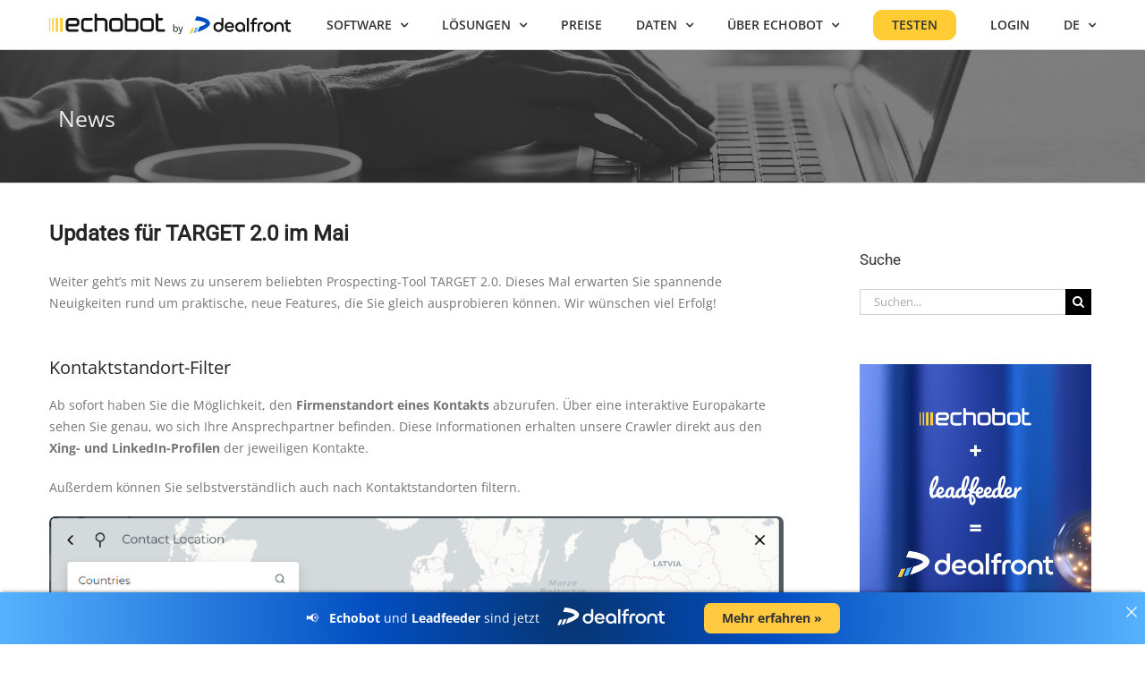

--- FILE ---
content_type: text/html; charset=UTF-8
request_url: https://www.echobot.de/news/update-mai/
body_size: 24660
content:
<!DOCTYPE html>
<html class="avada-html-layout-wide avada-html-header-position-top" lang="de-DE" prefix="og: http://ogp.me/ns# fb: http://ogp.me/ns/fb#">
<head>
	<meta http-equiv="X-UA-Compatible" content="IE=edge" />
	<meta http-equiv="Content-Type" content="text/html; charset=utf-8"/>
	<meta name="google-site-verification" content="IfMUiEt2TpdYsySn6OilL_ZH_1a9UY38nATu0xig1MQ" />
	<meta name="google-site-verification" content="MkMk_JE4gQub1knt2zCRiEhD9bB1J-WvzYFHwvB85js" />
	<meta name="viewport" content="width=device-width, initial-scale=1" />
	<meta name='robots' content='index, follow, max-image-preview:large, max-snippet:-1, max-video-preview:-1' />
<link rel="alternate" hreflang="de-de" href="https://www.echobot.de/news/update-mai/" />
<link rel="alternate" hreflang="x-default" href="https://www.echobot.de/news/update-mai/" />
	<!-- Start VWO Common Smartcode -->
	<script  type='text/javascript'>
		var _vwo_clicks = 10;
	</script>
	<!-- End VWO Common Smartcode -->
		<!-- Start VWO Async SmartCode -->
	<link rel="preconnect" href="https://dev.visualwebsiteoptimizer.com" />
	<script  type='text/javascript' id='vwoCode'>
	/* Fix: wp-rocket (application/ld+json) */
	window._vwo_code || (function () {
	var account_id=765212, // replace 1 with ${accountId} in release string
	version=2.1,
	settings_tolerance=2000,
	library_tolerance=2500,
	use_existing_jquery=false,
	hide_element='body',
	hide_element_style = 'opacity:0 !important;filter:alpha(opacity=0) !important;background:none !important;transition:none !important;',
	/* DO NOT EDIT BELOW THIS LINE */
	f=false,w=window,d=document,v=d.querySelector('#vwoCode'),cK='_vwo_'+account_id+'_settings',cc={};try{var c=JSON.parse(localStorage.getItem('_vwo_'+account_id+'_config'));cc=c&&typeof c==='object'?c:{}}catch(e){}var stT=cc.stT==='session'?w.sessionStorage:w.localStorage;code={use_existing_jquery:function(){return typeof use_existing_jquery!=='undefined'?use_existing_jquery:undefined},library_tolerance:function(){return typeof library_tolerance!=='undefined'?library_tolerance:undefined},settings_tolerance:function(){return cc.sT||settings_tolerance},hide_element_style:function(){return'{'+(cc.hES||hide_element_style)+'}'},hide_element:function(){if(performance.getEntriesByName('first-contentful-paint')[0]){return''}return typeof cc.hE==='string'?cc.hE:hide_element},getVersion:function(){return version},finish:function(e){if(!f){f=true;var t=d.getElementById('_vis_opt_path_hides');if(t)t.parentNode.removeChild(t);if(e)(new Image).src='https://dev.visualwebsiteoptimizer.com/ee.gif?a='+account_id+e}},finished:function(){return f},addScript:function(e){var t=d.createElement('script');t.type='text/javascript';if(e.src){t.src=e.src}else{t.text=e.text}d.getElementsByTagName('head')[0].appendChild(t)},load:function(e,t){var i=this.getSettings(),n=d.createElement('script'),r=this;t=t||{};if(i){n.textContent=i;d.getElementsByTagName('head')[0].appendChild(n);if(!w.VWO||VWO.caE){stT.removeItem(cK);r.load(e)}}else{var o=new XMLHttpRequest;o.open('GET',e,true);o.withCredentials=!t.dSC;o.responseType=t.responseType||'text';o.onload=function(){if(t.onloadCb){return t.onloadCb(o,e)}if(o.status===200||o.status===304){_vwo_code.addScript({text:o.responseText})}else{_vwo_code.finish('&e=loading_failure:'+e)}};o.onerror=function(){if(t.onerrorCb){return t.onerrorCb(e)}_vwo_code.finish('&e=loading_failure:'+e)};o.send()}},getSettings:function(){try{var e=stT.getItem(cK);if(!e){return}e=JSON.parse(e);if(Date.now()>e.e){stT.removeItem(cK);return}return e.s}catch(e){return}},init:function(){if(d.URL.indexOf('__vwo_disable__')>-1)return;var e=this.settings_tolerance();w._vwo_settings_timer=setTimeout(function(){_vwo_code.finish();stT.removeItem(cK)},e);var t;if(this.hide_element()!=='body'){t=d.createElement('style');var i=this.hide_element(),n=i?i+this.hide_element_style():'',r=d.getElementsByTagName('head')[0];t.setAttribute('id','_vis_opt_path_hides');v&&t.setAttribute('nonce',v.nonce);t.setAttribute('type','text/css');if(t.styleSheet)t.styleSheet.cssText=n;else t.appendChild(d.createTextNode(n));r.appendChild(t)}else{t=d.getElementsByTagName('head')[0];var n=d.createElement('div');n.style.cssText='z-index: 2147483647 !important;position: fixed !important;left: 0 !important;top: 0 !important;width: 100% !important;height: 100% !important;background: white !important;';n.setAttribute('id','_vis_opt_path_hides');n.classList.add('_vis_hide_layer');t.parentNode.insertBefore(n,t.nextSibling)}var o='https://dev.visualwebsiteoptimizer.com/j.php?a='+account_id+'&u='+encodeURIComponent(d.URL)+'&vn='+version;if(w.location.search.indexOf('_vwo_xhr')!==-1){this.addScript({src:o})}else{this.load(o+'&x=true')}}};w._vwo_code=code;code.init();})();
	</script>
	<!-- End VWO Async SmartCode -->
	
	<!-- This site is optimized with the Yoast SEO plugin v22.4 - https://yoast.com/wordpress/plugins/seo/ -->
	<title>Updates für TARGET 2.0 im Mai - Echobot</title>
<link rel="preload" as="font" href="https://www.echobot.de/wp-content/themes/Avada/includes/lib/assets/fonts/fontawesome/webfonts/fa-solid-900.woff2" crossorigin>
	<meta name="description" content="Im aktuellen TARGET-Update wartet der neue Standortfilter auf Sie! Lesen Sie jetzt, welche Neuerungen wir für Sie bereithalten." />
	<link rel="canonical" href="https://www.echobot.de/news/update-mai/" />
	<meta property="og:locale" content="de_DE" />
	<meta property="og:type" content="article" />
	<meta property="og:title" content="Updates für TARGET 2.0 im Mai - Echobot" />
	<meta property="og:description" content="Im aktuellen TARGET-Update wartet der neue Standortfilter auf Sie! Lesen Sie jetzt, welche Neuerungen wir für Sie bereithalten." />
	<meta property="og:url" content="https://www.echobot.de/news/update-mai/" />
	<meta property="og:site_name" content="ECHOBOT" />
	<meta property="article:publisher" content="https://www.facebook.com/echobot" />
	<meta property="article:published_time" content="2022-05-17T08:40:47+00:00" />
	<meta property="og:image" content="https://www.echobot.de/wp-content/uploads/News-TARGET2-MaiUpdate.jpg" />
	<meta property="og:image:width" content="640" />
	<meta property="og:image:height" content="404" />
	<meta property="og:image:type" content="image/jpeg" />
	<meta name="author" content="Franziska Hör" />
	<meta name="twitter:card" content="summary_large_image" />
	<meta name="twitter:creator" content="@echobot" />
	<meta name="twitter:site" content="@echobot" />
	<meta name="twitter:label1" content="Verfasst von" />
	<meta name="twitter:data1" content="Franziska Hör" />
	<meta name="twitter:label2" content="Geschätzte Lesezeit" />
	<meta name="twitter:data2" content="10 Minuten" />
	<script type="application/ld+json" class="yoast-schema-graph">{"@context":"https://schema.org","@graph":[{"@type":"Article","@id":"https://www.echobot.de/news/update-mai/#article","isPartOf":{"@id":"https://www.echobot.de/news/update-mai/"},"author":{"name":"Franziska Hör","@id":"https://www.echobot.de/#/schema/person/093e9121c6857948129b4b229b45bd8a"},"headline":"Updates für TARGET 2.0 im Mai","datePublished":"2022-05-17T08:40:47+00:00","dateModified":"2022-05-17T08:40:47+00:00","mainEntityOfPage":{"@id":"https://www.echobot.de/news/update-mai/"},"wordCount":4253,"publisher":{"@id":"https://www.echobot.de/#organization"},"image":{"@id":"https://www.echobot.de/news/update-mai/#primaryimage"},"thumbnailUrl":"https://www.echobot.de/wp-content/uploads/News-TARGET2-MaiUpdate.jpg","articleSection":["Echobot","Vertrieb"],"inLanguage":"de"},{"@type":"WebPage","@id":"https://www.echobot.de/news/update-mai/","url":"https://www.echobot.de/news/update-mai/","name":"Updates für TARGET 2.0 im Mai - Echobot","isPartOf":{"@id":"https://www.echobot.de/#website"},"primaryImageOfPage":{"@id":"https://www.echobot.de/news/update-mai/#primaryimage"},"image":{"@id":"https://www.echobot.de/news/update-mai/#primaryimage"},"thumbnailUrl":"https://www.echobot.de/wp-content/uploads/News-TARGET2-MaiUpdate.jpg","datePublished":"2022-05-17T08:40:47+00:00","dateModified":"2022-05-17T08:40:47+00:00","description":"Im aktuellen TARGET-Update wartet der neue Standortfilter auf Sie! Lesen Sie jetzt, welche Neuerungen wir für Sie bereithalten.","breadcrumb":{"@id":"https://www.echobot.de/news/update-mai/#breadcrumb"},"inLanguage":"de","potentialAction":[{"@type":"ReadAction","target":["https://www.echobot.de/news/update-mai/"]}]},{"@type":"ImageObject","inLanguage":"de","@id":"https://www.echobot.de/news/update-mai/#primaryimage","url":"https://www.echobot.de/wp-content/uploads/News-TARGET2-MaiUpdate.jpg","contentUrl":"https://www.echobot.de/wp-content/uploads/News-TARGET2-MaiUpdate.jpg","width":640,"height":404,"caption":"News-TARGET2-MaiUpdate"},{"@type":"BreadcrumbList","@id":"https://www.echobot.de/news/update-mai/#breadcrumb","itemListElement":[{"@type":"ListItem","position":1,"name":"Startseite","item":"https://www.echobot.de/"},{"@type":"ListItem","position":2,"name":"News","item":"https://www.echobot.de/news/"},{"@type":"ListItem","position":3,"name":"Updates für TARGET 2.0 im Mai"}]},{"@type":"WebSite","@id":"https://www.echobot.de/#website","url":"https://www.echobot.de/","name":"ECHOBOT","description":"","publisher":{"@id":"https://www.echobot.de/#organization"},"potentialAction":[{"@type":"SearchAction","target":{"@type":"EntryPoint","urlTemplate":"https://www.echobot.de/?s={search_term_string}"},"query-input":"required name=search_term_string"}],"inLanguage":"de"},{"@type":"Organization","@id":"https://www.echobot.de/#organization","name":"Echobot","url":"https://www.echobot.de/","logo":{"@type":"ImageObject","inLanguage":"de","@id":"https://www.echobot.de/#/schema/logo/image/","url":"https://www.echobot.de/wp-content/uploads/echobot-logo-kg.png","contentUrl":"https://www.echobot.de/wp-content/uploads/echobot-logo-kg.png","width":1000,"height":1333,"caption":"Echobot"},"image":{"@id":"https://www.echobot.de/#/schema/logo/image/"},"sameAs":["https://www.facebook.com/echobot","https://twitter.com/echobot","https://www.instagram.com/echobot_media/","https://www.linkedin.com/company/echobot/","https://www.youtube.com/channel/UClAvRTqAXWEU_pHROFQdK1w"]},{"@type":"Person","@id":"https://www.echobot.de/#/schema/person/093e9121c6857948129b4b229b45bd8a","name":"Franziska Hör"}]}</script>
	<!-- / Yoast SEO plugin. -->


<link rel="alternate" type="application/rss+xml" title="ECHOBOT &raquo; Feed" href="https://www.echobot.de/feed/" />
					<link rel="shortcut icon" href="https://www.echobot.de/wp-content/uploads/favicon.ico" type="image/x-icon" />
		
		
		
				
		<meta property="og:title" content="Updates für TARGET 2.0 im Mai"/>
		<meta property="og:type" content="article"/>
		<meta property="og:url" content="https://www.echobot.de/news/update-mai/"/>
		<meta property="og:site_name" content="ECHOBOT"/>
		<meta property="og:description" content="Weiter geht’s mit News zu unserem beliebten Prospecting-Tool TARGET 2.0. Dieses Mal erwarten Sie spannende Neuigkeiten rund um praktische, neue Features, die Sie gleich ausprobieren können. Wir wünschen viel Erfolg! Kontaktstandort-Filter 

Ab sofort haben Sie die Möglichkeit, den Firmenstandort eines Kontakts abzurufen. Über eine interaktive Europakarte sehen Sie genau, wo sich Ihre Ansprechpartner befinden. Diese"/>

									<meta property="og:image" content="https://www.echobot.de/wp-content/uploads/News-TARGET2-MaiUpdate.jpg"/>
							<style id='safe-svg-svg-icon-style-inline-css' type='text/css'>
.safe-svg-cover{text-align:center}.safe-svg-cover .safe-svg-inside{display:inline-block;max-width:100%}.safe-svg-cover svg{height:100%;max-height:100%;max-width:100%;width:100%}

</style>
<style id='classic-theme-styles-inline-css' type='text/css'>
/*! This file is auto-generated */
.wp-block-button__link{color:#fff;background-color:#32373c;border-radius:9999px;box-shadow:none;text-decoration:none;padding:calc(.667em + 2px) calc(1.333em + 2px);font-size:1.125em}.wp-block-file__button{background:#32373c;color:#fff;text-decoration:none}
</style>
<style id='global-styles-inline-css' type='text/css'>
body{--wp--preset--color--black: #000000;--wp--preset--color--cyan-bluish-gray: #abb8c3;--wp--preset--color--white: #ffffff;--wp--preset--color--pale-pink: #f78da7;--wp--preset--color--vivid-red: #cf2e2e;--wp--preset--color--luminous-vivid-orange: #ff6900;--wp--preset--color--luminous-vivid-amber: #fcb900;--wp--preset--color--light-green-cyan: #7bdcb5;--wp--preset--color--vivid-green-cyan: #00d084;--wp--preset--color--pale-cyan-blue: #8ed1fc;--wp--preset--color--vivid-cyan-blue: #0693e3;--wp--preset--color--vivid-purple: #9b51e0;--wp--preset--gradient--vivid-cyan-blue-to-vivid-purple: linear-gradient(135deg,rgba(6,147,227,1) 0%,rgb(155,81,224) 100%);--wp--preset--gradient--light-green-cyan-to-vivid-green-cyan: linear-gradient(135deg,rgb(122,220,180) 0%,rgb(0,208,130) 100%);--wp--preset--gradient--luminous-vivid-amber-to-luminous-vivid-orange: linear-gradient(135deg,rgba(252,185,0,1) 0%,rgba(255,105,0,1) 100%);--wp--preset--gradient--luminous-vivid-orange-to-vivid-red: linear-gradient(135deg,rgba(255,105,0,1) 0%,rgb(207,46,46) 100%);--wp--preset--gradient--very-light-gray-to-cyan-bluish-gray: linear-gradient(135deg,rgb(238,238,238) 0%,rgb(169,184,195) 100%);--wp--preset--gradient--cool-to-warm-spectrum: linear-gradient(135deg,rgb(74,234,220) 0%,rgb(151,120,209) 20%,rgb(207,42,186) 40%,rgb(238,44,130) 60%,rgb(251,105,98) 80%,rgb(254,248,76) 100%);--wp--preset--gradient--blush-light-purple: linear-gradient(135deg,rgb(255,206,236) 0%,rgb(152,150,240) 100%);--wp--preset--gradient--blush-bordeaux: linear-gradient(135deg,rgb(254,205,165) 0%,rgb(254,45,45) 50%,rgb(107,0,62) 100%);--wp--preset--gradient--luminous-dusk: linear-gradient(135deg,rgb(255,203,112) 0%,rgb(199,81,192) 50%,rgb(65,88,208) 100%);--wp--preset--gradient--pale-ocean: linear-gradient(135deg,rgb(255,245,203) 0%,rgb(182,227,212) 50%,rgb(51,167,181) 100%);--wp--preset--gradient--electric-grass: linear-gradient(135deg,rgb(202,248,128) 0%,rgb(113,206,126) 100%);--wp--preset--gradient--midnight: linear-gradient(135deg,rgb(2,3,129) 0%,rgb(40,116,252) 100%);--wp--preset--font-size--small: 10.5px;--wp--preset--font-size--medium: 20px;--wp--preset--font-size--large: 21px;--wp--preset--font-size--x-large: 42px;--wp--preset--font-size--normal: 14px;--wp--preset--font-size--xlarge: 28px;--wp--preset--font-size--huge: 42px;--wp--preset--spacing--20: 0.44rem;--wp--preset--spacing--30: 0.67rem;--wp--preset--spacing--40: 1rem;--wp--preset--spacing--50: 1.5rem;--wp--preset--spacing--60: 2.25rem;--wp--preset--spacing--70: 3.38rem;--wp--preset--spacing--80: 5.06rem;--wp--preset--shadow--natural: 6px 6px 9px rgba(0, 0, 0, 0.2);--wp--preset--shadow--deep: 12px 12px 50px rgba(0, 0, 0, 0.4);--wp--preset--shadow--sharp: 6px 6px 0px rgba(0, 0, 0, 0.2);--wp--preset--shadow--outlined: 6px 6px 0px -3px rgba(255, 255, 255, 1), 6px 6px rgba(0, 0, 0, 1);--wp--preset--shadow--crisp: 6px 6px 0px rgba(0, 0, 0, 1);}:where(.is-layout-flex){gap: 0.5em;}:where(.is-layout-grid){gap: 0.5em;}body .is-layout-flex{display: flex;}body .is-layout-flex{flex-wrap: wrap;align-items: center;}body .is-layout-flex > *{margin: 0;}body .is-layout-grid{display: grid;}body .is-layout-grid > *{margin: 0;}:where(.wp-block-columns.is-layout-flex){gap: 2em;}:where(.wp-block-columns.is-layout-grid){gap: 2em;}:where(.wp-block-post-template.is-layout-flex){gap: 1.25em;}:where(.wp-block-post-template.is-layout-grid){gap: 1.25em;}.has-black-color{color: var(--wp--preset--color--black) !important;}.has-cyan-bluish-gray-color{color: var(--wp--preset--color--cyan-bluish-gray) !important;}.has-white-color{color: var(--wp--preset--color--white) !important;}.has-pale-pink-color{color: var(--wp--preset--color--pale-pink) !important;}.has-vivid-red-color{color: var(--wp--preset--color--vivid-red) !important;}.has-luminous-vivid-orange-color{color: var(--wp--preset--color--luminous-vivid-orange) !important;}.has-luminous-vivid-amber-color{color: var(--wp--preset--color--luminous-vivid-amber) !important;}.has-light-green-cyan-color{color: var(--wp--preset--color--light-green-cyan) !important;}.has-vivid-green-cyan-color{color: var(--wp--preset--color--vivid-green-cyan) !important;}.has-pale-cyan-blue-color{color: var(--wp--preset--color--pale-cyan-blue) !important;}.has-vivid-cyan-blue-color{color: var(--wp--preset--color--vivid-cyan-blue) !important;}.has-vivid-purple-color{color: var(--wp--preset--color--vivid-purple) !important;}.has-black-background-color{background-color: var(--wp--preset--color--black) !important;}.has-cyan-bluish-gray-background-color{background-color: var(--wp--preset--color--cyan-bluish-gray) !important;}.has-white-background-color{background-color: var(--wp--preset--color--white) !important;}.has-pale-pink-background-color{background-color: var(--wp--preset--color--pale-pink) !important;}.has-vivid-red-background-color{background-color: var(--wp--preset--color--vivid-red) !important;}.has-luminous-vivid-orange-background-color{background-color: var(--wp--preset--color--luminous-vivid-orange) !important;}.has-luminous-vivid-amber-background-color{background-color: var(--wp--preset--color--luminous-vivid-amber) !important;}.has-light-green-cyan-background-color{background-color: var(--wp--preset--color--light-green-cyan) !important;}.has-vivid-green-cyan-background-color{background-color: var(--wp--preset--color--vivid-green-cyan) !important;}.has-pale-cyan-blue-background-color{background-color: var(--wp--preset--color--pale-cyan-blue) !important;}.has-vivid-cyan-blue-background-color{background-color: var(--wp--preset--color--vivid-cyan-blue) !important;}.has-vivid-purple-background-color{background-color: var(--wp--preset--color--vivid-purple) !important;}.has-black-border-color{border-color: var(--wp--preset--color--black) !important;}.has-cyan-bluish-gray-border-color{border-color: var(--wp--preset--color--cyan-bluish-gray) !important;}.has-white-border-color{border-color: var(--wp--preset--color--white) !important;}.has-pale-pink-border-color{border-color: var(--wp--preset--color--pale-pink) !important;}.has-vivid-red-border-color{border-color: var(--wp--preset--color--vivid-red) !important;}.has-luminous-vivid-orange-border-color{border-color: var(--wp--preset--color--luminous-vivid-orange) !important;}.has-luminous-vivid-amber-border-color{border-color: var(--wp--preset--color--luminous-vivid-amber) !important;}.has-light-green-cyan-border-color{border-color: var(--wp--preset--color--light-green-cyan) !important;}.has-vivid-green-cyan-border-color{border-color: var(--wp--preset--color--vivid-green-cyan) !important;}.has-pale-cyan-blue-border-color{border-color: var(--wp--preset--color--pale-cyan-blue) !important;}.has-vivid-cyan-blue-border-color{border-color: var(--wp--preset--color--vivid-cyan-blue) !important;}.has-vivid-purple-border-color{border-color: var(--wp--preset--color--vivid-purple) !important;}.has-vivid-cyan-blue-to-vivid-purple-gradient-background{background: var(--wp--preset--gradient--vivid-cyan-blue-to-vivid-purple) !important;}.has-light-green-cyan-to-vivid-green-cyan-gradient-background{background: var(--wp--preset--gradient--light-green-cyan-to-vivid-green-cyan) !important;}.has-luminous-vivid-amber-to-luminous-vivid-orange-gradient-background{background: var(--wp--preset--gradient--luminous-vivid-amber-to-luminous-vivid-orange) !important;}.has-luminous-vivid-orange-to-vivid-red-gradient-background{background: var(--wp--preset--gradient--luminous-vivid-orange-to-vivid-red) !important;}.has-very-light-gray-to-cyan-bluish-gray-gradient-background{background: var(--wp--preset--gradient--very-light-gray-to-cyan-bluish-gray) !important;}.has-cool-to-warm-spectrum-gradient-background{background: var(--wp--preset--gradient--cool-to-warm-spectrum) !important;}.has-blush-light-purple-gradient-background{background: var(--wp--preset--gradient--blush-light-purple) !important;}.has-blush-bordeaux-gradient-background{background: var(--wp--preset--gradient--blush-bordeaux) !important;}.has-luminous-dusk-gradient-background{background: var(--wp--preset--gradient--luminous-dusk) !important;}.has-pale-ocean-gradient-background{background: var(--wp--preset--gradient--pale-ocean) !important;}.has-electric-grass-gradient-background{background: var(--wp--preset--gradient--electric-grass) !important;}.has-midnight-gradient-background{background: var(--wp--preset--gradient--midnight) !important;}.has-small-font-size{font-size: var(--wp--preset--font-size--small) !important;}.has-medium-font-size{font-size: var(--wp--preset--font-size--medium) !important;}.has-large-font-size{font-size: var(--wp--preset--font-size--large) !important;}.has-x-large-font-size{font-size: var(--wp--preset--font-size--x-large) !important;}
.wp-block-navigation a:where(:not(.wp-element-button)){color: inherit;}
:where(.wp-block-post-template.is-layout-flex){gap: 1.25em;}:where(.wp-block-post-template.is-layout-grid){gap: 1.25em;}
:where(.wp-block-columns.is-layout-flex){gap: 2em;}:where(.wp-block-columns.is-layout-grid){gap: 2em;}
.wp-block-pullquote{font-size: 1.5em;line-height: 1.6;}
</style>
<link rel='stylesheet' id='intlTelInput-css' href='https://www.echobot.de/wp-content/plugins/echobot/intlTelInput.min.css?ver=6.5.7' type='text/css' media='all' />
<link rel='stylesheet' id='echobot-css' href='https://www.echobot.de/wp-content/plugins/echobot/echobot.css?ver=6.5.7' type='text/css' media='all' />
<link rel='stylesheet' id='announcer-css-css' href='https://www.echobot.de/wp-content/plugins/announcer/public/css/style.css?ver=6.0.1' type='text/css' media='all' />
<link rel='stylesheet' id='wpml-menu-item-0-css' href='https://www.echobot.de/wp-content/plugins/sitepress-multilingual-cms/templates/language-switchers/menu-item/style.min.css?ver=1' type='text/css' media='all' />
<link rel='stylesheet' id='cms-navigation-style-base-css' href='https://www.echobot.de/wp-content/plugins/wpml-cms-nav/res/css/cms-navigation-base.css?ver=1.5.5' type='text/css' media='screen' />
<link rel='stylesheet' id='cms-navigation-style-css' href='https://www.echobot.de/wp-content/plugins/wpml-cms-nav/res/css/cms-navigation.css?ver=1.5.5' type='text/css' media='screen' />
<link rel='stylesheet' id='avada-parent-stylesheet-css' href='https://www.echobot.de/wp-content/themes/Avada/style.css?ver=6.5.7' type='text/css' media='all' />
<link rel='stylesheet' id='animate-css' href='https://www.echobot.de/wp-content/plugins/enjoy-instagram-instagram-responsive-images-gallery-and-carousel/assets/css/animate.min.css?ver=6.2.2' type='text/css' media='all' />
<link rel='stylesheet' id='ei-carousel-css' href='https://www.echobot.de/wp-content/plugins/enjoy-instagram-instagram-responsive-images-gallery-and-carousel/assets/css/swiper-bundle.min.css?ver=6.2.2' type='text/css' media='all' />
<link rel='stylesheet' id='ei-carousel-theme-css' href='https://www.echobot.de/wp-content/plugins/enjoy-instagram-instagram-responsive-images-gallery-and-carousel/assets/css/carousel-theme.css?ver=6.2.2' type='text/css' media='all' />
<link rel='stylesheet' id='ei-polaroid-carousel-theme-css' href='https://www.echobot.de/wp-content/plugins/enjoy-instagram-instagram-responsive-images-gallery-and-carousel/assets/css/polaroid_carousel.css?ver=6.2.2' type='text/css' media='all' />
<link rel='stylesheet' id='ei-showcase-carousel-theme-css' href='https://www.echobot.de/wp-content/plugins/enjoy-instagram-instagram-responsive-images-gallery-and-carousel/assets/css/showcase_carousel.css?ver=6.2.2' type='text/css' media='all' />
<link rel='stylesheet' id='fancybox_css-css' href='https://www.echobot.de/wp-content/plugins/enjoy-instagram-instagram-responsive-images-gallery-and-carousel/assets/css/jquery.fancybox.min.css?ver=6.2.2' type='text/css' media='all' />
<link rel='stylesheet' id='grid_fallback-css' href='https://www.echobot.de/wp-content/plugins/enjoy-instagram-instagram-responsive-images-gallery-and-carousel/assets/css/grid_fallback.min.css?ver=6.2.2' type='text/css' media='all' />
<link rel='stylesheet' id='grid_style-css' href='https://www.echobot.de/wp-content/plugins/enjoy-instagram-instagram-responsive-images-gallery-and-carousel/assets/css/grid_style.min.css?ver=6.2.2' type='text/css' media='all' />
<link rel='stylesheet' id='enjoy_instagramm_css-css' href='https://www.echobot.de/wp-content/plugins/enjoy-instagram-instagram-responsive-images-gallery-and-carousel/assets/css/enjoy-instagram.css?ver=6.2.2' type='text/css' media='all' />
<link rel='stylesheet' id='font-awesome-470-css' href='https://www.echobot.de/wp-content/plugins/layers-heroes-assemble/assets/css/font-awesome.min.css?ver=4.7.0' type='text/css' media='all' />
<link rel='stylesheet' id='jquery-powertip-css' href='https://www.echobot.de/wp-content/plugins/layers-heroes-assemble/assets/css/jquery.powertip.min.css?ver=1.3.1' type='text/css' media='all' />
<link rel='stylesheet' id='jquery-magnific-popup-css' href='https://www.echobot.de/wp-content/plugins/layers-heroes-assemble/assets/css/magnific-popup.css?ver=1.1.0' type='text/css' media='all' />
<link rel='stylesheet' id='bxslider-425-css' href='https://www.echobot.de/wp-content/plugins/layers-heroes-assemble/assets/css/jquery.bxslider.min.css?ver=4.2.15' type='text/css' media='all' />
<link rel='stylesheet' id='layers-heroes-assemble-css' href='https://www.echobot.de/wp-content/plugins/layers-heroes-assemble/assets/css/core.min.css?ver=2.3.5' type='text/css' media='all' />
<link rel='stylesheet' id='fusion-dynamic-css-css' href='https://www.echobot.de/wp-content/uploads/fusion-styles/e35a94e12c550cd76424022f39adc097.min.css?ver=3.8.2' type='text/css' media='all' />
<link rel='stylesheet' id='avada-instagram-md-css' href='https://www.echobot.de/wp-content/themes/Avada/assets/css/media/instagram-md.min.css?ver=7.8.2' type='text/css' media='only screen and (max-width: 1024px)' />
<link rel='stylesheet' id='avada-instagram-sm-css' href='https://www.echobot.de/wp-content/themes/Avada/assets/css/media/instagram-sm.min.css?ver=7.8.2' type='text/css' media='only screen and (max-width: 640px)' />
<link rel='stylesheet' id='avada-max-1c-css' href='https://www.echobot.de/wp-content/themes/Avada/assets/css/media/max-1c.min.css?ver=7.8.2' type='text/css' media='only screen and (max-width: 641px)' />
<link rel='stylesheet' id='avada-max-2c-css' href='https://www.echobot.de/wp-content/themes/Avada/assets/css/media/max-2c.min.css?ver=7.8.2' type='text/css' media='only screen and (max-width: 723px)' />
<link rel='stylesheet' id='avada-min-2c-max-3c-css' href='https://www.echobot.de/wp-content/themes/Avada/assets/css/media/min-2c-max-3c.min.css?ver=7.8.2' type='text/css' media='only screen and (min-width: 723px) and (max-width: 805px)' />
<link rel='stylesheet' id='avada-min-3c-max-4c-css' href='https://www.echobot.de/wp-content/themes/Avada/assets/css/media/min-3c-max-4c.min.css?ver=7.8.2' type='text/css' media='only screen and (min-width: 805px) and (max-width: 887px)' />
<link rel='stylesheet' id='avada-min-4c-max-5c-css' href='https://www.echobot.de/wp-content/themes/Avada/assets/css/media/min-4c-max-5c.min.css?ver=7.8.2' type='text/css' media='only screen and (min-width: 887px) and (max-width: 969px)' />
<link rel='stylesheet' id='avada-min-5c-max-6c-css' href='https://www.echobot.de/wp-content/themes/Avada/assets/css/media/min-5c-max-6c.min.css?ver=7.8.2' type='text/css' media='only screen and (min-width: 969px) and (max-width: 1051px)' />
<link rel='stylesheet' id='avada-min-shbp-css' href='https://www.echobot.de/wp-content/themes/Avada/assets/css/media/min-shbp.min.css?ver=7.8.2' type='text/css' media='only screen and (min-width: 1052px)' />
<link rel='stylesheet' id='avada-min-shbp-header-legacy-css' href='https://www.echobot.de/wp-content/themes/Avada/assets/css/media/min-shbp-header-legacy.min.css?ver=7.8.2' type='text/css' media='only screen and (min-width: 1052px)' />
<link rel='stylesheet' id='avada-max-shbp-css' href='https://www.echobot.de/wp-content/themes/Avada/assets/css/media/max-shbp.min.css?ver=7.8.2' type='text/css' media='only screen and (max-width: 1051px)' />
<link rel='stylesheet' id='avada-max-shbp-header-legacy-css' href='https://www.echobot.de/wp-content/themes/Avada/assets/css/media/max-shbp-header-legacy.min.css?ver=7.8.2' type='text/css' media='only screen and (max-width: 1051px)' />
<link rel='stylesheet' id='avada-max-sh-shbp-css' href='https://www.echobot.de/wp-content/themes/Avada/assets/css/media/max-sh-shbp.min.css?ver=7.8.2' type='text/css' media='only screen and (max-width: 1051px)' />
<link rel='stylesheet' id='avada-max-sh-shbp-header-legacy-css' href='https://www.echobot.de/wp-content/themes/Avada/assets/css/media/max-sh-shbp-header-legacy.min.css?ver=7.8.2' type='text/css' media='only screen and (max-width: 1051px)' />
<link rel='stylesheet' id='avada-min-768-max-1024-p-css' href='https://www.echobot.de/wp-content/themes/Avada/assets/css/media/min-768-max-1024-p.min.css?ver=7.8.2' type='text/css' media='only screen and (min-device-width: 768px) and (max-device-width: 1024px) and (orientation: portrait)' />
<link rel='stylesheet' id='avada-min-768-max-1024-p-header-legacy-css' href='https://www.echobot.de/wp-content/themes/Avada/assets/css/media/min-768-max-1024-p-header-legacy.min.css?ver=7.8.2' type='text/css' media='only screen and (min-device-width: 768px) and (max-device-width: 1024px) and (orientation: portrait)' />
<link rel='stylesheet' id='avada-min-768-max-1024-l-css' href='https://www.echobot.de/wp-content/themes/Avada/assets/css/media/min-768-max-1024-l.min.css?ver=7.8.2' type='text/css' media='only screen and (min-device-width: 768px) and (max-device-width: 1024px) and (orientation: landscape)' />
<link rel='stylesheet' id='avada-min-768-max-1024-l-header-legacy-css' href='https://www.echobot.de/wp-content/themes/Avada/assets/css/media/min-768-max-1024-l-header-legacy.min.css?ver=7.8.2' type='text/css' media='only screen and (min-device-width: 768px) and (max-device-width: 1024px) and (orientation: landscape)' />
<link rel='stylesheet' id='avada-max-sh-cbp-css' href='https://www.echobot.de/wp-content/themes/Avada/assets/css/media/max-sh-cbp.min.css?ver=7.8.2' type='text/css' media='only screen and (max-width: 1051px)' />
<link rel='stylesheet' id='avada-max-sh-sbp-css' href='https://www.echobot.de/wp-content/themes/Avada/assets/css/media/max-sh-sbp.min.css?ver=7.8.2' type='text/css' media='only screen and (max-width: 800px)' />
<link rel='stylesheet' id='avada-max-sh-640-css' href='https://www.echobot.de/wp-content/themes/Avada/assets/css/media/max-sh-640.min.css?ver=7.8.2' type='text/css' media='only screen and (max-width: 640px)' />
<link rel='stylesheet' id='avada-max-shbp-18-css' href='https://www.echobot.de/wp-content/themes/Avada/assets/css/media/max-shbp-18.min.css?ver=7.8.2' type='text/css' media='only screen and (max-width: 1033px)' />
<link rel='stylesheet' id='avada-max-shbp-32-css' href='https://www.echobot.de/wp-content/themes/Avada/assets/css/media/max-shbp-32.min.css?ver=7.8.2' type='text/css' media='only screen and (max-width: 1019px)' />
<link rel='stylesheet' id='avada-min-sh-cbp-css' href='https://www.echobot.de/wp-content/themes/Avada/assets/css/media/min-sh-cbp.min.css?ver=7.8.2' type='text/css' media='only screen and (min-width: 1051px)' />
<link rel='stylesheet' id='avada-max-640-css' href='https://www.echobot.de/wp-content/themes/Avada/assets/css/media/max-640.min.css?ver=7.8.2' type='text/css' media='only screen and (max-device-width: 640px)' />
<link rel='stylesheet' id='avada-max-main-css' href='https://www.echobot.de/wp-content/themes/Avada/assets/css/media/max-main.min.css?ver=7.8.2' type='text/css' media='only screen and (max-width: 1051px)' />
<link rel='stylesheet' id='avada-max-cbp-css' href='https://www.echobot.de/wp-content/themes/Avada/assets/css/media/max-cbp.min.css?ver=7.8.2' type='text/css' media='only screen and (max-width: 1051px)' />
<link rel='stylesheet' id='avada-max-sh-cbp-cf7-css' href='https://www.echobot.de/wp-content/themes/Avada/assets/css/media/max-sh-cbp-cf7.min.css?ver=7.8.2' type='text/css' media='only screen and (max-width: 1051px)' />
<link rel='stylesheet' id='avada-max-sh-cbp-social-sharing-css' href='https://www.echobot.de/wp-content/themes/Avada/assets/css/media/max-sh-cbp-social-sharing.min.css?ver=7.8.2' type='text/css' media='only screen and (max-width: 1051px)' />
<link rel='stylesheet' id='fb-max-sh-cbp-css' href='https://www.echobot.de/wp-content/plugins/fusion-builder/assets/css/media/max-sh-cbp.min.css?ver=3.8.2' type='text/css' media='only screen and (max-width: 1051px)' />
<link rel='stylesheet' id='fb-min-768-max-1024-p-css' href='https://www.echobot.de/wp-content/plugins/fusion-builder/assets/css/media/min-768-max-1024-p.min.css?ver=3.8.2' type='text/css' media='only screen and (min-device-width: 768px) and (max-device-width: 1024px) and (orientation: portrait)' />
<link rel='stylesheet' id='fb-max-640-css' href='https://www.echobot.de/wp-content/plugins/fusion-builder/assets/css/media/max-640.min.css?ver=3.8.2' type='text/css' media='only screen and (max-device-width: 640px)' />
<link rel='stylesheet' id='fb-max-1c-css' href='https://www.echobot.de/wp-content/plugins/fusion-builder/assets/css/media/max-1c.css?ver=3.8.2' type='text/css' media='only screen and (max-width: 641px)' />
<link rel='stylesheet' id='fb-max-2c-css' href='https://www.echobot.de/wp-content/plugins/fusion-builder/assets/css/media/max-2c.css?ver=3.8.2' type='text/css' media='only screen and (max-width: 723px)' />
<link rel='stylesheet' id='fb-min-2c-max-3c-css' href='https://www.echobot.de/wp-content/plugins/fusion-builder/assets/css/media/min-2c-max-3c.css?ver=3.8.2' type='text/css' media='only screen and (min-width: 723px) and (max-width: 805px)' />
<link rel='stylesheet' id='fb-min-3c-max-4c-css' href='https://www.echobot.de/wp-content/plugins/fusion-builder/assets/css/media/min-3c-max-4c.css?ver=3.8.2' type='text/css' media='only screen and (min-width: 805px) and (max-width: 887px)' />
<link rel='stylesheet' id='fb-min-4c-max-5c-css' href='https://www.echobot.de/wp-content/plugins/fusion-builder/assets/css/media/min-4c-max-5c.css?ver=3.8.2' type='text/css' media='only screen and (min-width: 887px) and (max-width: 969px)' />
<link rel='stylesheet' id='fb-min-5c-max-6c-css' href='https://www.echobot.de/wp-content/plugins/fusion-builder/assets/css/media/min-5c-max-6c.css?ver=3.8.2' type='text/css' media='only screen and (min-width: 969px) and (max-width: 1051px)' />
<script type="text/javascript" src="https://www.echobot.de/wp-includes/js/jquery/jquery.min.js?ver=3.7.1" id="jquery-core-js"></script>
<script type="text/javascript" src="https://www.echobot.de/wp-content/plugins/echobot/angular.min.js?ver=6.5.7" id="angular-js"></script>
<script type="text/javascript" src="https://www.echobot.de/wp-content/plugins/echobot/angular-recaptcha.min.js?ver=6.5.7" id="angular-recaptcha-js"></script>
<script type="text/javascript" src="https://www.echobot.de/wp-content/plugins/echobot/intlTelInput.min.js?ver=6.5.7" id="intlTelInput-js"></script>
<script type="text/javascript" id="echobot-js-extra">
/* <![CDATA[ */
var echobot = {"ajax_url":"https:\/\/www.echobot.de\/wp-admin\/admin-ajax.php","page9813":"ergebnis-themen-analyse","page9831":"ergebnis-firmen-analyse","page18152":"aehnliche-firmen-ergebnisse","page18952":"hochrechnung-monitoring","page19016":"hochrechnung-firmen"};
/* ]]> */
</script>
<script type="text/javascript" src="https://www.echobot.de/wp-content/plugins/echobot/echobot.js?ver=6.5.7" id="echobot-js"></script>
<script type="text/javascript" src="https://www.echobot.de/wp-content/plugins/announcer/public/js/script.js?ver=6.0.1" id="announcer-js-js"></script>
<script type="text/javascript" src="https://www.echobot.de/wp-content/themes/Echobot/js/echobot.js?ver=6.5.7" id="echobot-script-js"></script>
<script type="text/javascript" src="https://www.echobot.de/wp-content/plugins/enjoy-instagram-instagram-responsive-images-gallery-and-carousel/assets/js/swiper-bundle.min.js?ver=6.2.2" id="ei-carousel-js"></script>
<script type="text/javascript" src="https://www.echobot.de/wp-content/plugins/enjoy-instagram-instagram-responsive-images-gallery-and-carousel/assets/js/jquery.fancybox.min.js?ver=6.2.2" id="fancybox-js"></script>
<script type="text/javascript" src="https://www.echobot.de/wp-content/plugins/enjoy-instagram-instagram-responsive-images-gallery-and-carousel/assets/js/modernizr.custom.26633.min.js?ver=6.2.2" id="modernizr.custom.26633-js"></script>
<script type="text/javascript" id="gridrotator-js-extra">
/* <![CDATA[ */
var GridRotator = {"assetsUrl":"https:\/\/www.echobot.de\/wp-content\/plugins\/enjoy-instagram-instagram-responsive-images-gallery-and-carousel\/assets"};
/* ]]> */
</script>
<script type="text/javascript" src="https://www.echobot.de/wp-content/plugins/enjoy-instagram-instagram-responsive-images-gallery-and-carousel/assets/js/jquery.gridrotator.min.js?ver=6.2.2" id="gridrotator-js"></script>
<script type="text/javascript" src="https://www.echobot.de/wp-content/plugins/enjoy-instagram-instagram-responsive-images-gallery-and-carousel/assets/js/ios-orientationchange-fix.min.js?ver=6.2.2" id="orientationchange-js"></script>
<script type="text/javascript" src="https://www.echobot.de/wp-content/plugins/enjoy-instagram-instagram-responsive-images-gallery-and-carousel/assets/js/modernizr.min.js?ver=6.2.2" id="modernizer-js"></script>
<script type="text/javascript" src="https://www.echobot.de/wp-content/plugins/enjoy-instagram-instagram-responsive-images-gallery-and-carousel/assets/js/classie.min.js?ver=6.2.2" id="classie-js"></script>
<script type="text/javascript" src="https://www.echobot.de/wp-content/plugins/layers-heroes-assemble/assets/js/jquery.bxslider.min.js?ver=4.2.15" id="bxslider-425-js"></script>
<script type="text/javascript" id="wpso-front-scripts-js-extra">
/* <![CDATA[ */
var wpso = {"ajaxurl":"https:\/\/www.echobot.de\/wp-admin\/admin-ajax.php","nonce":"ace612795f","user_items":[]};
/* ]]> */
</script>
<script type="text/javascript" src="https://www.echobot.de/wp-content/plugins/wp-sort-order/js/front-scripts.js?ver=2026010606" id="wpso-front-scripts-js"></script>
<script type="text/javascript" id="wpstg-global-js-extra">
/* <![CDATA[ */
var wpstg = {"nonce":"f20fa5d59a"};
/* ]]> */
</script>
<script type="text/javascript" src="https://www.echobot.de/wp-content/plugins/wp-staging/assets/js/dist/wpstg-blank-loader.js?ver=6.5.7" id="wpstg-global-js"></script>
<script type="text/javascript" id="wpml-xdomain-data-js-extra">
/* <![CDATA[ */
var wpml_xdomain_data = {"css_selector":"wpml-ls-item","ajax_url":"https:\/\/www.echobot.de\/wp-admin\/admin-ajax.php","current_lang":"de","_nonce":"e41bfdb346"};
/* ]]> */
</script>
<script type="text/javascript" src="https://www.echobot.de/wp-content/plugins/sitepress-multilingual-cms/res/js/xdomain-data.js?ver=4.6.9" id="wpml-xdomain-data-js" defer="defer" data-wp-strategy="defer"></script>
<link rel="https://api.w.org/" href="https://www.echobot.de/wp-json/" /><link rel="alternate" type="application/json" href="https://www.echobot.de/wp-json/wp/v2/posts/69013" /><link rel="EditURI" type="application/rsd+xml" title="RSD" href="https://www.echobot.de/xmlrpc.php?rsd" />
<link rel='shortlink' href='https://www.echobot.de/?p=69013' />
<link rel="alternate" type="application/json+oembed" href="https://www.echobot.de/wp-json/oembed/1.0/embed?url=https%3A%2F%2Fwww.echobot.de%2Fnews%2Fupdate-mai%2F" />
<link rel="alternate" type="text/xml+oembed" href="https://www.echobot.de/wp-json/oembed/1.0/embed?url=https%3A%2F%2Fwww.echobot.de%2Fnews%2Fupdate-mai%2F&#038;format=xml" />
<!-- Google Tag Manager -->
<script>(function(w,d,s,l,i){w[l]=w[l]||[];w[l].push({'gtm.start':
new Date().getTime(),event:'gtm.js'});var f=d.getElementsByTagName(s)[0],
j=d.createElement(s),dl=l!='dataLayer'?'&l='+l:'';j.async=true;j.src=
'https://www.googletagmanager.com/gtm.js?id='+i+dl;f.parentNode.insertBefore(j,f);
})(window,document,'script','dataLayer','GTM-M7QQ527');</script>
<!-- End Google Tag Manager --><!-- start Woody Code Snippets CSS and JS -->
<script type="text/javascript">
var cookieName = "_ea";
var page = window.location.href;
var pageParts = page.split('www.echobot.de');
var cookieValue = pageParts[pageParts.length-1];
if(document.cookie.match(/^(.*;)?\s*_ea\s*=\s*[^;]+(.*)?$/)){
	var readCookie = document.cookie;
	var arr = readCookie.split('; ');
	var readValue;
	for(i=0; i < arr.length; i++){
		if (arr[i].indexOf(cookieName) === 0){
          readValue = arr[i].substring(cookieName.length+1);
          break;
        }
	}
	cookieValue = readValue + "||" + cookieValue;
  
}
var expirationTime = 43200;
expirationTime = expirationTime * 1000;
var date = new Date(); 
var dateTimeNow = date.getTime(); 
date.setTime(dateTimeNow + expirationTime);
var date = date.toUTCString();
document.cookie = cookieName+"="+cookieValue+";path=/; expires="+date;
</script>
<!-- end Woody Code Snippets CSS and JS -->
<meta name="generator" content="WPML ver:4.6.9 stt:1,4,3;" />
		<script type="text/javascript">
			//Grid displaying after loading of images
			function display_grid() {
				jQuery('[id^="ei-grid-loading-"]').hide();
				jQuery('[id^="ei-grid-list-"]').show();
			}

			window.onload = display_grid;

			jQuery(function () {
				jQuery(document).on('click', '.fancybox-caption__body', function () {
					jQuery(this).toggleClass('full-caption')
				})
			});
		</script>
		<link rel="preload" href="https://www.echobot.de/wp-content/themes/Avada/includes/lib/assets/fonts/icomoon/awb-icons.woff" as="font" type="font/woff" crossorigin><link rel="preload" href="//www.echobot.de/wp-content/themes/Avada/includes/lib/assets/fonts/fontawesome/webfonts/fa-brands-400.woff2" as="font" type="font/woff2" crossorigin><link rel="preload" href="//www.echobot.de/wp-content/themes/Avada/includes/lib/assets/fonts/fontawesome/webfonts/fa-regular-400.woff2" as="font" type="font/woff2" crossorigin><link rel="preload" href="//www.echobot.de/wp-content/themes/Avada/includes/lib/assets/fonts/fontawesome/webfonts/fa-solid-900.woff2" as="font" type="font/woff2" crossorigin><link rel="preload" href="https://www.echobot.de/wp-content/uploads/fusion-icons/accountant-pro-icon-set/fonts/Accountant-Pro.ttf?ym7fev" as="font" type="font/ttf" crossorigin><link rel="preload" href="https://www.echobot.de/wp-content/uploads/fusion-gfonts/JTUFjIg1_i6t8kCHKm459Wx7xQYXK0vOoz6jq6R9WXV0poK5.woff2" as="font" type="font/woff2" crossorigin><link rel="preload" href="https://www.echobot.de/wp-content/uploads/fusion-gfonts/JTUFjIg1_i6t8kCHKm459Wx7xQYXK0vOoz6jq6R9WXx0poK5.woff2" as="font" type="font/woff2" crossorigin><link rel="preload" href="https://www.echobot.de/wp-content/uploads/fusion-gfonts/JTUFjIg1_i6t8kCHKm459Wx7xQYXK0vOoz6jq6R9WXd0poK5.woff2" as="font" type="font/woff2" crossorigin><link rel="preload" href="https://www.echobot.de/wp-content/uploads/fusion-gfonts/JTUFjIg1_i6t8kCHKm459Wx7xQYXK0vOoz6jq6R9WXZ0poK5.woff2" as="font" type="font/woff2" crossorigin><link rel="preload" href="https://www.echobot.de/wp-content/uploads/fusion-gfonts/JTUFjIg1_i6t8kCHKm459Wx7xQYXK0vOoz6jq6R9WXh0pg.woff2" as="font" type="font/woff2" crossorigin><link rel="preload" href="https://www.echobot.de/wp-content/uploads/fusion-gfonts/JTUHjIg1_i6t8kCHKm4532VJOt5-QNFgpCtr6Hw0aXpsog.woff2" as="font" type="font/woff2" crossorigin><link rel="preload" href="https://www.echobot.de/wp-content/uploads/fusion-gfonts/JTUHjIg1_i6t8kCHKm4532VJOt5-QNFgpCtr6Hw9aXpsog.woff2" as="font" type="font/woff2" crossorigin><link rel="preload" href="https://www.echobot.de/wp-content/uploads/fusion-gfonts/JTUHjIg1_i6t8kCHKm4532VJOt5-QNFgpCtr6Hw2aXpsog.woff2" as="font" type="font/woff2" crossorigin><link rel="preload" href="https://www.echobot.de/wp-content/uploads/fusion-gfonts/JTUHjIg1_i6t8kCHKm4532VJOt5-QNFgpCtr6Hw3aXpsog.woff2" as="font" type="font/woff2" crossorigin><link rel="preload" href="https://www.echobot.de/wp-content/uploads/fusion-gfonts/JTUHjIg1_i6t8kCHKm4532VJOt5-QNFgpCtr6Hw5aXo.woff2" as="font" type="font/woff2" crossorigin><link rel="preload" href="https://www.echobot.de/wp-content/uploads/fusion-gfonts/memtYaGs126MiZpBA-UFUIcVXSCEkx2cmqvXlWqWtE6F15M.woff2" as="font" type="font/woff2" crossorigin><link rel="preload" href="https://www.echobot.de/wp-content/uploads/fusion-gfonts/memtYaGs126MiZpBA-UFUIcVXSCEkx2cmqvXlWqWvU6F15M.woff2" as="font" type="font/woff2" crossorigin><link rel="preload" href="https://www.echobot.de/wp-content/uploads/fusion-gfonts/memtYaGs126MiZpBA-UFUIcVXSCEkx2cmqvXlWqWtU6F15M.woff2" as="font" type="font/woff2" crossorigin><link rel="preload" href="https://www.echobot.de/wp-content/uploads/fusion-gfonts/memtYaGs126MiZpBA-UFUIcVXSCEkx2cmqvXlWqWuk6F15M.woff2" as="font" type="font/woff2" crossorigin><link rel="preload" href="https://www.echobot.de/wp-content/uploads/fusion-gfonts/memtYaGs126MiZpBA-UFUIcVXSCEkx2cmqvXlWqWu06F15M.woff2" as="font" type="font/woff2" crossorigin><link rel="preload" href="https://www.echobot.de/wp-content/uploads/fusion-gfonts/memtYaGs126MiZpBA-UFUIcVXSCEkx2cmqvXlWqWxU6F15M.woff2" as="font" type="font/woff2" crossorigin><link rel="preload" href="https://www.echobot.de/wp-content/uploads/fusion-gfonts/memtYaGs126MiZpBA-UFUIcVXSCEkx2cmqvXlWqW106F15M.woff2" as="font" type="font/woff2" crossorigin><link rel="preload" href="https://www.echobot.de/wp-content/uploads/fusion-gfonts/memtYaGs126MiZpBA-UFUIcVXSCEkx2cmqvXlWqWtk6F15M.woff2" as="font" type="font/woff2" crossorigin><link rel="preload" href="https://www.echobot.de/wp-content/uploads/fusion-gfonts/memtYaGs126MiZpBA-UFUIcVXSCEkx2cmqvXlWqWt06F15M.woff2" as="font" type="font/woff2" crossorigin><link rel="preload" href="https://www.echobot.de/wp-content/uploads/fusion-gfonts/memtYaGs126MiZpBA-UFUIcVXSCEkx2cmqvXlWqWuU6F.woff2" as="font" type="font/woff2" crossorigin><link rel="preload" href="https://www.echobot.de/wp-content/uploads/fusion-gfonts/memtYaGs126MiZpBA-UFUIcVXSCEkx2cmqvXlWqWtE6F15M.woff2" as="font" type="font/woff2" crossorigin><link rel="preload" href="https://www.echobot.de/wp-content/uploads/fusion-gfonts/memtYaGs126MiZpBA-UFUIcVXSCEkx2cmqvXlWqWvU6F15M.woff2" as="font" type="font/woff2" crossorigin><link rel="preload" href="https://www.echobot.de/wp-content/uploads/fusion-gfonts/memtYaGs126MiZpBA-UFUIcVXSCEkx2cmqvXlWqWtU6F15M.woff2" as="font" type="font/woff2" crossorigin><link rel="preload" href="https://www.echobot.de/wp-content/uploads/fusion-gfonts/memtYaGs126MiZpBA-UFUIcVXSCEkx2cmqvXlWqWuk6F15M.woff2" as="font" type="font/woff2" crossorigin><link rel="preload" href="https://www.echobot.de/wp-content/uploads/fusion-gfonts/memtYaGs126MiZpBA-UFUIcVXSCEkx2cmqvXlWqWu06F15M.woff2" as="font" type="font/woff2" crossorigin><link rel="preload" href="https://www.echobot.de/wp-content/uploads/fusion-gfonts/memtYaGs126MiZpBA-UFUIcVXSCEkx2cmqvXlWqWxU6F15M.woff2" as="font" type="font/woff2" crossorigin><link rel="preload" href="https://www.echobot.de/wp-content/uploads/fusion-gfonts/memtYaGs126MiZpBA-UFUIcVXSCEkx2cmqvXlWqW106F15M.woff2" as="font" type="font/woff2" crossorigin><link rel="preload" href="https://www.echobot.de/wp-content/uploads/fusion-gfonts/memtYaGs126MiZpBA-UFUIcVXSCEkx2cmqvXlWqWtk6F15M.woff2" as="font" type="font/woff2" crossorigin><link rel="preload" href="https://www.echobot.de/wp-content/uploads/fusion-gfonts/memtYaGs126MiZpBA-UFUIcVXSCEkx2cmqvXlWqWt06F15M.woff2" as="font" type="font/woff2" crossorigin><link rel="preload" href="https://www.echobot.de/wp-content/uploads/fusion-gfonts/memtYaGs126MiZpBA-UFUIcVXSCEkx2cmqvXlWqWuU6F.woff2" as="font" type="font/woff2" crossorigin><link rel="preload" href="https://www.echobot.de/wp-content/uploads/fusion-gfonts/memtYaGs126MiZpBA-UFUIcVXSCEkx2cmqvXlWqWtE6F15M.woff2" as="font" type="font/woff2" crossorigin><link rel="preload" href="https://www.echobot.de/wp-content/uploads/fusion-gfonts/memtYaGs126MiZpBA-UFUIcVXSCEkx2cmqvXlWqWvU6F15M.woff2" as="font" type="font/woff2" crossorigin><link rel="preload" href="https://www.echobot.de/wp-content/uploads/fusion-gfonts/memtYaGs126MiZpBA-UFUIcVXSCEkx2cmqvXlWqWtU6F15M.woff2" as="font" type="font/woff2" crossorigin><link rel="preload" href="https://www.echobot.de/wp-content/uploads/fusion-gfonts/memtYaGs126MiZpBA-UFUIcVXSCEkx2cmqvXlWqWuk6F15M.woff2" as="font" type="font/woff2" crossorigin><link rel="preload" href="https://www.echobot.de/wp-content/uploads/fusion-gfonts/memtYaGs126MiZpBA-UFUIcVXSCEkx2cmqvXlWqWu06F15M.woff2" as="font" type="font/woff2" crossorigin><link rel="preload" href="https://www.echobot.de/wp-content/uploads/fusion-gfonts/memtYaGs126MiZpBA-UFUIcVXSCEkx2cmqvXlWqWxU6F15M.woff2" as="font" type="font/woff2" crossorigin><link rel="preload" href="https://www.echobot.de/wp-content/uploads/fusion-gfonts/memtYaGs126MiZpBA-UFUIcVXSCEkx2cmqvXlWqW106F15M.woff2" as="font" type="font/woff2" crossorigin><link rel="preload" href="https://www.echobot.de/wp-content/uploads/fusion-gfonts/memtYaGs126MiZpBA-UFUIcVXSCEkx2cmqvXlWqWtk6F15M.woff2" as="font" type="font/woff2" crossorigin><link rel="preload" href="https://www.echobot.de/wp-content/uploads/fusion-gfonts/memtYaGs126MiZpBA-UFUIcVXSCEkx2cmqvXlWqWt06F15M.woff2" as="font" type="font/woff2" crossorigin><link rel="preload" href="https://www.echobot.de/wp-content/uploads/fusion-gfonts/memtYaGs126MiZpBA-UFUIcVXSCEkx2cmqvXlWqWuU6F.woff2" as="font" type="font/woff2" crossorigin><link rel="preload" href="https://www.echobot.de/wp-content/uploads/fusion-gfonts/memvYaGs126MiZpBA-UvWbX2vVnXBbObj2OVTSKmu1aB.woff2" as="font" type="font/woff2" crossorigin><link rel="preload" href="https://www.echobot.de/wp-content/uploads/fusion-gfonts/memvYaGs126MiZpBA-UvWbX2vVnXBbObj2OVTSumu1aB.woff2" as="font" type="font/woff2" crossorigin><link rel="preload" href="https://www.echobot.de/wp-content/uploads/fusion-gfonts/memvYaGs126MiZpBA-UvWbX2vVnXBbObj2OVTSOmu1aB.woff2" as="font" type="font/woff2" crossorigin><link rel="preload" href="https://www.echobot.de/wp-content/uploads/fusion-gfonts/memvYaGs126MiZpBA-UvWbX2vVnXBbObj2OVTSymu1aB.woff2" as="font" type="font/woff2" crossorigin><link rel="preload" href="https://www.echobot.de/wp-content/uploads/fusion-gfonts/memvYaGs126MiZpBA-UvWbX2vVnXBbObj2OVTS2mu1aB.woff2" as="font" type="font/woff2" crossorigin><link rel="preload" href="https://www.echobot.de/wp-content/uploads/fusion-gfonts/memvYaGs126MiZpBA-UvWbX2vVnXBbObj2OVTVOmu1aB.woff2" as="font" type="font/woff2" crossorigin><link rel="preload" href="https://www.echobot.de/wp-content/uploads/fusion-gfonts/memvYaGs126MiZpBA-UvWbX2vVnXBbObj2OVTUGmu1aB.woff2" as="font" type="font/woff2" crossorigin><link rel="preload" href="https://www.echobot.de/wp-content/uploads/fusion-gfonts/memvYaGs126MiZpBA-UvWbX2vVnXBbObj2OVTSCmu1aB.woff2" as="font" type="font/woff2" crossorigin><link rel="preload" href="https://www.echobot.de/wp-content/uploads/fusion-gfonts/memvYaGs126MiZpBA-UvWbX2vVnXBbObj2OVTSGmu1aB.woff2" as="font" type="font/woff2" crossorigin><link rel="preload" href="https://www.echobot.de/wp-content/uploads/fusion-gfonts/memvYaGs126MiZpBA-UvWbX2vVnXBbObj2OVTS-muw.woff2" as="font" type="font/woff2" crossorigin><link rel="preload" href="https://www.echobot.de/wp-content/uploads/fusion-gfonts/memvYaGs126MiZpBA-UvWbX2vVnXBbObj2OVTSKmu1aB.woff2" as="font" type="font/woff2" crossorigin><link rel="preload" href="https://www.echobot.de/wp-content/uploads/fusion-gfonts/memvYaGs126MiZpBA-UvWbX2vVnXBbObj2OVTSumu1aB.woff2" as="font" type="font/woff2" crossorigin><link rel="preload" href="https://www.echobot.de/wp-content/uploads/fusion-gfonts/memvYaGs126MiZpBA-UvWbX2vVnXBbObj2OVTSOmu1aB.woff2" as="font" type="font/woff2" crossorigin><link rel="preload" href="https://www.echobot.de/wp-content/uploads/fusion-gfonts/memvYaGs126MiZpBA-UvWbX2vVnXBbObj2OVTSymu1aB.woff2" as="font" type="font/woff2" crossorigin><link rel="preload" href="https://www.echobot.de/wp-content/uploads/fusion-gfonts/memvYaGs126MiZpBA-UvWbX2vVnXBbObj2OVTS2mu1aB.woff2" as="font" type="font/woff2" crossorigin><link rel="preload" href="https://www.echobot.de/wp-content/uploads/fusion-gfonts/memvYaGs126MiZpBA-UvWbX2vVnXBbObj2OVTVOmu1aB.woff2" as="font" type="font/woff2" crossorigin><link rel="preload" href="https://www.echobot.de/wp-content/uploads/fusion-gfonts/memvYaGs126MiZpBA-UvWbX2vVnXBbObj2OVTUGmu1aB.woff2" as="font" type="font/woff2" crossorigin><link rel="preload" href="https://www.echobot.de/wp-content/uploads/fusion-gfonts/memvYaGs126MiZpBA-UvWbX2vVnXBbObj2OVTSCmu1aB.woff2" as="font" type="font/woff2" crossorigin><link rel="preload" href="https://www.echobot.de/wp-content/uploads/fusion-gfonts/memvYaGs126MiZpBA-UvWbX2vVnXBbObj2OVTSGmu1aB.woff2" as="font" type="font/woff2" crossorigin><link rel="preload" href="https://www.echobot.de/wp-content/uploads/fusion-gfonts/memvYaGs126MiZpBA-UvWbX2vVnXBbObj2OVTS-muw.woff2" as="font" type="font/woff2" crossorigin><link rel="preload" href="https://www.echobot.de/wp-content/uploads/fusion-gfonts/memvYaGs126MiZpBA-UvWbX2vVnXBbObj2OVTSKmu1aB.woff2" as="font" type="font/woff2" crossorigin><link rel="preload" href="https://www.echobot.de/wp-content/uploads/fusion-gfonts/memvYaGs126MiZpBA-UvWbX2vVnXBbObj2OVTSumu1aB.woff2" as="font" type="font/woff2" crossorigin><link rel="preload" href="https://www.echobot.de/wp-content/uploads/fusion-gfonts/memvYaGs126MiZpBA-UvWbX2vVnXBbObj2OVTSOmu1aB.woff2" as="font" type="font/woff2" crossorigin><link rel="preload" href="https://www.echobot.de/wp-content/uploads/fusion-gfonts/memvYaGs126MiZpBA-UvWbX2vVnXBbObj2OVTSymu1aB.woff2" as="font" type="font/woff2" crossorigin><link rel="preload" href="https://www.echobot.de/wp-content/uploads/fusion-gfonts/memvYaGs126MiZpBA-UvWbX2vVnXBbObj2OVTS2mu1aB.woff2" as="font" type="font/woff2" crossorigin><link rel="preload" href="https://www.echobot.de/wp-content/uploads/fusion-gfonts/memvYaGs126MiZpBA-UvWbX2vVnXBbObj2OVTVOmu1aB.woff2" as="font" type="font/woff2" crossorigin><link rel="preload" href="https://www.echobot.de/wp-content/uploads/fusion-gfonts/memvYaGs126MiZpBA-UvWbX2vVnXBbObj2OVTUGmu1aB.woff2" as="font" type="font/woff2" crossorigin><link rel="preload" href="https://www.echobot.de/wp-content/uploads/fusion-gfonts/memvYaGs126MiZpBA-UvWbX2vVnXBbObj2OVTSCmu1aB.woff2" as="font" type="font/woff2" crossorigin><link rel="preload" href="https://www.echobot.de/wp-content/uploads/fusion-gfonts/memvYaGs126MiZpBA-UvWbX2vVnXBbObj2OVTSGmu1aB.woff2" as="font" type="font/woff2" crossorigin><link rel="preload" href="https://www.echobot.de/wp-content/uploads/fusion-gfonts/memvYaGs126MiZpBA-UvWbX2vVnXBbObj2OVTS-muw.woff2" as="font" type="font/woff2" crossorigin><link rel="preload" href="https://www.echobot.de/wp-content/uploads/fusion-gfonts/jizYRExUiTo99u79D0e0ysmIEDQ.woff2" as="font" type="font/woff2" crossorigin><link rel="preload" href="https://www.echobot.de/wp-content/uploads/fusion-gfonts/jizYRExUiTo99u79D0e0w8mIEDQ.woff2" as="font" type="font/woff2" crossorigin><link rel="preload" href="https://www.echobot.de/wp-content/uploads/fusion-gfonts/jizYRExUiTo99u79D0e0ycmIEDQ.woff2" as="font" type="font/woff2" crossorigin><link rel="preload" href="https://www.echobot.de/wp-content/uploads/fusion-gfonts/jizYRExUiTo99u79D0e0x8mI.woff2" as="font" type="font/woff2" crossorigin><link rel="preload" href="https://www.echobot.de/wp-content/uploads/fusion-gfonts/jizaRExUiTo99u79D0-ExdGM.woff2" as="font" type="font/woff2" crossorigin><link rel="preload" href="https://www.echobot.de/wp-content/uploads/fusion-gfonts/jizaRExUiTo99u79D0aExdGM.woff2" as="font" type="font/woff2" crossorigin><link rel="preload" href="https://www.echobot.de/wp-content/uploads/fusion-gfonts/jizaRExUiTo99u79D0yExdGM.woff2" as="font" type="font/woff2" crossorigin><link rel="preload" href="https://www.echobot.de/wp-content/uploads/fusion-gfonts/jizaRExUiTo99u79D0KExQ.woff2" as="font" type="font/woff2" crossorigin><link rel="preload" href="https://www.echobot.de/wp-content/uploads/fusion-gfonts/KFOKCnqEu92Fr1Mu53ZEC9_Vu3r1gIhOszmOClHrs6ljXfMMLoHQuAX-k2Qn.woff2" as="font" type="font/woff2" crossorigin><link rel="preload" href="https://www.echobot.de/wp-content/uploads/fusion-gfonts/KFOKCnqEu92Fr1Mu53ZEC9_Vu3r1gIhOszmOClHrs6ljXfMMLoHQuAz-k2Qn.woff2" as="font" type="font/woff2" crossorigin><link rel="preload" href="https://www.echobot.de/wp-content/uploads/fusion-gfonts/KFOKCnqEu92Fr1Mu53ZEC9_Vu3r1gIhOszmOClHrs6ljXfMMLoHQuAT-k2Qn.woff2" as="font" type="font/woff2" crossorigin><link rel="preload" href="https://www.echobot.de/wp-content/uploads/fusion-gfonts/KFOKCnqEu92Fr1Mu53ZEC9_Vu3r1gIhOszmOClHrs6ljXfMMLoHQuAv-k2Qn.woff2" as="font" type="font/woff2" crossorigin><link rel="preload" href="https://www.echobot.de/wp-content/uploads/fusion-gfonts/KFOKCnqEu92Fr1Mu53ZEC9_Vu3r1gIhOszmOClHrs6ljXfMMLoHQuHT-k2Qn.woff2" as="font" type="font/woff2" crossorigin><link rel="preload" href="https://www.echobot.de/wp-content/uploads/fusion-gfonts/KFOKCnqEu92Fr1Mu53ZEC9_Vu3r1gIhOszmOClHrs6ljXfMMLoHQuGb-k2Qn.woff2" as="font" type="font/woff2" crossorigin><link rel="preload" href="https://www.echobot.de/wp-content/uploads/fusion-gfonts/KFOKCnqEu92Fr1Mu53ZEC9_Vu3r1gIhOszmOClHrs6ljXfMMLoHQuAf-k2Qn.woff2" as="font" type="font/woff2" crossorigin><link rel="preload" href="https://www.echobot.de/wp-content/uploads/fusion-gfonts/KFOKCnqEu92Fr1Mu53ZEC9_Vu3r1gIhOszmOClHrs6ljXfMMLoHQuAb-k2Qn.woff2" as="font" type="font/woff2" crossorigin><link rel="preload" href="https://www.echobot.de/wp-content/uploads/fusion-gfonts/KFOKCnqEu92Fr1Mu53ZEC9_Vu3r1gIhOszmOClHrs6ljXfMMLoHQuAj-kw.woff2" as="font" type="font/woff2" crossorigin><link rel="preload" href="https://www.echobot.de/wp-content/uploads/fusion-gfonts/KFOMCnqEu92Fr1ME7kSn66aGLdTylUAMQXC89YmC2DPNWubEbVmZiArmlw.woff2" as="font" type="font/woff2" crossorigin><link rel="preload" href="https://www.echobot.de/wp-content/uploads/fusion-gfonts/KFOMCnqEu92Fr1ME7kSn66aGLdTylUAMQXC89YmC2DPNWubEbVmQiArmlw.woff2" as="font" type="font/woff2" crossorigin><link rel="preload" href="https://www.echobot.de/wp-content/uploads/fusion-gfonts/KFOMCnqEu92Fr1ME7kSn66aGLdTylUAMQXC89YmC2DPNWubEbVmYiArmlw.woff2" as="font" type="font/woff2" crossorigin><link rel="preload" href="https://www.echobot.de/wp-content/uploads/fusion-gfonts/KFOMCnqEu92Fr1ME7kSn66aGLdTylUAMQXC89YmC2DPNWubEbVmXiArmlw.woff2" as="font" type="font/woff2" crossorigin><link rel="preload" href="https://www.echobot.de/wp-content/uploads/fusion-gfonts/KFOMCnqEu92Fr1ME7kSn66aGLdTylUAMQXC89YmC2DPNWubEbVnoiArmlw.woff2" as="font" type="font/woff2" crossorigin><link rel="preload" href="https://www.echobot.de/wp-content/uploads/fusion-gfonts/KFOMCnqEu92Fr1ME7kSn66aGLdTylUAMQXC89YmC2DPNWubEbVn6iArmlw.woff2" as="font" type="font/woff2" crossorigin><link rel="preload" href="https://www.echobot.de/wp-content/uploads/fusion-gfonts/KFOMCnqEu92Fr1ME7kSn66aGLdTylUAMQXC89YmC2DPNWubEbVmbiArmlw.woff2" as="font" type="font/woff2" crossorigin><link rel="preload" href="https://www.echobot.de/wp-content/uploads/fusion-gfonts/KFOMCnqEu92Fr1ME7kSn66aGLdTylUAMQXC89YmC2DPNWubEbVmaiArmlw.woff2" as="font" type="font/woff2" crossorigin><link rel="preload" href="https://www.echobot.de/wp-content/uploads/fusion-gfonts/KFOMCnqEu92Fr1ME7kSn66aGLdTylUAMQXC89YmC2DPNWubEbVmUiAo.woff2" as="font" type="font/woff2" crossorigin><style type="text/css" id="css-fb-visibility">@media screen and (max-width: 640px){.fusion-no-small-visibility{display:none !important;}body .sm-text-align-center{text-align:center !important;}body .sm-text-align-left{text-align:left !important;}body .sm-text-align-right{text-align:right !important;}body .sm-flex-align-center{justify-content:center !important;}body .sm-flex-align-flex-start{justify-content:flex-start !important;}body .sm-flex-align-flex-end{justify-content:flex-end !important;}body .sm-mx-auto{margin-left:auto !important;margin-right:auto !important;}body .sm-ml-auto{margin-left:auto !important;}body .sm-mr-auto{margin-right:auto !important;}body .fusion-absolute-position-small{position:absolute;top:auto;width:100%;}.awb-sticky.awb-sticky-small{ position: sticky; top: var(--awb-sticky-offset,0); }}@media screen and (min-width: 641px) and (max-width: 1024px){.fusion-no-medium-visibility{display:none !important;}body .md-text-align-center{text-align:center !important;}body .md-text-align-left{text-align:left !important;}body .md-text-align-right{text-align:right !important;}body .md-flex-align-center{justify-content:center !important;}body .md-flex-align-flex-start{justify-content:flex-start !important;}body .md-flex-align-flex-end{justify-content:flex-end !important;}body .md-mx-auto{margin-left:auto !important;margin-right:auto !important;}body .md-ml-auto{margin-left:auto !important;}body .md-mr-auto{margin-right:auto !important;}body .fusion-absolute-position-medium{position:absolute;top:auto;width:100%;}.awb-sticky.awb-sticky-medium{ position: sticky; top: var(--awb-sticky-offset,0); }}@media screen and (min-width: 1025px){.fusion-no-large-visibility{display:none !important;}body .lg-text-align-center{text-align:center !important;}body .lg-text-align-left{text-align:left !important;}body .lg-text-align-right{text-align:right !important;}body .lg-flex-align-center{justify-content:center !important;}body .lg-flex-align-flex-start{justify-content:flex-start !important;}body .lg-flex-align-flex-end{justify-content:flex-end !important;}body .lg-mx-auto{margin-left:auto !important;margin-right:auto !important;}body .lg-ml-auto{margin-left:auto !important;}body .lg-mr-auto{margin-right:auto !important;}body .fusion-absolute-position-large{position:absolute;top:auto;width:100%;}.awb-sticky.awb-sticky-large{ position: sticky; top: var(--awb-sticky-offset,0); }}</style><link rel="amphtml" href="https://www.echobot.de/news/update-mai/amp/">		<script type="text/javascript">
			var doc = document.documentElement;
			doc.setAttribute( 'data-useragent', navigator.userAgent );
		</script>
		
	<meta name="google-site-verification" content="6h-FaCnHiUKxB1xzOGujkeYrr6OckwgA3vCEPXefZ4Y" />	
	<script>
	document.addEventListener( 'wpcf7mailsent', function( event ) {
		ga('send', 'event', 'Bewerbung', 'submit');
	}, false );
	</script>
	
	<link rel="preload" as="font" type="font/woff2" crossorigin href="//maxcdn.bootstrapcdn.com/font-awesome/4.3.0/fonts/fontawesome-webfont.woff2?v=4.3.0"/>
	<link rel="preload" as="style" href="//maxcdn.bootstrapcdn.com/font-awesome/4.3.0/css/font-awesome.min.css" onload="this.rel='stylesheet'"/>
</head>

<body class="post-template-default single single-post postid-69013 single-format-standard id-69013 fusion-image-hovers fusion-pagination-sizing fusion-button_type-flat fusion-button_span-no fusion-button_gradient-linear avada-image-rollover-circle-no avada-image-rollover-yes avada-image-rollover-direction-left fusion-body ltr fusion-sticky-header no-tablet-sticky-header no-mobile-slidingbar no-desktop-totop no-mobile-totop fusion-disable-outline fusion-sub-menu-fade mobile-logo-pos-left layout-wide-mode avada-has-boxed-modal-shadow-none layout-scroll-offset-full avada-has-zero-margin-offset-top has-sidebar fusion-top-header menu-text-align-center mobile-menu-design-modern fusion-show-pagination-text fusion-header-layout-v3 avada-responsive avada-footer-fx-none avada-menu-highlight-style-bar fusion-search-form-classic fusion-main-menu-search-dropdown fusion-avatar-square avada-dropdown-styles avada-blog-layout-medium alternate avada-blog-archive-layout-medium avada-header-shadow-no avada-menu-icon-position-left avada-has-megamenu-shadow avada-has-breadcrumb-mobile-hidden avada-has-titlebar-bar_and_content avada-has-pagination-padding avada-flyout-menu-direction-fade avada-ec-views-v1" data-ng-app="EchobotWebsite">

		<a class="skip-link screen-reader-text" href="#content">Zum Inhalt springen</a>

	<div id="boxed-wrapper">
		<div class="fusion-sides-frame"></div>
		<div id="wrapper" class="fusion-wrapper">
			<div id="home" style="position:relative;top:-1px;"></div>
			
			<header class="fusion-header-wrapper">
				<div class="fusion-header-v3 fusion-logo-alignment fusion-logo-left fusion-sticky-menu-1 fusion-sticky-logo-1 fusion-mobile-logo-  fusion-mobile-menu-design-modern">
					<div class="fusion-header-sticky-height"></div>
<div class="fusion-header">
	<div class="fusion-row">
					<div class="fusion-logo" data-margin-top="15px" data-margin-bottom="0px" data-margin-left="0px" data-margin-right="0px">
			<a class="fusion-logo-link"  href="https://www.echobot.de/" >

						<!-- standard logo -->
			<img src="https://www.echobot.de/wp-content/uploads/EBbyDF-Logo-onWhite.svg" srcset="https://www.echobot.de/wp-content/uploads/EBbyDF-Logo-onWhite.svg 1x, https://www.echobot.de/wp-content/uploads/EBbyDF-Logo-onWhite.svg 2x" width="1060" height="89" style="max-height:89px;height:auto;" alt="ECHOBOT Logo" data-retina_logo_url="https://www.echobot.de/wp-content/uploads/EBbyDF-Logo-onWhite.svg" class="fusion-standard-logo" />

			
											<!-- sticky header logo -->
				<img src="https://www.echobot.de/wp-content/uploads/EBbyDF-Logo-onWhite.svg" srcset="https://www.echobot.de/wp-content/uploads/EBbyDF-Logo-onWhite.svg 1x, https://www.echobot.de/wp-content/uploads/EBbyDF-Logo-onWhite.svg 2x" width="1060" height="89" style="max-height:89px;height:auto;" alt="ECHOBOT Logo" data-retina_logo_url="https://www.echobot.de/wp-content/uploads/EBbyDF-Logo-onWhite.svg" class="fusion-sticky-logo" />
					</a>
		</div>		<nav class="fusion-main-menu" aria-label="Hauptmenü"><ul id="menu-echobot-2022" class="fusion-menu"><li  id="menu-item-69199"  class="menu-item menu-item-type-custom menu-item-object-custom menu-item-has-children menu-item-69199 fusion-megamenu-menu "  data-item-id="69199"><a  href="#" class="fusion-bar-highlight"><span class="menu-text">Software</span> <span class="fusion-caret"><i class="fusion-dropdown-indicator" aria-hidden="true"></i></span></a><div class="fusion-megamenu-wrapper fusion-columns-2 columns-per-row-2 columns-2 col-span-4"><div class="row"><div class="fusion-megamenu-holder" style="width:800px;" data-width="800px"><ul class="fusion-megamenu"><li  id="menu-item-69200"  class="menu-item menu-item-type-custom menu-item-object-custom menu-item-has-children menu-item-69200 fusion-megamenu-submenu fusion-megamenu-columns-2 col-lg-6 col-md-6 col-sm-6"  style="width:37.5%;"><div class='fusion-megamenu-title'><span class="awb-justify-title">PLATFORM</span></div><ul class="sub-menu"><li  id="menu-item-69613"  class="menu-item menu-item-type-custom menu-item-object-custom menu-item-69613" ><div class="fusion-megamenu-widgets-container third-level-widget"><div id="custom_html-61" class="widget_text widget widget_custom_html" style="border-style: solid;border-color:transparent;border-width:0px;"><div class="textwidget custom-html-widget"><div class="iconNavPlatLeft" style="margin-bottom:15px;margin-top:10px;"><a href="/sales-intelligence-platform/" title="Echobot Sales Intelligence Platform" style="display:block;"><img src="https://www.echobot.de/wp-content/uploads/00-navi-sip.jpg" width="250px" style="margin-bottom:10px;border-radius:7px;">
Die führende Sales Intelligence Platform für europäische Märkte ➝</a></div></div></div></div></li></ul></li><li  id="menu-item-69268"  class="menu-item menu-item-type-custom menu-item-object-custom menu-item-has-children menu-item-69268 fusion-megamenu-submenu fusion-megamenu-columns-2 col-lg-6 col-md-6 col-sm-6"  style="width:62.5%;"><div class='fusion-megamenu-title'><span class="awb-justify-title">PRODUKTE</span></div><ul class="sub-menu"><li  id="menu-item-69201"  class="menu-item menu-item-type-custom menu-item-object-custom menu-item-69201" ><div class="fusion-megamenu-widgets-container third-level-widget"><div id="custom_html-62" class="widget_text widget widget_custom_html" style="border-style: solid;border-color:transparent;border-width:0px;"><div class="textwidget custom-html-widget"><div class="iconNavPlat" style="margin-bottom:35px;margin-top:10px;"><img src="https://www.echobot.de/wp-content/uploads/Target-Full-Logo-.png" width="65px" style="float:left;padding-bottom:0px;padding-right: 20px;"><a href="/target/" title="Echobot TARGET" style="display:block;"><strong>TARGET</strong><br>
B2B-Prospecting auf einem neuen Level</a></div></div></div></div></li><li  id="menu-item-69202"  class="menu-item menu-item-type-custom menu-item-object-custom menu-item-69202" ><div class="fusion-megamenu-widgets-container third-level-widget"><div id="custom_html-63" class="widget_text widget widget_custom_html" style="border-style: solid;border-color:transparent;border-width:0px;"><div class="textwidget custom-html-widget"><div class="iconNavPlat" style="margin-bottom:35px;"><img src="https://www.echobot.de/wp-content/uploads/Connect-Full-Logo-.png" width="65px" style="float:left;padding-bottom:10px;padding-right: 20px;"><a href="/connect/" title="Echobot CONNECT" style="display:block;"><strong>CONNECT</strong><br>
360° Firmendossiers: Alle Informationen auf einen Blick</a></div></div></div></div></li><li  id="menu-item-69203"  class="menu-item menu-item-type-custom menu-item-object-custom menu-item-69203" ><div class="fusion-megamenu-widgets-container third-level-widget"><div id="custom_html-64" class="widget_text widget widget_custom_html" style="border-style: solid;border-color:transparent;border-width:0px;"><div class="textwidget custom-html-widget"><div class="iconNavPlat" style="margin-bottom:35px;"><img src="https://www.echobot.de/wp-content/uploads/Datacare-Full-Logo-.png" width="65px" style="float:left;padding-bottom:0px;padding-right: 20px;"><a href="/datacare/" title="Echobot DATACARE" style="display:block;"><strong>DATACARE</strong><br>
Bereinigung und Anreicherung von Firmendaten</a></div></div></div></div></li><li  id="menu-item-75854"  class="menu-item menu-item-type-custom menu-item-object-custom menu-item-75854" ><div class="fusion-megamenu-widgets-container third-level-widget"><div id="custom_html-68" class="widget_text widget widget_custom_html" style="border-style: solid;border-color:transparent;border-width:0px;"><div class="textwidget custom-html-widget"><div class="iconNavPlat" style="margin-bottom:0px;"><img src="https://www.echobot.de/wp-content/uploads/WebVisitors-Full-Logo-.png" width="65px" style="float:left;padding-bottom:10px;padding-right: 20px;"><a href="/webvisitors/" title="Web Visitors" style="display:block;"><strong>Web Visitors</strong><br>
B2B-Websitebesucher identifizieren</a></div></div></div></div></li></ul></li></ul></div><div style="clear:both;"></div></div></div></li><li  id="menu-item-69204"  class="menu-item menu-item-type-custom menu-item-object-custom menu-item-has-children menu-item-69204 fusion-megamenu-menu "  data-item-id="69204"><a  href="#" class="fusion-bar-highlight"><span class="menu-text">Lösungen</span> <span class="fusion-caret"><i class="fusion-dropdown-indicator" aria-hidden="true"></i></span></a><div class="fusion-megamenu-wrapper fusion-columns-2 columns-per-row-2 columns-2 col-span-4"><div class="row"><div class="fusion-megamenu-holder" style="width:800px;" data-width="800px"><ul class="fusion-megamenu"><li  id="menu-item-69210"  class="menu-item menu-item-type-custom menu-item-object-custom menu-item-has-children menu-item-69210 fusion-megamenu-submenu fusion-megamenu-columns-2 col-lg-6 col-md-6 col-sm-6"  style="width:62.5%;"><div class='fusion-megamenu-title'><span class="awb-justify-title">USE CASES</span></div><ul class="sub-menu"><li  id="menu-item-69207"  class="menu-item menu-item-type-custom menu-item-object-custom menu-item-69207" ><div class="fusion-megamenu-widgets-container third-level-widget"><div id="custom_html-65" class="widget_text widget widget_custom_html" style="border-style: solid;border-color:transparent;border-width:0px;"><div class="textwidget custom-html-widget"><div class="iconNav" style="margin-bottom:35px;margin-top:10px;"><img src="https://www.echobot.de/wp-content/uploads/aim-1.svg" width="65px" style="float:left;padding-bottom:0px;padding-right: 20px;"><a href="/leadgenerierung-b2b/" title="B2B Leadgenerierung" style="display:block;"><strong>B2B-Leadgenerierung</strong><br>
Identifiziere &amp; segmentiere Deine Idealkunden</a></div></div></div></div></li><li  id="menu-item-69208"  class="menu-item menu-item-type-custom menu-item-object-custom menu-item-69208" ><div class="fusion-megamenu-widgets-container third-level-widget"><div id="custom_html-66" class="widget_text widget widget_custom_html" style="border-style: solid;border-color:transparent;border-width:0px;"><div class="textwidget custom-html-widget"><div class="iconNav" style="margin-bottom:35px;"><img src="https://www.echobot.de/wp-content/uploads/sales-trigger-outreach.svg" width="65px" style="float:left;padding-bottom:10px;padding-right: 20px;"><a href="/engagement/" title="Vertriebsboost" style="display:block;"><strong>Vertriebsboost</strong><br>
Tiefe Unternehmenseinblicke &  Kontaktdaten</a></div>

</div></div></div></li><li  id="menu-item-69209"  class="menu-item menu-item-type-custom menu-item-object-custom menu-item-69209" ><div class="fusion-megamenu-widgets-container third-level-widget"><div id="custom_html-67" class="widget_text widget widget_custom_html" style="border-style: solid;border-color:transparent;border-width:0px;"><div class="textwidget custom-html-widget"><div class="iconNav" style="margin-bottom:0px;"><img src="https://www.echobot.de/wp-content/uploads/Datenanreicherung-1.svg" width="65px" style="float:left;padding-bottom:10px;padding-right: 20px;"><a href="/datenanreicherung/" title="Datenanreicherung" style="display:block;"><strong>Datenanreicherung</strong><br>
Firmendaten aktualisieren,
bereinigen & anreichern</a></div>

</div></div></div></li></ul></li><li  id="menu-item-69212"  class="menu-item menu-item-type-custom menu-item-object-custom menu-item-has-children menu-item-69212 fusion-megamenu-submenu fusion-megamenu-columns-2 col-lg-6 col-md-6 col-sm-6"  style="width:37.5%;"><div class='fusion-megamenu-title'><span class="awb-justify-title">FEATURES</span></div><ul class="sub-menu"><li  id="menu-item-69214"  class="menu-item menu-item-type-custom menu-item-object-custom menu-item-69214" ><a  href="/zielgruppenselektion/" class="fusion-bar-highlight"><span><span class="fusion-megamenu-icon"><i class="glyphicon fa-angle-right fas" aria-hidden="true"></i></span>Zielkunden identifizieren</span></a></li><li  id="menu-item-69215"  class="menu-item menu-item-type-custom menu-item-object-custom menu-item-69215" ><a  href="/aehnliche-firmen-finden/" class="fusion-bar-highlight"><span><span class="fusion-megamenu-icon"><i class="glyphicon fa-angle-right fas" aria-hidden="true"></i></span>Ähnliche Firmen finden</span></a></li><li  id="menu-item-69216"  class="menu-item menu-item-type-custom menu-item-object-custom menu-item-69216" ><a  href="/mitarbeiterdatenbank/" class="fusion-bar-highlight"><span><span class="fusion-megamenu-icon"><i class="glyphicon fa-angle-right fas" aria-hidden="true"></i></span>Ansprechpartner finden</span></a></li><li  id="menu-item-69217"  class="menu-item menu-item-type-custom menu-item-object-custom menu-item-69217" ><a  href="/trigger-events/" class="fusion-bar-highlight"><span><span class="fusion-megamenu-icon"><i class="glyphicon fa-angle-right fas" aria-hidden="true"></i></span>Verkaufschancen erkennen</span></a></li><li  id="menu-item-69218"  class="menu-item menu-item-type-custom menu-item-object-custom menu-item-69218" ><a  href="/vertriebseffizienz-steigern/" class="fusion-bar-highlight"><span><span class="fusion-megamenu-icon"><i class="glyphicon fa-angle-right fas" aria-hidden="true"></i></span>Vertriebseffizienz steigern</span></a></li><li  id="menu-item-75855"  class="menu-item menu-item-type-custom menu-item-object-custom menu-item-75855" ><a  href="/webvisitors/" class="fusion-bar-highlight"><span><span class="fusion-megamenu-icon"><i class="glyphicon fa-angle-right fas" aria-hidden="true"></i></span>Websitebesucher identifizieren</span></a></li></ul></li></ul></div><div style="clear:both;"></div></div></div></li><li  id="menu-item-72130"  class="menu-item menu-item-type-custom menu-item-object-custom menu-item-72130"  data-item-id="72130"><a  href="https://www.echobot.de/preise/" class="fusion-bar-highlight"><span class="menu-text">Preise</span></a></li><li  id="menu-item-69205"  class="menu-item menu-item-type-custom menu-item-object-custom menu-item-has-children menu-item-69205 fusion-dropdown-menu"  data-item-id="69205"><a  href="#" class="fusion-bar-highlight"><span class="menu-text">Daten</span> <span class="fusion-caret"><i class="fusion-dropdown-indicator" aria-hidden="true"></i></span></a><ul class="sub-menu"><li  id="menu-item-69211"  class="menu-item menu-item-type-custom menu-item-object-custom menu-item-69211 fusion-dropdown-submenu" ><a  href="/daten/" class="fusion-bar-highlight"><span><span class="fusion-megamenu-icon"><i class="glyphicon fa-angle-right fas" aria-hidden="true"></i></span>Unsere Daten</span></a></li><li  id="menu-item-69220"  class="menu-item menu-item-type-custom menu-item-object-custom menu-item-69220 fusion-dropdown-submenu" ><a  href="/true-compliance/" class="fusion-bar-highlight"><span><span class="fusion-megamenu-icon"><i class="glyphicon fa-angle-right fas" aria-hidden="true"></i></span>True Compliance</span></a></li><li  id="menu-item-69221"  class="menu-item menu-item-type-custom menu-item-object-custom menu-item-69221 fusion-dropdown-submenu" ><a  href="/trigger-events/" class="fusion-bar-highlight"><span><span class="fusion-megamenu-icon"><i class="glyphicon fa-angle-right fas" aria-hidden="true"></i></span>Trigger Events</span></a></li><li  id="menu-item-69222"  class="menu-item menu-item-type-custom menu-item-object-custom menu-item-69222 fusion-dropdown-submenu" ><a  href="/ki-technologien/" class="fusion-bar-highlight"><span><span class="fusion-megamenu-icon"><i class="glyphicon fa-angle-right fas" aria-hidden="true"></i></span>KI-Technologien</span></a></li><li  id="menu-item-69223"  class="menu-item menu-item-type-custom menu-item-object-custom menu-item-69223 fusion-dropdown-submenu" ><a  href="/connect-integration/" class="fusion-bar-highlight"><span><span class="fusion-megamenu-icon"><i class="glyphicon fa-angle-right fas" aria-hidden="true"></i></span>Integrationen</span></a></li><li  id="menu-item-69224"  class="menu-item menu-item-type-custom menu-item-object-custom menu-item-69224 fusion-dropdown-submenu" ><a  href="/echobot-api/" class="fusion-bar-highlight"><span><span class="fusion-megamenu-icon"><i class="glyphicon fa-angle-right fas" aria-hidden="true"></i></span>Echobot API</span></a></li><li  id="menu-item-69225"  class="menu-item menu-item-type-custom menu-item-object-custom menu-item-69225 fusion-dropdown-submenu" ><a  href="/wie-funktioniert-echobot/" class="fusion-bar-highlight"><span><span class="fusion-megamenu-icon"><i class="glyphicon fa-angle-right fas" aria-hidden="true"></i></span>Wie funktioniert Echobot?</span></a></li></ul></li><li  id="menu-item-69228"  class="menu-item menu-item-type-custom menu-item-object-custom menu-item-has-children menu-item-69228 fusion-megamenu-menu "  data-item-id="69228"><a  href="#" class="fusion-bar-highlight"><span class="menu-text">Über Echobot</span> <span class="fusion-caret"><i class="fusion-dropdown-indicator" aria-hidden="true"></i></span></a><div class="fusion-megamenu-wrapper fusion-columns-2 columns-per-row-2 columns-2 col-span-4"><div class="row"><div class="fusion-megamenu-holder" style="width:600px;" data-width="600px"><ul class="fusion-megamenu"><li  id="menu-item-69240"  class="menu-item menu-item-type-custom menu-item-object-custom menu-item-has-children menu-item-69240 fusion-megamenu-submenu fusion-megamenu-columns-2 col-lg-6 col-md-6 col-sm-6"  style="width:50%;"><div class='fusion-megamenu-title'><span class="awb-justify-title">UNTERNEHMEN</span></div><ul class="sub-menu"><li  id="menu-item-69231"  class="menu-item menu-item-type-custom menu-item-object-custom menu-item-69231" ><a  href="/unternehmen/" class="fusion-bar-highlight"><span><span class="fusion-megamenu-icon"><i class="glyphicon fa-angle-right fas" aria-hidden="true"></i></span>Team</span></a></li><li  id="menu-item-69232"  class="menu-item menu-item-type-custom menu-item-object-custom menu-item-69232" ><a  href="/jobs-karriere/" class="fusion-bar-highlight fusion-has-highlight-label"><span><span class="fusion-megamenu-icon"><i class="glyphicon fa-angle-right fas" aria-hidden="true"></i></span>Karriere<span class="fusion-menu-highlight-label" style="background-color:#ffcc33;color:#333333;">40+ Jobs</span></span></a></li><li  id="menu-item-69233"  class="menu-item menu-item-type-custom menu-item-object-custom menu-item-69233" ><a  href="/referenzen/" class="fusion-bar-highlight"><span><span class="fusion-megamenu-icon"><i class="glyphicon fa-angle-right fas" aria-hidden="true"></i></span>Unsere Kunden</span></a></li><li  id="menu-item-69234"  class="menu-item menu-item-type-custom menu-item-object-custom menu-item-69234" ><a  href="/echobot-customer-stories/" class="fusion-bar-highlight"><span><span class="fusion-megamenu-icon"><i class="glyphicon fa-angle-right fas" aria-hidden="true"></i></span>Success Stories</span></a></li><li  id="menu-item-75887"  class="menu-item menu-item-type-custom menu-item-object-custom menu-item-75887" ><a  href="/warum-echobot/" class="fusion-bar-highlight"><span><span class="fusion-megamenu-icon"><i class="glyphicon fa-angle-right fas" aria-hidden="true"></i></span>Warum Echobot</span></a></li><li  id="menu-item-69236"  class="menu-item menu-item-type-custom menu-item-object-custom menu-item-69236" ><a  href="/partnerverzeichnis/" class="fusion-bar-highlight"><span><span class="fusion-megamenu-icon"><i class="glyphicon fa-angle-right fas" aria-hidden="true"></i></span>Echobot Partner</span></a></li><li  id="menu-item-69239"  class="menu-item menu-item-type-custom menu-item-object-custom menu-item-69239" ><a  href="/unternehmen/impressum-kontakt/" class="fusion-bar-highlight"><span><span class="fusion-megamenu-icon"><i class="glyphicon fa-angle-right fas" aria-hidden="true"></i></span>Impressum / Kontakt</span></a></li></ul></li><li  id="menu-item-69241"  class="menu-item menu-item-type-custom menu-item-object-custom menu-item-has-children menu-item-69241 fusion-megamenu-submenu fusion-megamenu-columns-2 col-lg-6 col-md-6 col-sm-6"  style="width:50%;"><div class='fusion-megamenu-title'><span class="awb-justify-title">RESSOURCEN</span></div><ul class="sub-menu"><li  id="menu-item-69242"  class="menu-item menu-item-type-custom menu-item-object-custom menu-item-69242" ><a  href="/news/" class="fusion-bar-highlight"><span><span class="fusion-megamenu-icon"><i class="glyphicon fa-angle-right fas" aria-hidden="true"></i></span>News &#038; Updates</span></a></li><li  id="menu-item-69243"  class="menu-item menu-item-type-custom menu-item-object-custom menu-item-69243" ><a  href="/sales-blog/" class="fusion-bar-highlight"><span><span class="fusion-megamenu-icon"><i class="glyphicon fa-angle-right fas" aria-hidden="true"></i></span>Sales Intelligence Blog</span></a></li><li  id="menu-item-69244"  class="menu-item menu-item-type-custom menu-item-object-custom menu-item-69244" ><a  href="/whitepaper/" class="fusion-bar-highlight"><span><span class="fusion-megamenu-icon"><i class="glyphicon fa-angle-right fas" aria-hidden="true"></i></span>Whitepaper</span></a></li><li  id="menu-item-69245"  class="menu-item menu-item-type-custom menu-item-object-custom menu-item-69245" ><a  href="/webinare/" class="fusion-bar-highlight"><span><span class="fusion-megamenu-icon"><i class="glyphicon fa-angle-right fas" aria-hidden="true"></i></span>Webinare</span></a></li><li  id="menu-item-69235"  class="menu-item menu-item-type-custom menu-item-object-custom menu-item-69235" ><a  href="/pressebereich/" class="fusion-bar-highlight"><span><span class="fusion-megamenu-icon"><i class="glyphicon fa-angle-right fas" aria-hidden="true"></i></span>Pressebereich</span></a></li><li  id="menu-item-69246"  class="menu-item menu-item-type-custom menu-item-object-custom menu-item-69246" ><a  href="https://help.echobot.de/" class="fusion-bar-highlight"><span><span class="fusion-megamenu-icon"><i class="glyphicon fa-angle-right fas" aria-hidden="true"></i></span>Echobot Help-Center</span></a></li></ul></li></ul></div><div style="clear:both;"></div></div></div></li><li  id="menu-item-69229"  class="menu-item menu-item-type-custom menu-item-object-custom menu-item-69229 fusion-menu-item-button"  data-item-id="69229"><a  href="/testaccount/?ref=top-nav" class="fusion-bar-highlight"><span class="menu-text fusion-button button-default button-medium">TESTEN</span></a></li><li  id="menu-item-69230"  class="menu-item menu-item-type-custom menu-item-object-custom menu-item-69230"  data-item-id="69230"><a  href="https://login.echobot.de/" class="fusion-bar-highlight"><span class="menu-text">Login</span></a></li><li  id="menu-item-wpml-ls-1370-de"  class="menu-item wpml-ls-slot-1370 wpml-ls-item wpml-ls-item-de wpml-ls-current-language wpml-ls-menu-item wpml-ls-first-item menu-item-type-wpml_ls_menu_item menu-item-object-wpml_ls_menu_item menu-item-has-children menu-item-wpml-ls-1370-de fusion-dropdown-menu"  data-classes="menu-item" data-item-id="wpml-ls-1370-de"><a  title="DE" href="https://www.echobot.de/news/update-mai/" class="fusion-bar-highlight wpml-ls-link"><span class="menu-text"><span class="wpml-ls-display">DE</span></span> <span class="fusion-caret"><i class="fusion-dropdown-indicator" aria-hidden="true"></i></span></a><ul class="sub-menu"><li  id="menu-item-wpml-ls-1370-en"  class="menu-item wpml-ls-slot-1370 wpml-ls-item wpml-ls-item-en wpml-ls-menu-item menu-item-type-wpml_ls_menu_item menu-item-object-wpml_ls_menu_item menu-item-wpml-ls-1370-en fusion-dropdown-submenu"  data-classes="menu-item"><a  title="EN (Englisch)" href="https://www.echobot.com/" class="fusion-bar-highlight wpml-ls-link"><span><span class="wpml-ls-display">EN (Englisch)</span></span></a></li><li  id="menu-item-wpml-ls-1370-fr"  class="menu-item wpml-ls-slot-1370 wpml-ls-item wpml-ls-item-fr wpml-ls-menu-item wpml-ls-last-item menu-item-type-wpml_ls_menu_item menu-item-object-wpml_ls_menu_item menu-item-wpml-ls-1370-fr fusion-dropdown-submenu"  data-classes="menu-item"><a  title="FR (Französisch)" href="https://www.echobot.fr/" class="fusion-bar-highlight wpml-ls-link"><span><span class="wpml-ls-display">FR (Französisch)</span></span></a></li></ul></li></ul></nav><nav class="fusion-main-menu fusion-sticky-menu" aria-label="Hauptmenü fixiert"><ul id="menu-echobot-2023" class="fusion-menu"><li   class="menu-item menu-item-type-custom menu-item-object-custom menu-item-has-children menu-item-69199 fusion-megamenu-menu "  data-item-id="69199"><a  href="#" class="fusion-bar-highlight"><span class="menu-text">Software</span> <span class="fusion-caret"><i class="fusion-dropdown-indicator" aria-hidden="true"></i></span></a><div class="fusion-megamenu-wrapper fusion-columns-2 columns-per-row-2 columns-2 col-span-4"><div class="row"><div class="fusion-megamenu-holder" style="width:800px;" data-width="800px"><ul class="fusion-megamenu"><li   class="menu-item menu-item-type-custom menu-item-object-custom menu-item-has-children menu-item-69200 fusion-megamenu-submenu fusion-megamenu-columns-2 col-lg-6 col-md-6 col-sm-6"  style="width:37.5%;"><div class='fusion-megamenu-title'><span class="awb-justify-title">PLATFORM</span></div><ul class="sub-menu"><li   class="menu-item menu-item-type-custom menu-item-object-custom menu-item-69613" ><div class="fusion-megamenu-widgets-container third-level-widget"><div id="custom_html-61" class="widget_text widget widget_custom_html" style="border-style: solid;border-color:transparent;border-width:0px;"><div class="textwidget custom-html-widget"><div class="iconNavPlatLeft" style="margin-bottom:15px;margin-top:10px;"><a href="/sales-intelligence-platform/" title="Echobot Sales Intelligence Platform" style="display:block;"><img src="https://www.echobot.de/wp-content/uploads/00-navi-sip.jpg" width="250px" style="margin-bottom:10px;border-radius:7px;">
Die führende Sales Intelligence Platform für europäische Märkte ➝</a></div></div></div></div></li></ul></li><li   class="menu-item menu-item-type-custom menu-item-object-custom menu-item-has-children menu-item-69268 fusion-megamenu-submenu fusion-megamenu-columns-2 col-lg-6 col-md-6 col-sm-6"  style="width:62.5%;"><div class='fusion-megamenu-title'><span class="awb-justify-title">PRODUKTE</span></div><ul class="sub-menu"><li   class="menu-item menu-item-type-custom menu-item-object-custom menu-item-69201" ><div class="fusion-megamenu-widgets-container third-level-widget"><div id="custom_html-62" class="widget_text widget widget_custom_html" style="border-style: solid;border-color:transparent;border-width:0px;"><div class="textwidget custom-html-widget"><div class="iconNavPlat" style="margin-bottom:35px;margin-top:10px;"><img src="https://www.echobot.de/wp-content/uploads/Target-Full-Logo-.png" width="65px" style="float:left;padding-bottom:0px;padding-right: 20px;"><a href="/target/" title="Echobot TARGET" style="display:block;"><strong>TARGET</strong><br>
B2B-Prospecting auf einem neuen Level</a></div></div></div></div></li><li   class="menu-item menu-item-type-custom menu-item-object-custom menu-item-69202" ><div class="fusion-megamenu-widgets-container third-level-widget"><div id="custom_html-63" class="widget_text widget widget_custom_html" style="border-style: solid;border-color:transparent;border-width:0px;"><div class="textwidget custom-html-widget"><div class="iconNavPlat" style="margin-bottom:35px;"><img src="https://www.echobot.de/wp-content/uploads/Connect-Full-Logo-.png" width="65px" style="float:left;padding-bottom:10px;padding-right: 20px;"><a href="/connect/" title="Echobot CONNECT" style="display:block;"><strong>CONNECT</strong><br>
360° Firmendossiers: Alle Informationen auf einen Blick</a></div></div></div></div></li><li   class="menu-item menu-item-type-custom menu-item-object-custom menu-item-69203" ><div class="fusion-megamenu-widgets-container third-level-widget"><div id="custom_html-64" class="widget_text widget widget_custom_html" style="border-style: solid;border-color:transparent;border-width:0px;"><div class="textwidget custom-html-widget"><div class="iconNavPlat" style="margin-bottom:35px;"><img src="https://www.echobot.de/wp-content/uploads/Datacare-Full-Logo-.png" width="65px" style="float:left;padding-bottom:0px;padding-right: 20px;"><a href="/datacare/" title="Echobot DATACARE" style="display:block;"><strong>DATACARE</strong><br>
Bereinigung und Anreicherung von Firmendaten</a></div></div></div></div></li><li   class="menu-item menu-item-type-custom menu-item-object-custom menu-item-75854" ><div class="fusion-megamenu-widgets-container third-level-widget"><div id="custom_html-68" class="widget_text widget widget_custom_html" style="border-style: solid;border-color:transparent;border-width:0px;"><div class="textwidget custom-html-widget"><div class="iconNavPlat" style="margin-bottom:0px;"><img src="https://www.echobot.de/wp-content/uploads/WebVisitors-Full-Logo-.png" width="65px" style="float:left;padding-bottom:10px;padding-right: 20px;"><a href="/webvisitors/" title="Web Visitors" style="display:block;"><strong>Web Visitors</strong><br>
B2B-Websitebesucher identifizieren</a></div></div></div></div></li></ul></li></ul></div><div style="clear:both;"></div></div></div></li><li   class="menu-item menu-item-type-custom menu-item-object-custom menu-item-has-children menu-item-69204 fusion-megamenu-menu "  data-item-id="69204"><a  href="#" class="fusion-bar-highlight"><span class="menu-text">Lösungen</span> <span class="fusion-caret"><i class="fusion-dropdown-indicator" aria-hidden="true"></i></span></a><div class="fusion-megamenu-wrapper fusion-columns-2 columns-per-row-2 columns-2 col-span-4"><div class="row"><div class="fusion-megamenu-holder" style="width:800px;" data-width="800px"><ul class="fusion-megamenu"><li   class="menu-item menu-item-type-custom menu-item-object-custom menu-item-has-children menu-item-69210 fusion-megamenu-submenu fusion-megamenu-columns-2 col-lg-6 col-md-6 col-sm-6"  style="width:62.5%;"><div class='fusion-megamenu-title'><span class="awb-justify-title">USE CASES</span></div><ul class="sub-menu"><li   class="menu-item menu-item-type-custom menu-item-object-custom menu-item-69207" ><div class="fusion-megamenu-widgets-container third-level-widget"><div id="custom_html-65" class="widget_text widget widget_custom_html" style="border-style: solid;border-color:transparent;border-width:0px;"><div class="textwidget custom-html-widget"><div class="iconNav" style="margin-bottom:35px;margin-top:10px;"><img src="https://www.echobot.de/wp-content/uploads/aim-1.svg" width="65px" style="float:left;padding-bottom:0px;padding-right: 20px;"><a href="/leadgenerierung-b2b/" title="B2B Leadgenerierung" style="display:block;"><strong>B2B-Leadgenerierung</strong><br>
Identifiziere &amp; segmentiere Deine Idealkunden</a></div></div></div></div></li><li   class="menu-item menu-item-type-custom menu-item-object-custom menu-item-69208" ><div class="fusion-megamenu-widgets-container third-level-widget"><div id="custom_html-66" class="widget_text widget widget_custom_html" style="border-style: solid;border-color:transparent;border-width:0px;"><div class="textwidget custom-html-widget"><div class="iconNav" style="margin-bottom:35px;"><img src="https://www.echobot.de/wp-content/uploads/sales-trigger-outreach.svg" width="65px" style="float:left;padding-bottom:10px;padding-right: 20px;"><a href="/engagement/" title="Vertriebsboost" style="display:block;"><strong>Vertriebsboost</strong><br>
Tiefe Unternehmenseinblicke &  Kontaktdaten</a></div>

</div></div></div></li><li   class="menu-item menu-item-type-custom menu-item-object-custom menu-item-69209" ><div class="fusion-megamenu-widgets-container third-level-widget"><div id="custom_html-67" class="widget_text widget widget_custom_html" style="border-style: solid;border-color:transparent;border-width:0px;"><div class="textwidget custom-html-widget"><div class="iconNav" style="margin-bottom:0px;"><img src="https://www.echobot.de/wp-content/uploads/Datenanreicherung-1.svg" width="65px" style="float:left;padding-bottom:10px;padding-right: 20px;"><a href="/datenanreicherung/" title="Datenanreicherung" style="display:block;"><strong>Datenanreicherung</strong><br>
Firmendaten aktualisieren,
bereinigen & anreichern</a></div>

</div></div></div></li></ul></li><li   class="menu-item menu-item-type-custom menu-item-object-custom menu-item-has-children menu-item-69212 fusion-megamenu-submenu fusion-megamenu-columns-2 col-lg-6 col-md-6 col-sm-6"  style="width:37.5%;"><div class='fusion-megamenu-title'><span class="awb-justify-title">FEATURES</span></div><ul class="sub-menu"><li   class="menu-item menu-item-type-custom menu-item-object-custom menu-item-69214" ><a  href="/zielgruppenselektion/" class="fusion-bar-highlight"><span><span class="fusion-megamenu-icon"><i class="glyphicon fa-angle-right fas" aria-hidden="true"></i></span>Zielkunden identifizieren</span></a></li><li   class="menu-item menu-item-type-custom menu-item-object-custom menu-item-69215" ><a  href="/aehnliche-firmen-finden/" class="fusion-bar-highlight"><span><span class="fusion-megamenu-icon"><i class="glyphicon fa-angle-right fas" aria-hidden="true"></i></span>Ähnliche Firmen finden</span></a></li><li   class="menu-item menu-item-type-custom menu-item-object-custom menu-item-69216" ><a  href="/mitarbeiterdatenbank/" class="fusion-bar-highlight"><span><span class="fusion-megamenu-icon"><i class="glyphicon fa-angle-right fas" aria-hidden="true"></i></span>Ansprechpartner finden</span></a></li><li   class="menu-item menu-item-type-custom menu-item-object-custom menu-item-69217" ><a  href="/trigger-events/" class="fusion-bar-highlight"><span><span class="fusion-megamenu-icon"><i class="glyphicon fa-angle-right fas" aria-hidden="true"></i></span>Verkaufschancen erkennen</span></a></li><li   class="menu-item menu-item-type-custom menu-item-object-custom menu-item-69218" ><a  href="/vertriebseffizienz-steigern/" class="fusion-bar-highlight"><span><span class="fusion-megamenu-icon"><i class="glyphicon fa-angle-right fas" aria-hidden="true"></i></span>Vertriebseffizienz steigern</span></a></li><li   class="menu-item menu-item-type-custom menu-item-object-custom menu-item-75855" ><a  href="/webvisitors/" class="fusion-bar-highlight"><span><span class="fusion-megamenu-icon"><i class="glyphicon fa-angle-right fas" aria-hidden="true"></i></span>Websitebesucher identifizieren</span></a></li></ul></li></ul></div><div style="clear:both;"></div></div></div></li><li   class="menu-item menu-item-type-custom menu-item-object-custom menu-item-72130"  data-item-id="72130"><a  href="https://www.echobot.de/preise/" class="fusion-bar-highlight"><span class="menu-text">Preise</span></a></li><li   class="menu-item menu-item-type-custom menu-item-object-custom menu-item-has-children menu-item-69205 fusion-dropdown-menu"  data-item-id="69205"><a  href="#" class="fusion-bar-highlight"><span class="menu-text">Daten</span> <span class="fusion-caret"><i class="fusion-dropdown-indicator" aria-hidden="true"></i></span></a><ul class="sub-menu"><li   class="menu-item menu-item-type-custom menu-item-object-custom menu-item-69211 fusion-dropdown-submenu" ><a  href="/daten/" class="fusion-bar-highlight"><span><span class="fusion-megamenu-icon"><i class="glyphicon fa-angle-right fas" aria-hidden="true"></i></span>Unsere Daten</span></a></li><li   class="menu-item menu-item-type-custom menu-item-object-custom menu-item-69220 fusion-dropdown-submenu" ><a  href="/true-compliance/" class="fusion-bar-highlight"><span><span class="fusion-megamenu-icon"><i class="glyphicon fa-angle-right fas" aria-hidden="true"></i></span>True Compliance</span></a></li><li   class="menu-item menu-item-type-custom menu-item-object-custom menu-item-69221 fusion-dropdown-submenu" ><a  href="/trigger-events/" class="fusion-bar-highlight"><span><span class="fusion-megamenu-icon"><i class="glyphicon fa-angle-right fas" aria-hidden="true"></i></span>Trigger Events</span></a></li><li   class="menu-item menu-item-type-custom menu-item-object-custom menu-item-69222 fusion-dropdown-submenu" ><a  href="/ki-technologien/" class="fusion-bar-highlight"><span><span class="fusion-megamenu-icon"><i class="glyphicon fa-angle-right fas" aria-hidden="true"></i></span>KI-Technologien</span></a></li><li   class="menu-item menu-item-type-custom menu-item-object-custom menu-item-69223 fusion-dropdown-submenu" ><a  href="/connect-integration/" class="fusion-bar-highlight"><span><span class="fusion-megamenu-icon"><i class="glyphicon fa-angle-right fas" aria-hidden="true"></i></span>Integrationen</span></a></li><li   class="menu-item menu-item-type-custom menu-item-object-custom menu-item-69224 fusion-dropdown-submenu" ><a  href="/echobot-api/" class="fusion-bar-highlight"><span><span class="fusion-megamenu-icon"><i class="glyphicon fa-angle-right fas" aria-hidden="true"></i></span>Echobot API</span></a></li><li   class="menu-item menu-item-type-custom menu-item-object-custom menu-item-69225 fusion-dropdown-submenu" ><a  href="/wie-funktioniert-echobot/" class="fusion-bar-highlight"><span><span class="fusion-megamenu-icon"><i class="glyphicon fa-angle-right fas" aria-hidden="true"></i></span>Wie funktioniert Echobot?</span></a></li></ul></li><li   class="menu-item menu-item-type-custom menu-item-object-custom menu-item-has-children menu-item-69228 fusion-megamenu-menu "  data-item-id="69228"><a  href="#" class="fusion-bar-highlight"><span class="menu-text">Über Echobot</span> <span class="fusion-caret"><i class="fusion-dropdown-indicator" aria-hidden="true"></i></span></a><div class="fusion-megamenu-wrapper fusion-columns-2 columns-per-row-2 columns-2 col-span-4"><div class="row"><div class="fusion-megamenu-holder" style="width:600px;" data-width="600px"><ul class="fusion-megamenu"><li   class="menu-item menu-item-type-custom menu-item-object-custom menu-item-has-children menu-item-69240 fusion-megamenu-submenu fusion-megamenu-columns-2 col-lg-6 col-md-6 col-sm-6"  style="width:50%;"><div class='fusion-megamenu-title'><span class="awb-justify-title">UNTERNEHMEN</span></div><ul class="sub-menu"><li   class="menu-item menu-item-type-custom menu-item-object-custom menu-item-69231" ><a  href="/unternehmen/" class="fusion-bar-highlight"><span><span class="fusion-megamenu-icon"><i class="glyphicon fa-angle-right fas" aria-hidden="true"></i></span>Team</span></a></li><li   class="menu-item menu-item-type-custom menu-item-object-custom menu-item-69232" ><a  href="/jobs-karriere/" class="fusion-bar-highlight fusion-has-highlight-label"><span><span class="fusion-megamenu-icon"><i class="glyphicon fa-angle-right fas" aria-hidden="true"></i></span>Karriere<span class="fusion-menu-highlight-label" style="background-color:#ffcc33;color:#333333;">40+ Jobs</span></span></a></li><li   class="menu-item menu-item-type-custom menu-item-object-custom menu-item-69233" ><a  href="/referenzen/" class="fusion-bar-highlight"><span><span class="fusion-megamenu-icon"><i class="glyphicon fa-angle-right fas" aria-hidden="true"></i></span>Unsere Kunden</span></a></li><li   class="menu-item menu-item-type-custom menu-item-object-custom menu-item-69234" ><a  href="/echobot-customer-stories/" class="fusion-bar-highlight"><span><span class="fusion-megamenu-icon"><i class="glyphicon fa-angle-right fas" aria-hidden="true"></i></span>Success Stories</span></a></li><li   class="menu-item menu-item-type-custom menu-item-object-custom menu-item-75887" ><a  href="/warum-echobot/" class="fusion-bar-highlight"><span><span class="fusion-megamenu-icon"><i class="glyphicon fa-angle-right fas" aria-hidden="true"></i></span>Warum Echobot</span></a></li><li   class="menu-item menu-item-type-custom menu-item-object-custom menu-item-69236" ><a  href="/partnerverzeichnis/" class="fusion-bar-highlight"><span><span class="fusion-megamenu-icon"><i class="glyphicon fa-angle-right fas" aria-hidden="true"></i></span>Echobot Partner</span></a></li><li   class="menu-item menu-item-type-custom menu-item-object-custom menu-item-69239" ><a  href="/unternehmen/impressum-kontakt/" class="fusion-bar-highlight"><span><span class="fusion-megamenu-icon"><i class="glyphicon fa-angle-right fas" aria-hidden="true"></i></span>Impressum / Kontakt</span></a></li></ul></li><li   class="menu-item menu-item-type-custom menu-item-object-custom menu-item-has-children menu-item-69241 fusion-megamenu-submenu fusion-megamenu-columns-2 col-lg-6 col-md-6 col-sm-6"  style="width:50%;"><div class='fusion-megamenu-title'><span class="awb-justify-title">RESSOURCEN</span></div><ul class="sub-menu"><li   class="menu-item menu-item-type-custom menu-item-object-custom menu-item-69242" ><a  href="/news/" class="fusion-bar-highlight"><span><span class="fusion-megamenu-icon"><i class="glyphicon fa-angle-right fas" aria-hidden="true"></i></span>News &#038; Updates</span></a></li><li   class="menu-item menu-item-type-custom menu-item-object-custom menu-item-69243" ><a  href="/sales-blog/" class="fusion-bar-highlight"><span><span class="fusion-megamenu-icon"><i class="glyphicon fa-angle-right fas" aria-hidden="true"></i></span>Sales Intelligence Blog</span></a></li><li   class="menu-item menu-item-type-custom menu-item-object-custom menu-item-69244" ><a  href="/whitepaper/" class="fusion-bar-highlight"><span><span class="fusion-megamenu-icon"><i class="glyphicon fa-angle-right fas" aria-hidden="true"></i></span>Whitepaper</span></a></li><li   class="menu-item menu-item-type-custom menu-item-object-custom menu-item-69245" ><a  href="/webinare/" class="fusion-bar-highlight"><span><span class="fusion-megamenu-icon"><i class="glyphicon fa-angle-right fas" aria-hidden="true"></i></span>Webinare</span></a></li><li   class="menu-item menu-item-type-custom menu-item-object-custom menu-item-69235" ><a  href="/pressebereich/" class="fusion-bar-highlight"><span><span class="fusion-megamenu-icon"><i class="glyphicon fa-angle-right fas" aria-hidden="true"></i></span>Pressebereich</span></a></li><li   class="menu-item menu-item-type-custom menu-item-object-custom menu-item-69246" ><a  href="https://help.echobot.de/" class="fusion-bar-highlight"><span><span class="fusion-megamenu-icon"><i class="glyphicon fa-angle-right fas" aria-hidden="true"></i></span>Echobot Help-Center</span></a></li></ul></li></ul></div><div style="clear:both;"></div></div></div></li><li   class="menu-item menu-item-type-custom menu-item-object-custom menu-item-69229 fusion-menu-item-button"  data-item-id="69229"><a  href="/testaccount/?ref=top-nav" class="fusion-bar-highlight"><span class="menu-text fusion-button button-default button-medium">TESTEN</span></a></li><li   class="menu-item menu-item-type-custom menu-item-object-custom menu-item-69230"  data-item-id="69230"><a  href="https://login.echobot.de/" class="fusion-bar-highlight"><span class="menu-text">Login</span></a></li><li   class="menu-item wpml-ls-slot-1370 wpml-ls-item wpml-ls-item-de wpml-ls-current-language wpml-ls-menu-item wpml-ls-first-item menu-item-type-wpml_ls_menu_item menu-item-object-wpml_ls_menu_item menu-item-has-children menu-item-wpml-ls-1370-de fusion-dropdown-menu"  data-classes="menu-item" data-item-id="wpml-ls-1370-de"><a  title="DE" href="https://www.echobot.de/news/update-mai/" class="fusion-bar-highlight wpml-ls-link"><span class="menu-text"><span class="wpml-ls-display">DE</span></span> <span class="fusion-caret"><i class="fusion-dropdown-indicator" aria-hidden="true"></i></span></a><ul class="sub-menu"><li   class="menu-item wpml-ls-slot-1370 wpml-ls-item wpml-ls-item-en wpml-ls-menu-item menu-item-type-wpml_ls_menu_item menu-item-object-wpml_ls_menu_item menu-item-wpml-ls-1370-en fusion-dropdown-submenu"  data-classes="menu-item"><a  title="EN (Englisch)" href="https://www.echobot.com/" class="fusion-bar-highlight wpml-ls-link"><span><span class="wpml-ls-display">EN (Englisch)</span></span></a></li><li   class="menu-item wpml-ls-slot-1370 wpml-ls-item wpml-ls-item-fr wpml-ls-menu-item wpml-ls-last-item menu-item-type-wpml_ls_menu_item menu-item-object-wpml_ls_menu_item menu-item-wpml-ls-1370-fr fusion-dropdown-submenu"  data-classes="menu-item"><a  title="FR (Französisch)" href="https://www.echobot.fr/" class="fusion-bar-highlight wpml-ls-link"><span><span class="wpml-ls-display">FR (Französisch)</span></span></a></li></ul></li></ul></nav><div class="fusion-mobile-navigation"><ul id="menu-echobot-2022-mobile" class="fusion-mobile-menu"><li  id="menu-item-70259"  class="menu-item menu-item-type-custom menu-item-object-custom menu-item-has-children menu-item-70259 fusion-dropdown-menu"  data-item-id="70259"><a  href="#" class="fusion-bar-highlight"><span class="menu-text">Software</span> <span class="fusion-caret"><i class="fusion-dropdown-indicator" aria-hidden="true"></i></span></a><ul class="sub-menu"><li  id="menu-item-70260"  class="menu-item menu-item-type-custom menu-item-object-custom menu-item-70260 fusion-dropdown-submenu" ><a  href="/sales-intelligence-platform/" class="fusion-bar-highlight"><span>Sales Intelligence Platform</span></a></li><li  id="menu-item-70262"  class="menu-item menu-item-type-custom menu-item-object-custom menu-item-has-children menu-item-70262 fusion-dropdown-submenu" ><a  href="#" class="fusion-bar-highlight"><span>Produkte</span></a><ul class="sub-menu"><li  id="menu-item-70263"  class="menu-item menu-item-type-custom menu-item-object-custom menu-item-70263" ><a  href="/target/" class="fusion-bar-highlight"><span>TARGET</span></a></li><li  id="menu-item-70264"  class="menu-item menu-item-type-custom menu-item-object-custom menu-item-70264" ><a  href="/connect/" class="fusion-bar-highlight"><span>CONNECT</span></a></li><li  id="menu-item-70265"  class="menu-item menu-item-type-custom menu-item-object-custom menu-item-70265" ><a  href="/datacare/" class="fusion-bar-highlight"><span>DATACARE</span></a></li><li  id="menu-item-75856"  class="menu-item menu-item-type-custom menu-item-object-custom menu-item-75856" ><a  href="/webvisitors/" class="fusion-bar-highlight"><span>WEB VISITORS</span></a></li></ul></li></ul></li><li  id="menu-item-70266"  class="menu-item menu-item-type-custom menu-item-object-custom menu-item-has-children menu-item-70266 fusion-dropdown-menu"  data-item-id="70266"><a  href="#" class="fusion-bar-highlight"><span class="menu-text">Lösungen</span> <span class="fusion-caret"><i class="fusion-dropdown-indicator" aria-hidden="true"></i></span></a><ul class="sub-menu"><li  id="menu-item-70267"  class="menu-item menu-item-type-custom menu-item-object-custom menu-item-has-children menu-item-70267 fusion-dropdown-submenu" ><a  href="#" class="fusion-bar-highlight"><span>Use Cases / Übersicht</span></a><ul class="sub-menu"><li  id="menu-item-70268"  class="menu-item menu-item-type-custom menu-item-object-custom menu-item-70268" ><a  href="/leadgenerierung-b2b/" class="fusion-bar-highlight"><span>B2B-Leadgenerierung</span></a></li><li  id="menu-item-70269"  class="menu-item menu-item-type-custom menu-item-object-custom menu-item-70269" ><a  href="/engagement/" class="fusion-bar-highlight"><span>Vertriebsboost</span></a></li><li  id="menu-item-70270"  class="menu-item menu-item-type-custom menu-item-object-custom menu-item-70270" ><a  href="/datenanreicherung/" class="fusion-bar-highlight"><span>Datenanreicherung</span></a></li></ul></li><li  id="menu-item-70271"  class="menu-item menu-item-type-custom menu-item-object-custom menu-item-has-children menu-item-70271 fusion-dropdown-submenu" ><a  href="#" class="fusion-bar-highlight"><span>Features</span></a><ul class="sub-menu"><li  id="menu-item-70272"  class="menu-item menu-item-type-custom menu-item-object-custom menu-item-70272" ><a  href="/zielgruppenselektion/" class="fusion-bar-highlight"><span>Zielkunden identifizieren</span></a></li><li  id="menu-item-70273"  class="menu-item menu-item-type-custom menu-item-object-custom menu-item-70273" ><a  href="/aehnliche-firmen-finden/" class="fusion-bar-highlight"><span>Ähnliche Firmen finden</span></a></li><li  id="menu-item-70274"  class="menu-item menu-item-type-custom menu-item-object-custom menu-item-70274" ><a  href="/mitarbeiterdatenbank/" class="fusion-bar-highlight"><span>Ansprechpartner finden</span></a></li><li  id="menu-item-70275"  class="menu-item menu-item-type-custom menu-item-object-custom menu-item-70275" ><a  href="/trigger-events/" class="fusion-bar-highlight"><span>Verkaufschancen erkennen</span></a></li><li  id="menu-item-70276"  class="menu-item menu-item-type-custom menu-item-object-custom menu-item-70276" ><a  href="/vertriebseffizienz-steigern/" class="fusion-bar-highlight"><span>Vertriebseffizienz steigern</span></a></li><li  id="menu-item-75857"  class="menu-item menu-item-type-custom menu-item-object-custom menu-item-75857" ><a  href="/webvisitors/" class="fusion-bar-highlight"><span>Websitebesucher identifizieren</span></a></li></ul></li></ul></li><li  id="menu-item-72131"  class="menu-item menu-item-type-custom menu-item-object-custom menu-item-72131"  data-item-id="72131"><a  href="https://www.echobot.de/preise/" class="fusion-bar-highlight"><span class="menu-text">Preise</span></a></li><li  id="menu-item-70277"  class="menu-item menu-item-type-custom menu-item-object-custom menu-item-has-children menu-item-70277 fusion-dropdown-menu"  data-item-id="70277"><a  href="#" class="fusion-bar-highlight"><span class="menu-text">Daten</span> <span class="fusion-caret"><i class="fusion-dropdown-indicator" aria-hidden="true"></i></span></a><ul class="sub-menu"><li  id="menu-item-70278"  class="menu-item menu-item-type-custom menu-item-object-custom menu-item-70278 fusion-dropdown-submenu" ><a  href="/daten/" class="fusion-bar-highlight"><span>Unsere Daten</span></a></li><li  id="menu-item-70279"  class="menu-item menu-item-type-custom menu-item-object-custom menu-item-70279 fusion-dropdown-submenu" ><a  href="/true-compliance/" class="fusion-bar-highlight"><span>True Compliance</span></a></li><li  id="menu-item-70280"  class="menu-item menu-item-type-custom menu-item-object-custom menu-item-70280 fusion-dropdown-submenu" ><a  href="/trigger-events/" class="fusion-bar-highlight"><span>Trigger Events</span></a></li><li  id="menu-item-70281"  class="menu-item menu-item-type-custom menu-item-object-custom menu-item-70281 fusion-dropdown-submenu" ><a  href="/ki-technologien/" class="fusion-bar-highlight"><span>KI-Technologien</span></a></li><li  id="menu-item-70282"  class="menu-item menu-item-type-custom menu-item-object-custom menu-item-70282 fusion-dropdown-submenu" ><a  href="/connect-integration/" class="fusion-bar-highlight"><span>Integrationen</span></a></li><li  id="menu-item-70283"  class="menu-item menu-item-type-custom menu-item-object-custom menu-item-70283 fusion-dropdown-submenu" ><a  href="/echobot-api/" class="fusion-bar-highlight"><span>Echobot API</span></a></li><li  id="menu-item-70284"  class="menu-item menu-item-type-custom menu-item-object-custom menu-item-70284 fusion-dropdown-submenu" ><a  href="/wie-funktioniert-echobot/" class="fusion-bar-highlight"><span>Wie funktioniert Echobot?</span></a></li></ul></li><li  id="menu-item-70286"  class="menu-item menu-item-type-custom menu-item-object-custom menu-item-has-children menu-item-70286 fusion-dropdown-menu"  data-item-id="70286"><a  href="#" class="fusion-bar-highlight"><span class="menu-text">Über Echobot</span> <span class="fusion-caret"><i class="fusion-dropdown-indicator" aria-hidden="true"></i></span></a><ul class="sub-menu"><li  id="menu-item-70287"  class="menu-item menu-item-type-custom menu-item-object-custom menu-item-has-children menu-item-70287 fusion-dropdown-submenu" ><a  href="#" class="fusion-bar-highlight"><span>Unternehmen</span></a><ul class="sub-menu"><li  id="menu-item-70288"  class="menu-item menu-item-type-custom menu-item-object-custom menu-item-70288" ><a  href="/unternehmen/" class="fusion-bar-highlight"><span>Team</span></a></li><li  id="menu-item-70289"  class="menu-item menu-item-type-custom menu-item-object-custom menu-item-70289" ><a  href="/jobs-karriere/" class="fusion-bar-highlight"><span>Karriere</span></a></li><li  id="menu-item-70290"  class="menu-item menu-item-type-custom menu-item-object-custom menu-item-70290" ><a  href="/referenzen/" class="fusion-bar-highlight"><span>Unsere Kunden</span></a></li><li  id="menu-item-70291"  class="menu-item menu-item-type-custom menu-item-object-custom menu-item-70291" ><a  href="/echobot-customer-stories/" class="fusion-bar-highlight"><span>Success Stories</span></a></li><li  id="menu-item-75888"  class="menu-item menu-item-type-custom menu-item-object-custom menu-item-75888" ><a  href="/warum-echobot/" class="fusion-bar-highlight"><span>Warum Echobot</span></a></li><li  id="menu-item-70293"  class="menu-item menu-item-type-custom menu-item-object-custom menu-item-70293" ><a  href="/partnerverzeichnis/" class="fusion-bar-highlight"><span>Echobot Partner</span></a></li><li  id="menu-item-70294"  class="menu-item menu-item-type-custom menu-item-object-custom menu-item-70294" ><a  href="/unternehmen/impressum-kontakt/" class="fusion-bar-highlight"><span>Impressum / Kontakt</span></a></li></ul></li><li  id="menu-item-70295"  class="menu-item menu-item-type-custom menu-item-object-custom menu-item-has-children menu-item-70295 fusion-dropdown-submenu" ><a  href="#" class="fusion-bar-highlight"><span>Ressourcen</span></a><ul class="sub-menu"><li  id="menu-item-70296"  class="menu-item menu-item-type-custom menu-item-object-custom menu-item-70296" ><a  href="/news/" class="fusion-bar-highlight"><span>News &#038; Updates</span></a></li><li  id="menu-item-70297"  class="menu-item menu-item-type-custom menu-item-object-custom menu-item-70297" ><a  href="/sales-blog/" class="fusion-bar-highlight"><span>Sales Intelligence Blog</span></a></li><li  id="menu-item-70298"  class="menu-item menu-item-type-custom menu-item-object-custom menu-item-70298" ><a  href="/whitepaper/" class="fusion-bar-highlight"><span>Whitepaper</span></a></li><li  id="menu-item-70299"  class="menu-item menu-item-type-custom menu-item-object-custom menu-item-70299" ><a  href="/webinare/" class="fusion-bar-highlight"><span>Webinare</span></a></li><li  id="menu-item-70292"  class="menu-item menu-item-type-custom menu-item-object-custom menu-item-70292" ><a  href="/pressebereich/" class="fusion-bar-highlight"><span>Pressebereich</span></a></li><li  id="menu-item-70300"  class="menu-item menu-item-type-custom menu-item-object-custom menu-item-70300" ><a  href="https://help.echobot.de/" class="fusion-bar-highlight"><span>Echobot Help-Center</span></a></li></ul></li></ul></li><li  id="menu-item-70302"  class="menu-item menu-item-type-custom menu-item-object-custom menu-item-70302"  data-item-id="70302"><a  href="/testaccount/?ref=top-nav" class="fusion-bar-highlight"><span class="menu-text">JETZT TESTEN ➞</span></a></li><li  id="menu-item-70303"  class="menu-item menu-item-type-custom menu-item-object-custom menu-item-70303"  data-item-id="70303"><a  href="https://login.echobot.de/" class="fusion-bar-highlight"><span class="menu-text">Login</span></a></li><li  id="menu-item-wpml-ls-1453-de"  class="menu-item wpml-ls-slot-1453 wpml-ls-item wpml-ls-item-de wpml-ls-current-language wpml-ls-menu-item wpml-ls-first-item menu-item-type-wpml_ls_menu_item menu-item-object-wpml_ls_menu_item menu-item-has-children menu-item-wpml-ls-1453-de fusion-dropdown-menu"  data-classes="menu-item" data-item-id="wpml-ls-1453-de"><a  title="DE" href="https://www.echobot.de/news/update-mai/" class="fusion-bar-highlight wpml-ls-link"><span class="menu-text"><span class="wpml-ls-display">DE</span></span> <span class="fusion-caret"><i class="fusion-dropdown-indicator" aria-hidden="true"></i></span></a><ul class="sub-menu"><li  id="menu-item-wpml-ls-1453-en"  class="menu-item wpml-ls-slot-1453 wpml-ls-item wpml-ls-item-en wpml-ls-menu-item menu-item-type-wpml_ls_menu_item menu-item-object-wpml_ls_menu_item menu-item-wpml-ls-1453-en fusion-dropdown-submenu"  data-classes="menu-item"><a  title="EN (Englisch)" href="https://www.echobot.com/" class="fusion-bar-highlight wpml-ls-link"><span><span class="wpml-ls-display">EN (Englisch)</span></span></a></li><li  id="menu-item-wpml-ls-1453-fr"  class="menu-item wpml-ls-slot-1453 wpml-ls-item wpml-ls-item-fr wpml-ls-menu-item wpml-ls-last-item menu-item-type-wpml_ls_menu_item menu-item-object-wpml_ls_menu_item menu-item-wpml-ls-1453-fr fusion-dropdown-submenu"  data-classes="menu-item"><a  title="FR (Französisch)" href="https://www.echobot.fr/" class="fusion-bar-highlight wpml-ls-link"><span><span class="wpml-ls-display">FR (Französisch)</span></span></a></li></ul></li></ul></div>	<div class="fusion-mobile-menu-icons">
							<a href="#" class="fusion-icon awb-icon-bars" aria-label="Toggle mobile menu" aria-expanded="false"></a>
		
		
		
			</div>

<nav class="fusion-mobile-nav-holder fusion-mobile-menu-text-align-left" aria-label="Main Menu Mobile"></nav>

	<nav class="fusion-mobile-nav-holder fusion-mobile-menu-text-align-left fusion-mobile-sticky-nav-holder" aria-label="Main Menu Mobile Sticky"></nav>
					</div>
</div>				</div>
				<div class="fusion-clearfix"></div>
			</header>
						
					<div id="sliders-container" class="fusion-slider-visibility">
					</div>
							
				
						
				<!-- Plt: White-Logo -->
		<div id="main" class="white-logo-wrapper" style="padding-top:0; padding-bottom: 0">
			<div class="fusion-row" style="position: relative;">
				<a class="white-logo" href="https://www.echobot.de/news/">
					<img src="https://www.echobot.de/wp-content/themes/Echobot/images/logo-echobot-white.svg" width="180" height="28">
					<span>News</span>
				</a>
			</div>
		</div>
		
 								
				<section class="avada-page-titlebar-wrapper" aria-label="Kopfzeilen-Container">
	<div class="fusion-page-title-bar fusion-page-title-bar-none fusion-page-title-bar-left">
		<div class="fusion-page-title-row">
			<div class="fusion-page-title-wrapper">
				<div class="fusion-page-title-captions">

					
					
				</div>

															<div class="fusion-page-title-secondary">
							<div class="fusion-breadcrumbs"><span class="fusion-breadcrumb-item"><a href="https://www.echobot.de" class="fusion-breadcrumb-link"><span >Startseite</span></a></span><span class="fusion-breadcrumb-sep">/</span><span class="fusion-breadcrumb-item"><a href="https://www.echobot.de/news/category/echobot/" class="fusion-breadcrumb-link"><span >Echobot</span></a></span>, <span class="fusion-breadcrumb-item"><a href="https://www.echobot.de/news/category/vertrieb/" class="fusion-breadcrumb-link"><span >Vertrieb</span></a></span><span class="fusion-breadcrumb-sep">/</span><span class="fusion-breadcrumb-item"><span  class="breadcrumb-leaf">Updates für TARGET 2.0 im Mai</span></span></div>						</div>
									
			</div>
		</div>
	</div>
</section>

				
				<style>
					.fusion-page-title-bar {
						background-image: url("https://www.echobot.de/wp-content/uploads/blog-titlebar.jpg");
						height: 150px;
												-webkit-background-size: cover;
						-moz-background-size: cover;
						-ms-background-size: cover;
						-o-background-size: cover;
					}
				</style>
			
			
		
		
		
						<div id="main" class="clearfix " style="">
			<div class="fusion-row" style="">

<section id="content" style="float: left;">
	
					<article id="post-69013" class="post post-69013 type-post status-publish format-standard has-post-thumbnail hentry category-echobot category-vertrieb">
																		<h1 class="entry-title fusion-post-title">Updates für TARGET 2.0 im Mai</h1>							
				
						<div class="post-content">
				<div class="fusion-fullwidth fullwidth-box fusion-builder-row-1 fusion-flex-container nonhundred-percent-fullwidth non-hundred-percent-height-scrolling" style="background-color: rgba(255,255,255,0);background-position: center center;background-repeat: no-repeat;border-width: 0px 0px 0px 0px;border-color:#eae9e9;border-style:solid;" ><div class="fusion-builder-row fusion-row fusion-flex-align-items-flex-start" style="max-width:1216.8px;margin-left: calc(-4% / 2 );margin-right: calc(-4% / 2 );"><div class="fusion-layout-column fusion_builder_column fusion-builder-column-0 fusion_builder_column_1_1 1_1 fusion-flex-column"><div class="fusion-column-wrapper fusion-flex-justify-content-flex-start fusion-content-layout-column" style="background-position:left top;background-repeat:no-repeat;-webkit-background-size:cover;-moz-background-size:cover;-o-background-size:cover;background-size:cover;padding: 0px 0px 0px 0px;"><div class="fusion-text fusion-text-1" style="text-transform:none;"><p>Weiter geht’s mit News zu unserem beliebten Prospecting-Tool TARGET 2.0. Dieses Mal erwarten Sie spannende Neuigkeiten rund um praktische, neue Features, die Sie gleich ausprobieren können. Wir wünschen viel Erfolg!</p>
</div><style type="text/css">@media only screen and (max-width:1024px) {.fusion-title.fusion-title-1{margin-top:20px!important; margin-right:0px!important;margin-bottom:10px!important;margin-left:0px!important;}}@media only screen and (max-width:640px) {.fusion-title.fusion-title-1{margin-top:0px!important; margin-right:0px!important;margin-bottom:20px!important; margin-left:0px!important;}}</style><div class="fusion-title title fusion-title-1 fusion-sep-none fusion-title-text fusion-title-size-two" style="font-size:20px;margin-top:20px;margin-right:0px;margin-bottom:10px;margin-left:0px;"><h2 class="title-heading-left fusion-responsive-typography-calculated" style="font-family:&quot;Open Sans&quot;;font-weight:700;margin:0;font-size:1em;--fontSize:20;--minFontSize:20px;line-height:2;"><strong>Kontaktstandort-Filter</strong></h2></div><div class="fusion-text fusion-text-2" style="text-transform:none;"><p>Ab sofort haben Sie die Möglichkeit, den <strong>Firmenstandort eines Kontakts</strong> abzurufen. Über eine interaktive Europakarte sehen Sie genau, wo sich Ihre Ansprechpartner befinden. Diese Informationen erhalten unsere Crawler direkt aus den <strong>Xing- und LinkedIn-Profilen</strong> der jeweiligen Kontakte.</p>
<p>Außerdem können Sie selbstverständlich auch nach Kontaktstandorten filtern.</p>
</div><div ><span class=" fusion-imageframe imageframe-none imageframe-1 hover-type-none" style="border-radius:7px;"><img fetchpriority="high" decoding="async" width="1024" height="687" alt="Location Filter" title="Location Filter" src="https://www.echobot.de/wp-content/uploads/Location-Filter-1024x687.png" class="img-responsive wp-image-69014" srcset="https://www.echobot.de/wp-content/uploads/Location-Filter-200x134.png 200w, https://www.echobot.de/wp-content/uploads/Location-Filter-400x268.png 400w, https://www.echobot.de/wp-content/uploads/Location-Filter-600x403.png 600w, https://www.echobot.de/wp-content/uploads/Location-Filter-800x537.png 800w, https://www.echobot.de/wp-content/uploads/Location-Filter.png 1082w" sizes="(max-width: 640px) 100vw, 1024px" /></span></div></div><style type="text/css">.fusion-body .fusion-builder-column-0{width:100% !important;margin-top : 0px;margin-bottom : 20px;}.fusion-builder-column-0 > .fusion-column-wrapper {padding-top : 0px !important;padding-right : 0px !important;margin-right : 1.92%;padding-bottom : 0px !important;padding-left : 0px !important;margin-left : 1.92%;}@media only screen and (max-width:1024px) {.fusion-body .fusion-builder-column-0{width:100% !important;order : 0;}.fusion-builder-column-0 > .fusion-column-wrapper {margin-right : 1.92%;margin-left : 1.92%;}}@media only screen and (max-width:640px) {.fusion-body .fusion-builder-column-0{width:100% !important;order : 0;}.fusion-builder-column-0 > .fusion-column-wrapper {margin-right : 1.92%;margin-left : 1.92%;}}</style></div><div class="fusion-layout-column fusion_builder_column fusion-builder-column-1 fusion_builder_column_2_3 2_3 fusion-flex-column"><div class="fusion-column-wrapper fusion-flex-justify-content-flex-start fusion-content-layout-column" style="background-position:left top;background-repeat:no-repeat;-webkit-background-size:cover;-moz-background-size:cover;-o-background-size:cover;background-size:cover;padding: 0px 0px 0px 0px;"><style type="text/css">@media only screen and (max-width:1024px) {.fusion-title.fusion-title-2{margin-top:20px!important; margin-right:0px!important;margin-bottom:10px!important;margin-left:0px!important;}}@media only screen and (max-width:640px) {.fusion-title.fusion-title-2{margin-top:0px!important; margin-right:0px!important;margin-bottom:20px!important; margin-left:0px!important;}}</style><div class="fusion-title title fusion-title-2 fusion-sep-none fusion-title-text fusion-title-size-two" style="font-size:20px;margin-top:20px;margin-right:0px;margin-bottom:10px;margin-left:0px;"><h2 class="title-heading-left fusion-responsive-typography-calculated" style="font-family:&quot;Open Sans&quot;;font-weight:700;margin:0;font-size:1em;--fontSize:20;--minFontSize:20px;line-height:2;"><strong>On-Demand-Übersetzungen im Tool</strong></h2></div><div class="fusion-text fusion-text-3" style="text-transform:none;"><p>Wenn es um wichtige Informationen über Unternehmen oder Kontakte geht, lesen wir diese doch am liebsten in <strong>unserer Muttersprache</strong>, oder? Genau das können Sie ab sofort auch in TARGET 2.0 tun.</p>
<p>Mit nur einem Klick aktivieren Sie die <strong>On-Demand-Übersetzung im Tool</strong> und können sich so Unternehmensbeschreibungen, Webseiteninhalte und Trigger Events automatisiert übersetzen lassen. Auch wenn Sie <strong>zwischen Tabs hin- und herwechseln,</strong> bleibt die Sprache, die Sie ausgewählt haben, erhalten. Nur bei Downloads kann die Sprachauswahl nicht beibehalten werden.</p>
<h5><em>Wir möchten darauf hinweisen, dass die Texte mithilfe der GoogleTranslate API übersetzen werden und wir somit für eine fehlerhafte Übersetzung keine Verantwortung tragen. </em></h5>
</div></div><style type="text/css">.fusion-body .fusion-builder-column-1{width:66.666666666667% !important;margin-top : 0px;margin-bottom : 20px;}.fusion-builder-column-1 > .fusion-column-wrapper {padding-top : 0px !important;padding-right : 0px !important;margin-right : 2.88%;padding-bottom : 0px !important;padding-left : 0px !important;margin-left : 2.88%;}@media only screen and (max-width:1024px) {.fusion-body .fusion-builder-column-1{width:66.666666666667% !important;order : 0;}.fusion-builder-column-1 > .fusion-column-wrapper {margin-right : 2.88%;margin-left : 2.88%;}}@media only screen and (max-width:640px) {.fusion-body .fusion-builder-column-1{width:100% !important;order : 0;}.fusion-builder-column-1 > .fusion-column-wrapper {margin-right : 1.92%;margin-left : 1.92%;}}</style></div><div class="fusion-layout-column fusion_builder_column fusion-builder-column-2 fusion_builder_column_1_3 1_3 fusion-flex-column fusion-flex-align-self-center"><div class="fusion-column-wrapper fusion-flex-justify-content-center fusion-content-layout-column" style="background-position:left top;background-repeat:no-repeat;-webkit-background-size:cover;-moz-background-size:cover;-o-background-size:cover;background-size:cover;padding: 0px 0px 0px 0px;"><div ><span class=" fusion-imageframe imageframe-none imageframe-2 hover-type-none" style="border:1px solid #c4c4c4;border-radius:7px;"><img decoding="async" width="356" height="239" title="Translation im Tool" src="https://www.echobot.de/wp-content/uploads/Translation-im-Tool.jpg" alt class="img-responsive wp-image-69019" srcset="https://www.echobot.de/wp-content/uploads/Translation-im-Tool-200x134.jpg 200w, https://www.echobot.de/wp-content/uploads/Translation-im-Tool.jpg 356w" sizes="(max-width: 640px) 100vw, 356px" /></span></div></div><style type="text/css">.fusion-body .fusion-builder-column-2{width:33.333333333333% !important;margin-top : 0px;margin-bottom : 20px;}.fusion-builder-column-2 > .fusion-column-wrapper {padding-top : 0px !important;padding-right : 0px !important;margin-right : 5.76%;padding-bottom : 0px !important;padding-left : 0px !important;margin-left : 5.76%;}@media only screen and (max-width:1024px) {.fusion-body .fusion-builder-column-2{width:33.333333333333% !important;order : 0;}.fusion-builder-column-2 > .fusion-column-wrapper {margin-right : 5.76%;margin-left : 5.76%;}}@media only screen and (max-width:640px) {.fusion-body .fusion-builder-column-2{width:100% !important;order : 0;}.fusion-builder-column-2 > .fusion-column-wrapper {margin-right : 1.92%;margin-left : 1.92%;}}</style></div><div class="fusion-layout-column fusion_builder_column fusion-builder-column-3 fusion_builder_column_1_1 1_1 fusion-flex-column"><div class="fusion-column-wrapper fusion-flex-justify-content-flex-start fusion-content-layout-column" style="background-position:left top;background-repeat:no-repeat;-webkit-background-size:cover;-moz-background-size:cover;-o-background-size:cover;background-size:cover;padding: 0px 0px 0px 0px;"><style type="text/css">@media only screen and (max-width:1024px) {.fusion-title.fusion-title-3{margin-top:20px!important; margin-right:0px!important;margin-bottom:10px!important;margin-left:0px!important;}}@media only screen and (max-width:640px) {.fusion-title.fusion-title-3{margin-top:0px!important; margin-right:0px!important;margin-bottom:20px!important; margin-left:0px!important;}}</style><div class="fusion-title title fusion-title-3 fusion-sep-none fusion-title-text fusion-title-size-two" style="font-size:20px;margin-top:20px;margin-right:0px;margin-bottom:10px;margin-left:0px;"><h2 class="title-heading-left fusion-responsive-typography-calculated" style="font-family:&quot;Open Sans&quot;;font-weight:700;margin:0;font-size:1em;--fontSize:20;--minFontSize:20px;line-height:2;"><strong>Weitere Neuerungen: Blacklisten, Sidebar und verbesserte Websitesuche</strong></h2></div><div class="fusion-text fusion-text-4" style="text-transform:none;"><p>Außerdem erwartet Sie TARGET 2.0 mit weiteren attraktiven Updates: So können Sie zum Beispiel eine neue Liste aus jenen Unternehmen erstellen, die Sie in <strong>TARGET 1.0 auf einer Blacklist/Ausschlussliste</strong> hatten.</p>
<p>Zusätzlich können Sie nun die <strong>Sidebar flexibel anpassen</strong> – je nachdem, welchen Browser und Auflösung Sie benutzen.</p>
<p>Und noch ein Goodie zum Schluss: Die Webseitensuche wurde so verbessert, dass sie nun <strong>noch mehr Ergebnisse – auch in anderen Sprachen!</strong> – finden kann. Das bedeutet, Sie können auch Keywords in Französisch oder Englisch hinzufügen und TARGET 2.0 wird fündig. So finden Sie beispielsweise auf der Datenschutz-Seite oder bei Jobangeboten genau die Information, die Sie brauchen!</p>
</div><div style="text-align:center;"><span class=" fusion-imageframe imageframe-none imageframe-3 hover-type-none" style="max-width:700px;"><img decoding="async" width="1024" height="384" alt="Webseitensuche in Sprachen" title="Webseitensuche in Sprachen" src="https://www.echobot.de/wp-content/uploads/Webseitensuche-in-Sprachen-1024x384.png" class="img-responsive wp-image-69024" srcset="https://www.echobot.de/wp-content/uploads/Webseitensuche-in-Sprachen-200x75.png 200w, https://www.echobot.de/wp-content/uploads/Webseitensuche-in-Sprachen-400x150.png 400w, https://www.echobot.de/wp-content/uploads/Webseitensuche-in-Sprachen-600x225.png 600w, https://www.echobot.de/wp-content/uploads/Webseitensuche-in-Sprachen-800x300.png 800w, https://www.echobot.de/wp-content/uploads/Webseitensuche-in-Sprachen-1200x450.png 1200w, https://www.echobot.de/wp-content/uploads/Webseitensuche-in-Sprachen.png 1214w" sizes="(max-width: 640px) 100vw, 1200px" /></span></div></div><style type="text/css">.fusion-body .fusion-builder-column-3{width:100% !important;margin-top : 0px;margin-bottom : 20px;}.fusion-builder-column-3 > .fusion-column-wrapper {padding-top : 0px !important;padding-right : 0px !important;margin-right : 1.92%;padding-bottom : 0px !important;padding-left : 0px !important;margin-left : 1.92%;}@media only screen and (max-width:1024px) {.fusion-body .fusion-builder-column-3{width:100% !important;order : 0;}.fusion-builder-column-3 > .fusion-column-wrapper {margin-right : 1.92%;margin-left : 1.92%;}}@media only screen and (max-width:640px) {.fusion-body .fusion-builder-column-3{width:100% !important;order : 0;}.fusion-builder-column-3 > .fusion-column-wrapper {margin-right : 1.92%;margin-left : 1.92%;}}</style></div></div><style type="text/css">.fusion-body .fusion-flex-container.fusion-builder-row-1{ padding-top : 0px;margin-top : 0px;padding-right : 0px;padding-bottom : 0px;margin-bottom : 0px;padding-left : 0px;}</style></div><div class="fusion-fullwidth fullwidth-box fusion-builder-row-2 fusion-flex-container nonhundred-percent-fullwidth non-hundred-percent-height-scrolling" style="background-color: rgba(255,255,255,0);background-position: center center;background-repeat: no-repeat;border-width: 0px 0px 0px 0px;border-color:#eae9e9;border-style:solid;" ><div class="fusion-builder-row fusion-row fusion-flex-align-items-flex-start" style="max-width:1216.8px;margin-left: calc(-4% / 2 );margin-right: calc(-4% / 2 );"><div class="fusion-layout-column fusion_builder_column fusion-builder-column-4 fusion_builder_column_1_1 1_1 fusion-flex-column"><div class="fusion-column-wrapper fusion-flex-justify-content-flex-start fusion-content-layout-column" style="background-position:left top;background-repeat:no-repeat;-webkit-background-size:cover;-moz-background-size:cover;-o-background-size:cover;background-size:cover;padding: 0px 0px 0px 0px;"><div class="fusion-text fusion-text-5" style="text-transform:none;"><p>Bis zum nächsten Feature-Update wünschen wir Ihnen viel Spaß beim Ausprobieren!</p>
</div><div ><span class=" fusion-imageframe imageframe-none imageframe-4 hover-type-none"><a class="fusion-no-lightbox" href="https://www.echobot.de/platform/?utm_source=website&amp;utm_medium=news&amp;utm_campaign=siplatform" target="_self" aria-label="Sales Intelligence Platform"><img decoding="async" width="850" height="240" alt="Sales Intelligence Platform" src="https://www.echobot.de/wp-content/uploads/Signatur-SIP-DE-Blue1.jpg" class="img-responsive wp-image-67349" srcset="https://www.echobot.de/wp-content/uploads/Signatur-SIP-DE-Blue1-200x56.jpg 200w, https://www.echobot.de/wp-content/uploads/Signatur-SIP-DE-Blue1-400x113.jpg 400w, https://www.echobot.de/wp-content/uploads/Signatur-SIP-DE-Blue1-600x169.jpg 600w, https://www.echobot.de/wp-content/uploads/Signatur-SIP-DE-Blue1-800x226.jpg 800w, https://www.echobot.de/wp-content/uploads/Signatur-SIP-DE-Blue1.jpg 850w" sizes="(max-width: 640px) 100vw, 850px" /></a></span></div></div><style type="text/css">.fusion-body .fusion-builder-column-4{width:100% !important;margin-top : 0px;margin-bottom : 20px;}.fusion-builder-column-4 > .fusion-column-wrapper {padding-top : 0px !important;padding-right : 0px !important;margin-right : 1.92%;padding-bottom : 0px !important;padding-left : 0px !important;margin-left : 1.92%;}@media only screen and (max-width:1024px) {.fusion-body .fusion-builder-column-4{width:100% !important;order : 0;}.fusion-builder-column-4 > .fusion-column-wrapper {margin-right : 1.92%;margin-left : 1.92%;}}@media only screen and (max-width:640px) {.fusion-body .fusion-builder-column-4{width:100% !important;order : 0;}.fusion-builder-column-4 > .fusion-column-wrapper {margin-right : 1.92%;margin-left : 1.92%;}}</style></div></div><style type="text/css">.fusion-body .fusion-flex-container.fusion-builder-row-2{ padding-top : 0px;margin-top : 20px;padding-right : 0px;padding-bottom : 0px;margin-bottom : 0px;padding-left : 0px;}</style></div>
							</div>

												<div class="fusion-meta-info"><div class="fusion-meta-info-wrapper"><span class="vcard rich-snippet-hidden"><span class="fn"><a href="https://www.echobot.de/news/author/fhoer/" title="Beiträge von Franziska Hör" rel="author">Franziska Hör</a></span></span><span>17 Mai 2022</span><span class="fusion-inline-sep">|</span><a href="https://www.echobot.de/news/category/echobot/" rel="category tag">Echobot</a>, <a href="https://www.echobot.de/news/category/vertrieb/" rel="category tag">Vertrieb</a><span class="fusion-inline-sep">|</span></div></div>													<div class="fusion-sharing-box fusion-theme-sharing-box fusion-single-sharing-box">
		<h4>Teilen:</h4>
		<div class="fusion-social-networks"><div class="fusion-social-networks-wrapper"><a  class="fusion-social-network-icon fusion-tooltip fusion-facebook awb-icon-facebook" style="color:var(--sharing_social_links_icon_color);" data-placement="top" data-title="Facebook" data-toggle="tooltip" title="Facebook" href="https://www.facebook.com/sharer.php?u=https%3A%2F%2Fwww.echobot.de%2Fnews%2Fupdate-mai%2F&amp;t=Updates%20f%C3%BCr%20TARGET%202.0%20im%20Mai" target="_blank" rel="noreferrer nofollow"><span class="screen-reader-text">Facebook</span></a><a  class="fusion-social-network-icon fusion-tooltip fusion-twitter awb-icon-twitter" style="color:var(--sharing_social_links_icon_color);" data-placement="top" data-title="Twitter" data-toggle="tooltip" title="Twitter" href="https://twitter.com/share?url=https%3A%2F%2Fwww.echobot.de%2Fnews%2Fupdate-mai%2F&amp;text=Updates%20f%C3%BCr%20TARGET%202.0%20im%20Mai" target="_blank" rel="noopener noreferrer nofollow"><span class="screen-reader-text">Twitter</span></a><a  class="fusion-social-network-icon fusion-tooltip fusion-reddit awb-icon-reddit" style="color:var(--sharing_social_links_icon_color);" data-placement="top" data-title="Reddit" data-toggle="tooltip" title="Reddit" href="https://reddit.com/submit?url=https://www.echobot.de/news/update-mai/&amp;title=Updates%20f%C3%BCr%20TARGET%202.0%20im%20Mai" target="_blank" rel="noopener noreferrer nofollow"><span class="screen-reader-text">Reddit</span></a><a  class="fusion-social-network-icon fusion-tooltip fusion-linkedin awb-icon-linkedin" style="color:var(--sharing_social_links_icon_color);" data-placement="top" data-title="LinkedIn" data-toggle="tooltip" title="LinkedIn" href="https://www.linkedin.com/shareArticle?mini=true&amp;url=https%3A%2F%2Fwww.echobot.de%2Fnews%2Fupdate-mai%2F&amp;title=Updates%20f%C3%BCr%20TARGET%202.0%20im%20Mai&amp;summary=Weiter%20geht%E2%80%99s%20mit%20News%20zu%20unserem%20beliebten%20Prospecting-Tool%20TARGET%202.0.%20Dieses%20Mal%20erwarten%20Sie%20spannende%20Neuigkeiten%20rund%20um%20praktische%2C%20neue%20Features%2C%20die%20Sie%20gleich%20ausprobieren%20k%C3%B6nnen.%20Wir%20w%C3%BCnschen%20viel%20Erfolg%21%20Kontaktstandort-Filter%20%0D%0A%0D%0AAb%20sofort%20hab" target="_blank" rel="noopener noreferrer nofollow"><span class="screen-reader-text">LinkedIn</span></a><a  class="fusion-social-network-icon fusion-tooltip fusion-tumblr awb-icon-tumblr" style="color:var(--sharing_social_links_icon_color);" data-placement="top" data-title="Tumblr" data-toggle="tooltip" title="Tumblr" href="https://www.tumblr.com/share/link?url=https%3A%2F%2Fwww.echobot.de%2Fnews%2Fupdate-mai%2F&amp;name=Updates%20f%C3%BCr%20TARGET%202.0%20im%20Mai&amp;description=Weiter%20geht%E2%80%99s%20mit%20News%20zu%20unserem%20beliebten%20Prospecting-Tool%20TARGET%202.0.%20Dieses%20Mal%20erwarten%20Sie%20spannende%20Neuigkeiten%20rund%20um%20praktische%2C%20neue%20Features%2C%20die%20Sie%20gleich%20ausprobieren%20k%C3%B6nnen.%20Wir%20w%C3%BCnschen%20viel%20Erfolg%21%20Kontaktstandort-Filter%20%0D%0A%0D%0AAb%20sofort%20haben%20Sie%20die%20M%C3%B6glichkeit%2C%20den%20Firmenstandort%20eines%20Kontakts%20abzurufen.%20%C3%9Cber%20eine%20interaktive%20Europakarte%20sehen%20Sie%20genau%2C%20wo%20sich%20Ihre%20Ansprechpartner%20befinden.%20Diese" target="_blank" rel="noopener noreferrer nofollow"><span class="screen-reader-text">Tumblr</span></a><a  class="fusion-social-network-icon fusion-tooltip fusion-pinterest awb-icon-pinterest" style="color:var(--sharing_social_links_icon_color);" data-placement="top" data-title="Pinterest" data-toggle="tooltip" title="Pinterest" href="https://pinterest.com/pin/create/button/?url=https%3A%2F%2Fwww.echobot.de%2Fnews%2Fupdate-mai%2F&amp;description=Weiter%20geht%E2%80%99s%20mit%20News%20zu%20unserem%20beliebten%20Prospecting-Tool%20TARGET%202.0.%20Dieses%20Mal%20erwarten%20Sie%20spannende%20Neuigkeiten%20rund%20um%20praktische%2C%20neue%20Features%2C%20die%20Sie%20gleich%20ausprobieren%20k%C3%B6nnen.%20Wir%20w%C3%BCnschen%20viel%20Erfolg%21%20Kontaktstandort-Filter%20%0D%0A%0D%0AAb%20sofort%20haben%20Sie%20die%20M%C3%B6glichkeit%2C%20den%20Firmenstandort%20eines%20Kontakts%20abzurufen.%20%C3%9Cber%20eine%20interaktive%20Europakarte%20sehen%20Sie%20genau%2C%20wo%20sich%20Ihre%20Ansprechpartner%20befinden.%20Diese&amp;media=https%3A%2F%2Fwww.echobot.de%2Fwp-content%2Fuploads%2FNews-TARGET2-MaiUpdate.jpg" target="_blank" rel="noopener noreferrer nofollow"><span class="screen-reader-text">Pinterest</span></a><a  class="fusion-social-network-icon fusion-tooltip fusion-mail awb-icon-mail fusion-last-social-icon" style="color:var(--sharing_social_links_icon_color);" data-placement="top" data-title="E-Mail" data-toggle="tooltip" title="E-Mail" href="mailto:?body=https://www.echobot.de/news/update-mai/&amp;subject=Updates%20f%C3%BCr%20TARGET%202.0%20im%20Mai" target="_self" rel="noopener noreferrer nofollow"><span class="screen-reader-text">E-Mail</span></a><div class="fusion-clearfix"></div></div></div>	</div>
													
																	</article>
	</section>
<aside id="sidebar" class="sidebar fusion-widget-area fusion-content-widget-area fusion-sidebar-right fusion-blogsidebar" style="float: right;" >
											
					<section id="text-13" class="widget widget_text">			<div class="textwidget"></div>
		</section><section id="search-4" class="widget widget_search" style="border-style: solid;border-color:transparent;border-width:0px;"><div class="heading"><h4 class="widget-title">Suche</h4></div>		<form role="search" class="searchform fusion-search-form  fusion-search-form-classic" method="get" action="https://www.echobot.de/">
			<div class="fusion-search-form-content">

				
				<div class="fusion-search-field search-field">
					<label><span class="screen-reader-text">Suche nach:</span>
													<input type="search" value="" name="s" class="s" placeholder="Suchen..." required aria-required="true" aria-label="Suchen..."/>
											</label>
				</div>
				<div class="fusion-search-button search-button">
					<input type="submit" class="fusion-search-submit searchsubmit" aria-label="Suche" value="&#xf002;" />
									</div>

				
			</div>


			
		</form>
		</section><section id="custom_html-56" class="widget_text widget widget_custom_html" style="border-style: solid;border-color:transparent;border-width:0px;"><div class="textwidget custom-html-widget"><a href="https://www.dealfront.com/de/?ref=echobot" title="Mehr erfahren"><img width="516" height="720" src="https://www.echobot.de/wp-content/uploads/SidebarDE.jpg" alt="Mehr erfahren" /></a></div></section>
		<section id="recent-posts-2" class="widget widget_recent_entries" style="border-style: solid;border-color:transparent;border-width:0px;">
		<div class="heading"><h4 class="widget-title">Aktuelle News</h4></div>
		<ul>
											<li>
					<a href="https://www.echobot.de/news/recap-dealfront-auf-der-omr-2023/">Recap: OMR 2023 – Dealfront stellt sich vor</a>
									</li>
											<li>
					<a href="https://www.echobot.de/news/dealfront-auf-dem-omr-festival-highlights-und-termine/">Dealfront auf dem OMR Festival 2023: Highlights und Termine</a>
									</li>
											<li>
					<a href="https://www.echobot.de/news/sag-hallo-zu-unserer-neuen-brand-echobot-wird-zu-dealfront/">Sag Hallo zu unserer neuen Brand: Echobot wird zu Dealfront</a>
									</li>
											<li>
					<a href="https://www.echobot.de/news/wir-geben-unsere-neue-brand-bekannt/">Echobot wird zu…? Wir geben unsere neue Brand bekannt</a>
									</li>
											<li>
					<a href="https://www.echobot.de/news/echobot-connect-integration-sap-sales-cloud/">Neu: Echobot jetzt auch als SAP-Integration</a>
									</li>
					</ul>

		</section>			</aside>
						
					</div>  <!-- fusion-row -->
				</main>  <!-- #main -->
				
				
								
					
		<div class="fusion-footer">
					
	<footer class="fusion-footer-widget-area fusion-widget-area">
		<div class="fusion-row">
			<div class="fusion-columns fusion-columns-4 fusion-widget-area">
				
																									<div class="fusion-column col-lg-3 col-md-3 col-sm-3">
							<section id="custom_html-2" class="widget_text fusion-footer-widget-column widget widget_custom_html" style="border-style: solid;border-color:transparent;border-width:0px;"><div class="textwidget custom-html-widget"><div style="background: #ffcc33;height:200px;margin:0px;padding:25px 30px 30px 30px;">
	
	<p style="color:#151515;margin:0px;    font-size: 13px;margin-bottom:10px;text-transform:uppercase;"><strong>Deine Karriere bei Echobot</strong></p>
	
	<img width="64" height="64" src="https://www.echobot.de/wp-content/uploads/job-rocket.png" align="right" alt="Say Hello to TARGET 2.0!" style="padding-top: 13px;" /><p style="color:#151515;margin:0px;font-size: 13px;margin-bottom:10px;">Du möchtest mit uns die Zukunft von Echobot gestalten und hast Lust auf eine neue Herausforderung? </p>
	
	<a href="https://www.echobot.de/jobs-karriere/?utm_source=website&utm_medium=footerCTA&utm_campaign=karriere" target="_self" style="color: #151515;font-size: 13px;font-weight: bold;" rel="noopener"><i class="fa-angle-right fas button-icon-left" style="margin-right: 0px;color: #151515"></i>Zu den offenen Stellen!</a>

</div></div><div style="clear:both;"></div></section>																					</div>
																										<div class="fusion-column col-lg-3 col-md-3 col-sm-3">
							<section id="custom_html-5" class="widget_text fusion-footer-widget-column widget widget_custom_html"><div class="textwidget custom-html-widget"><div class="fusion-separator sep-single sep-solid" style="border-color:#ffcc33;border-top-width:3px;margin-top:;width:100%;max-width:30px;"></div></div><div style="clear:both;"></div></section><section id="text-22" class="fusion-footer-widget-column widget widget_text" style="border-style: solid;border-color:transparent;border-width:0px;"><h4 class="widget-title">Software</h4>			<div class="textwidget"><ul>
<li><a href="/sales-intelligence-platform/">Sales Intelligence Platform</a></li>
<li><a href="/target/">TARGET</a></li>
<li><a href="/connect/">CONNECT</a></li>
<li><a href="/datacare/">DATACARE</a></li>
</ul>
</div>
		<div style="clear:both;"></div></section>																					</div>
																										<div class="fusion-column col-lg-3 col-md-3 col-sm-3">
							<section id="custom_html-3" class="widget_text fusion-footer-widget-column widget widget_custom_html"><div class="textwidget custom-html-widget"><div class="fusion-separator sep-single sep-solid" style="border-color:#ffcc33;border-top-width:3px;margin-top:;width:100%;max-width:30px;"></div></div><div style="clear:both;"></div></section><section id="text-23" class="fusion-footer-widget-column widget widget_text"><h4 class="widget-title">Über Echobot</h4>			<div class="textwidget"><ul>
<li><a href="/unternehmen/">Unternehmen &amp; Team</a></li>
<li><a href="/jobs/">Jobs &amp; Karriere</a></li>
<li><a href="/referenzen/">Unsere Kunden</a></li>
<li><a href="/partnerverzeichnis/">Echobot Partner</a></li>
<li><a href="/pressebereich/">Pressebereich</a></li>
</ul>
</div>
		<div style="clear:both;"></div></section>																					</div>
																										<div class="fusion-column fusion-column-last col-lg-3 col-md-3 col-sm-3">
							<section id="custom_html-4" class="widget_text fusion-footer-widget-column widget widget_custom_html"><div class="textwidget custom-html-widget"><div class="fusion-separator sep-single sep-solid" style="border-color:#ffcc33;border-top-width:3px;margin-top:;width:100%;max-width:30px;"></div></div><div style="clear:both;"></div></section><section id="text-26" class="fusion-footer-widget-column widget widget_text" style="border-style: solid;border-color:transparent;border-width:0px;"><h4 class="widget-title">Hilfe &#038; Kontakt</h4>			<div class="textwidget"><ul>
<li><a href="https://www.echobot.de/unternehmen/impressum-kontakt/">Echobot kontaktieren</a></li>
<li><a href="https://help.echobot.de/" target="_blank" rel="noopener">Echobot Help Center</a></li>
</ul>
</div>
		<div style="clear:both;"></div></section>																					</div>
																											
				<div class="fusion-clearfix"></div>
			</div> <!-- fusion-columns -->
		</div> <!-- fusion-row -->
	</footer> <!-- fusion-footer-widget-area -->

	
	<footer id="footer" class="fusion-footer-copyright-area fusion-footer-copyright-center">
		<div class="fusion-row">
			<div class="fusion-copyright-content">

				<div class="fusion-copyright-notice">
		<div>
		Echobot ist ein Service der Dealfront Germany GmbH<br>
                  <a href="https://www.echobot.de/agb/">AGB</a>      
                  <a href="https://www.echobot.de/datenschutz/">Datenschutz</a>      
                  <a href="#" class="ch2-open-settings-btn">Cookie-Einstellungen</a>      
                  <a href="https://www.echobot.de/unternehmen/impressum-kontakt/">Impressum</a>      
                  <a href="https://echobot.statuspage.io/" target="_blank" rel="noreferrer">Statuspage</a>	</div>
</div>
<div class="fusion-social-links-footer">
	<div class="fusion-social-networks"><div class="fusion-social-networks-wrapper"><a  class="fusion-social-network-icon fusion-tooltip fusion-facebook awb-icon-facebook" style data-placement="top" data-title="Facebook" data-toggle="tooltip" title="Facebook" href="https://www.facebook.com/echobot" target="_blank" rel="noreferrer nofollow"><span class="screen-reader-text">Facebook</span></a><a  class="fusion-social-network-icon fusion-tooltip fusion-twitter awb-icon-twitter" style data-placement="top" data-title="Twitter" data-toggle="tooltip" title="Twitter" href="https://twitter.com/echobot" target="_blank" rel="noopener noreferrer nofollow"><span class="screen-reader-text">Twitter</span></a><a  class="fusion-social-network-icon fusion-tooltip fusion-youtube awb-icon-youtube" style data-placement="top" data-title="YouTube" data-toggle="tooltip" title="YouTube" href="https://www.youtube.com/user/echobotmedia" target="_blank" rel="noopener noreferrer nofollow"><span class="screen-reader-text">YouTube</span></a><a  class="fusion-social-network-icon fusion-tooltip fusion-xing awb-icon-xing" style data-placement="top" data-title="Xing" data-toggle="tooltip" title="Xing" href="https://www.xing.com/companies/echobotmediatechnologiesgmbh" target="_blank" rel="noopener noreferrer nofollow"><span class="screen-reader-text">Xing</span></a><a  class="fusion-social-network-icon fusion-tooltip fusion-linkedin awb-icon-linkedin" style data-placement="top" data-title="LinkedIn" data-toggle="tooltip" title="LinkedIn" href="https://de.linkedin.com/company/echobot" target="_blank" rel="noopener noreferrer nofollow"><span class="screen-reader-text">LinkedIn</span></a></div></div></div>

			</div> <!-- fusion-fusion-copyright-content -->
		</div> <!-- fusion-row -->
	</footer> <!-- #footer -->
		</div> <!-- fusion-footer -->

		
					<div class="fusion-sliding-bar-wrapper">
											</div>

												</div> <!-- wrapper -->
		</div> <!-- #boxed-wrapper -->
		<div class="fusion-top-frame"></div>
		<div class="fusion-bottom-frame"></div>
		<div class="fusion-boxed-shadow"></div>
		<a class="fusion-one-page-text-link fusion-page-load-link" tabindex="-1" href="#" aria-hidden="true">Page load link</a>

		<div class="avada-footer-scripts">
			<div class="ancr-group ancr-pos-bottom ancr-sticky"><div id="ancr-80425" class="ancr ancr-wrap ancr-lo-same_row ancr-align-center ancr-has-close-btn" data-props="{&quot;status&quot;:&quot;active&quot;,&quot;display&quot;:&quot;immediate&quot;,&quot;show_on&quot;:&quot;page_open&quot;,&quot;show_after_duration&quot;:&quot;0&quot;,&quot;show_after_scroll&quot;:&quot;0&quot;,&quot;open_animation&quot;:&quot;slide&quot;,&quot;schedule_from&quot;:&quot;&quot;,&quot;schedule_to&quot;:&quot;&quot;,&quot;position&quot;:&quot;bottom&quot;,&quot;sticky&quot;:&quot;yes&quot;,&quot;layout&quot;:&quot;same_row&quot;,&quot;container_width&quot;:&quot;80%&quot;,&quot;ticker_speed&quot;:&quot;20&quot;,&quot;close_btn&quot;:&quot;yes&quot;,&quot;close_animation&quot;:&quot;slide&quot;,&quot;close_content_click&quot;:&quot;no&quot;,&quot;auto_close&quot;:&quot;0&quot;,&quot;keep_closed&quot;:&quot;no&quot;,&quot;closed_duration&quot;:&quot;0&quot;,&quot;devices&quot;:&quot;all&quot;,&quot;id&quot;:80425}"><a href="#" class="ancr-close-btn ancr-close" title="Close"><svg aria-hidden="true" xmlns="http://www.w3.org/2000/svg" class="ancr-close-icon" viewBox="0 0 50 50"><path fill="currentColor" d="M 9.15625 6.3125 L 6.3125 9.15625 L 22.15625 25 L 6.21875 40.96875 L 9.03125 43.78125 L 25 27.84375 L 40.9375 43.78125 L 43.78125 40.9375 L 27.84375 25 L 43.6875 9.15625 L 40.84375 6.3125 L 25 22.15625 Z"/></svg></a><div class="ancr-container"><div class="ancr-content"><div class="ancr-inner"><p style="text-align: center; padding-top: 10px; padding-bottom: 10px;"><span style="font-size: 14px;">📢</span>   <strong>Echobot</strong> et <strong>Leadfeeder</strong> sont désormais <img width="120" height="20" class="wp-image-80084 aligncenter" style="margin-top: 0px; margin-left: 20px; margin-right: 30px;" src="https://www.echobot.de/wp-content/uploads/df_LogoCombo_MonoOnDark.svg" alt="" align="right" /></p>
</div></div><div class="ancr-btn-wrap"><a href="https://www.dealfront.com/?ref=echobot" target="_self" class="ancr-btn ancr-btn-primary">En savoir plus »</a></div></div></div><style>
#ancr-80425{ background:radial-gradient(circle, rgba(7,53,114,1) 0%, rgba(2,78,193,1) 35%, rgba(86,178,255,1) 100%);color:#fff !important;font-size:14px !important;box-shadow:0 2px 4px -2px rgba(0, 0, 0, 0.5);box-shadow: 0 -2px 4px -2px rgba(0, 0, 0, 0.5); }
#ancr-80425 .ancr-btn-primary{ background:#ffc940;color:#333333 !important;font-size:14px !important;border-radius:7px; }
#ancr-80425 .ancr-btn-secondary{ background:#F9DF74;color:#000 !important;box-shadow:0 2px 4px -2px rgba(0, 0, 0, 0.5); }
#ancr-80425 .ancr-container{ max-width: 80%; } 
#ancr-80425 .ancr-content a{color: #fff; }
</style><div id="ancr-80414" class="ancr ancr-wrap ancr-lo-same_row ancr-align-center ancr-has-close-btn" data-props="{&quot;status&quot;:&quot;active&quot;,&quot;display&quot;:&quot;immediate&quot;,&quot;show_on&quot;:&quot;page_open&quot;,&quot;show_after_duration&quot;:&quot;0&quot;,&quot;show_after_scroll&quot;:&quot;0&quot;,&quot;open_animation&quot;:&quot;slide&quot;,&quot;schedule_from&quot;:&quot;&quot;,&quot;schedule_to&quot;:&quot;&quot;,&quot;position&quot;:&quot;bottom&quot;,&quot;sticky&quot;:&quot;yes&quot;,&quot;layout&quot;:&quot;same_row&quot;,&quot;container_width&quot;:&quot;80%&quot;,&quot;ticker_speed&quot;:&quot;20&quot;,&quot;close_btn&quot;:&quot;yes&quot;,&quot;close_animation&quot;:&quot;slide&quot;,&quot;close_content_click&quot;:&quot;no&quot;,&quot;auto_close&quot;:&quot;0&quot;,&quot;keep_closed&quot;:&quot;no&quot;,&quot;closed_duration&quot;:&quot;0&quot;,&quot;devices&quot;:&quot;all&quot;,&quot;id&quot;:80414}"><a href="#" class="ancr-close-btn ancr-close" title="Close"><svg aria-hidden="true" xmlns="http://www.w3.org/2000/svg" class="ancr-close-icon" viewBox="0 0 50 50"><path fill="currentColor" d="M 9.15625 6.3125 L 6.3125 9.15625 L 22.15625 25 L 6.21875 40.96875 L 9.03125 43.78125 L 25 27.84375 L 40.9375 43.78125 L 43.78125 40.9375 L 27.84375 25 L 43.6875 9.15625 L 40.84375 6.3125 L 25 22.15625 Z"/></svg></a><div class="ancr-container"><div class="ancr-content"><div class="ancr-inner"><p style="text-align: center; padding-top: 10px; padding-bottom: 10px;"><span style="font-size: 14px;">📢</span>   <strong>Echobot</strong> and <strong>Leadfeeder</strong> are now <img width="120" height="20" class="wp-image-80084 aligncenter" style="margin-top: 0px; margin-left: 20px; margin-right: 30px;" src="https://www.echobot.de/wp-content/uploads/df_LogoCombo_MonoOnDark.svg" alt="" align="right" /></p>
</div></div><div class="ancr-btn-wrap"><a href="https://www.dealfront.com/?ref=echobot" target="_self" class="ancr-btn ancr-btn-primary">Discover more »</a></div></div></div><style>
#ancr-80414{ background:radial-gradient(circle, rgba(7,53,114,1) 0%, rgba(2,78,193,1) 35%, rgba(86,178,255,1) 100%);color:#fff !important;font-size:14px !important;box-shadow:0 2px 4px -2px rgba(0, 0, 0, 0.5);box-shadow: 0 -2px 4px -2px rgba(0, 0, 0, 0.5); }
#ancr-80414 .ancr-btn-primary{ background:#ffc940;color:#333333 !important;font-size:14px !important;border-radius:7px; }
#ancr-80414 .ancr-btn-secondary{ background:#F9DF74;color:#000 !important;box-shadow:0 2px 4px -2px rgba(0, 0, 0, 0.5); }
#ancr-80414 .ancr-container{ max-width: 80%; } 
#ancr-80414 .ancr-content a{color: #fff; }
</style><div id="ancr-80376" class="ancr ancr-wrap ancr-lo-same_row ancr-align-center ancr-has-close-btn" data-props="{&quot;status&quot;:&quot;active&quot;,&quot;display&quot;:&quot;immediate&quot;,&quot;show_on&quot;:&quot;page_open&quot;,&quot;show_after_duration&quot;:&quot;0&quot;,&quot;show_after_scroll&quot;:&quot;0&quot;,&quot;open_animation&quot;:&quot;slide&quot;,&quot;schedule_from&quot;:&quot;&quot;,&quot;schedule_to&quot;:&quot;&quot;,&quot;position&quot;:&quot;bottom&quot;,&quot;sticky&quot;:&quot;yes&quot;,&quot;layout&quot;:&quot;same_row&quot;,&quot;container_width&quot;:&quot;80%&quot;,&quot;ticker_speed&quot;:&quot;20&quot;,&quot;close_btn&quot;:&quot;yes&quot;,&quot;close_animation&quot;:&quot;slide&quot;,&quot;close_content_click&quot;:&quot;no&quot;,&quot;auto_close&quot;:&quot;0&quot;,&quot;keep_closed&quot;:&quot;no&quot;,&quot;closed_duration&quot;:&quot;0&quot;,&quot;devices&quot;:&quot;all&quot;,&quot;id&quot;:80376}"><a href="#" class="ancr-close-btn ancr-close" title="Close"><svg aria-hidden="true" xmlns="http://www.w3.org/2000/svg" class="ancr-close-icon" viewBox="0 0 50 50"><path fill="currentColor" d="M 9.15625 6.3125 L 6.3125 9.15625 L 22.15625 25 L 6.21875 40.96875 L 9.03125 43.78125 L 25 27.84375 L 40.9375 43.78125 L 43.78125 40.9375 L 27.84375 25 L 43.6875 9.15625 L 40.84375 6.3125 L 25 22.15625 Z"/></svg></a><div class="ancr-container"><div class="ancr-content"><div class="ancr-inner"><p style="text-align: center; padding-top: 10px; padding-bottom: 10px;"><span style="font-size: 14px;">📢</span>   <strong>Echobot</strong> und <strong>Leadfeeder</strong> sind jetzt <img width="120" height="20" class="wp-image-80084 aligncenter" style="margin-top: 0px; margin-left: 20px; margin-right: 30px;" src="https://www.echobot.de/wp-content/uploads/df_LogoCombo_MonoOnDark.svg" alt="" align="right" /></p>
</div></div><div class="ancr-btn-wrap"><a href="https://www.dealfront.com/de/?ref=echobot" target="_self" class="ancr-btn ancr-btn-primary">Mehr erfahren »</a></div></div></div><style>
#ancr-80376{ background:radial-gradient(circle, rgba(7,53,114,1) 0%, rgba(2,78,193,1) 35%, rgba(86,178,255,1) 100%);color:#ffffff !important;font-size:14px !important;box-shadow:0 2px 4px -2px rgba(0, 0, 0, 0.5);box-shadow: 0 -2px 4px -2px rgba(0, 0, 0, 0.5); }
#ancr-80376 .ancr-btn-primary{ background:#ffc940;color:#333333 !important;font-size:14px !important;border-radius:7px; }
#ancr-80376 .ancr-btn-secondary{ background:#ffc940;color:#333333 !important;border-radius:7px;box-shadow:0 2px 4px -2px rgba(0, 0, 0, 0.5); }
#ancr-80376 .ancr-container{ max-width: 80%; } 
#ancr-80376 .ancr-content a{color: #ffffff; }
</style></div><script type="text/javascript">var fusionNavIsCollapsed=function(e){var t,n;window.innerWidth<=e.getAttribute("data-breakpoint")?(e.classList.add("collapse-enabled"),e.classList.contains("expanded")||(e.setAttribute("aria-expanded","false"),window.dispatchEvent(new Event("fusion-mobile-menu-collapsed",{bubbles:!0,cancelable:!0}))),(n=e.querySelectorAll(".menu-item-has-children.expanded")).length&&n.forEach(function(e){e.querySelector(".fusion-open-nav-submenu").setAttribute("aria-expanded","false")})):(null!==e.querySelector(".menu-item-has-children.expanded .fusion-open-nav-submenu-on-click")&&e.querySelector(".menu-item-has-children.expanded .fusion-open-nav-submenu-on-click").click(),e.classList.remove("collapse-enabled"),e.setAttribute("aria-expanded","true"),null!==e.querySelector(".fusion-custom-menu")&&e.querySelector(".fusion-custom-menu").removeAttribute("style")),e.classList.add("no-wrapper-transition"),clearTimeout(t),t=setTimeout(()=>{e.classList.remove("no-wrapper-transition")},400),e.classList.remove("loading")},fusionRunNavIsCollapsed=function(){var e,t=document.querySelectorAll(".fusion-menu-element-wrapper");for(e=0;e<t.length;e++)fusionNavIsCollapsed(t[e])};function avadaGetScrollBarWidth(){var e,t,n,l=document.createElement("p");return l.style.width="100%",l.style.height="200px",(e=document.createElement("div")).style.position="absolute",e.style.top="0px",e.style.left="0px",e.style.visibility="hidden",e.style.width="200px",e.style.height="150px",e.style.overflow="hidden",e.appendChild(l),document.body.appendChild(e),t=l.offsetWidth,e.style.overflow="scroll",t==(n=l.offsetWidth)&&(n=e.clientWidth),document.body.removeChild(e),jQuery("html").hasClass("awb-scroll")&&10<t-n?10:t-n}fusionRunNavIsCollapsed(),window.addEventListener("fusion-resize-horizontal",fusionRunNavIsCollapsed);</script><div id="lhea-modal-loader"><div><i class="fa fa-spinner fa-pulse"></i><div class="lhea-loader-text">Loading...</div></div></div><link rel='stylesheet' id='wp-block-library-css' href='https://www.echobot.de/wp-includes/css/dist/block-library/style.min.css?ver=6.5.7' type='text/css' media='all' />
<style id='wp-block-library-theme-inline-css' type='text/css'>
.wp-block-audio figcaption{color:#555;font-size:13px;text-align:center}.is-dark-theme .wp-block-audio figcaption{color:#ffffffa6}.wp-block-audio{margin:0 0 1em}.wp-block-code{border:1px solid #ccc;border-radius:4px;font-family:Menlo,Consolas,monaco,monospace;padding:.8em 1em}.wp-block-embed figcaption{color:#555;font-size:13px;text-align:center}.is-dark-theme .wp-block-embed figcaption{color:#ffffffa6}.wp-block-embed{margin:0 0 1em}.blocks-gallery-caption{color:#555;font-size:13px;text-align:center}.is-dark-theme .blocks-gallery-caption{color:#ffffffa6}.wp-block-image figcaption{color:#555;font-size:13px;text-align:center}.is-dark-theme .wp-block-image figcaption{color:#ffffffa6}.wp-block-image{margin:0 0 1em}.wp-block-pullquote{border-bottom:4px solid;border-top:4px solid;color:currentColor;margin-bottom:1.75em}.wp-block-pullquote cite,.wp-block-pullquote footer,.wp-block-pullquote__citation{color:currentColor;font-size:.8125em;font-style:normal;text-transform:uppercase}.wp-block-quote{border-left:.25em solid;margin:0 0 1.75em;padding-left:1em}.wp-block-quote cite,.wp-block-quote footer{color:currentColor;font-size:.8125em;font-style:normal;position:relative}.wp-block-quote.has-text-align-right{border-left:none;border-right:.25em solid;padding-left:0;padding-right:1em}.wp-block-quote.has-text-align-center{border:none;padding-left:0}.wp-block-quote.is-large,.wp-block-quote.is-style-large,.wp-block-quote.is-style-plain{border:none}.wp-block-search .wp-block-search__label{font-weight:700}.wp-block-search__button{border:1px solid #ccc;padding:.375em .625em}:where(.wp-block-group.has-background){padding:1.25em 2.375em}.wp-block-separator.has-css-opacity{opacity:.4}.wp-block-separator{border:none;border-bottom:2px solid;margin-left:auto;margin-right:auto}.wp-block-separator.has-alpha-channel-opacity{opacity:1}.wp-block-separator:not(.is-style-wide):not(.is-style-dots){width:100px}.wp-block-separator.has-background:not(.is-style-dots){border-bottom:none;height:1px}.wp-block-separator.has-background:not(.is-style-wide):not(.is-style-dots){height:2px}.wp-block-table{margin:0 0 1em}.wp-block-table td,.wp-block-table th{word-break:normal}.wp-block-table figcaption{color:#555;font-size:13px;text-align:center}.is-dark-theme .wp-block-table figcaption{color:#ffffffa6}.wp-block-video figcaption{color:#555;font-size:13px;text-align:center}.is-dark-theme .wp-block-video figcaption{color:#ffffffa6}.wp-block-video{margin:0 0 1em}.wp-block-template-part.has-background{margin-bottom:0;margin-top:0;padding:1.25em 2.375em}
</style>
<script type="text/javascript" src="https://www.echobot.de/wp-includes/js/imagesloaded.min.js?ver=5.0.0" id="imagesloaded-js"></script>
<script type="text/javascript" src="https://www.echobot.de/wp-includes/js/masonry.min.js?ver=4.2.2" id="masonry-js"></script>
<script type="text/javascript" src="https://www.echobot.de/wp-includes/js/jquery/jquery.masonry.min.js?ver=3.1.2b" id="jquery-masonry-js"></script>
<script type="text/javascript" src="https://www.echobot.de/wp-content/plugins/layers-heroes-assemble/assets/js/jquery.magnific-popup.min.js?ver=1.1.0" id="jquery-magnific-popup-js"></script>
<script type="text/javascript" src="https://www.echobot.de/wp-content/plugins/layers-heroes-assemble/assets/js/jquery.powertip.min.js?ver=1.3.1" id="jquery-powertip-js"></script>
<script type="text/javascript" src="https://www.echobot.de/wp-content/plugins/layers-heroes-assemble/assets/js/jquery.scrollTo.min.js?ver=2.1.3" id="jquery-scrollTo-js"></script>
<script type="text/javascript" id="layers-heroes-assemble-js-extra">
/* <![CDATA[ */
var LHEA_JS = {"ajaxUrl":"https:\/\/www.echobot.de\/wp-admin\/admin-ajax.php","LoadingIcon":"<i class=\"fa fa-circle-o-notch fa-spin\"><\/i>","elementorLoaded":"no"};
/* ]]> */
</script>
<script type="text/javascript" src="https://www.echobot.de/wp-content/plugins/layers-heroes-assemble/assets/js/plugin.js?ver=2.3.5" id="layers-heroes-assemble-js"></script>
<script type="text/javascript" src="https://www.echobot.de/wp-content/uploads/fusion-scripts/0ce8259432040c148b720ac986112315.min.js?ver=3.8.2" id="fusion-scripts-js"></script>
<script type="application/ld+json">{"@context":"https:\/\/schema.org","@type":"BreadcrumbList","itemListElement":[{"@type":"ListItem","position":1,"name":"Startseite","item":"https:\/\/www.echobot.de"},{"@type":"ListItem","position":2,"name":"Echobot","item":"https:\/\/www.echobot.de\/news\/category\/echobot\/"}]}</script>		</div>

			</body>
</html>

<!-- This website is like a Rocket, isn't it? Performance optimized by WP Rocket. Learn more: https://wp-rocket.me - Debug: cached@1768759588 -->

--- FILE ---
content_type: text/css
request_url: https://www.echobot.de/wp-content/plugins/echobot/echobot.css?ver=6.5.7
body_size: 40
content:
[ng\:cloak], [ng-cloak], [data-ng-cloak], [x-ng-cloak], .ng-cloak, .x-ng-cloak {
    display: none !important;
}

.iti__flag {background-image: url("/wp-content/plugins/echobot/img/flags.png");}

@media (-webkit-min-device-pixel-ratio: 2), (min-resolution: 192dpi) {
  .iti__flag {background-image: url("/wp-content/plugins/echobot/img/flags@2x.png");}
}


--- FILE ---
content_type: image/svg+xml
request_url: https://www.echobot.de/wp-content/uploads/sales-trigger-outreach.svg
body_size: 661
content:
<?xml version="1.0" encoding="UTF-8"?> <svg xmlns="http://www.w3.org/2000/svg" xmlns:xlink="http://www.w3.org/1999/xlink" xmlns:svgjs="http://svgjs.com/svgjs" version="1.1" width="512" height="512" x="0" y="0" viewBox="0 0 36 36" style="enable-background:new 0 0 512 512" xml:space="preserve" class=""><g><path xmlns="http://www.w3.org/2000/svg" d="m27.417 3.914c-6.915.129-11.732-3.365-15.064-3.302s-10.296 2.109-10.009 17.44 9.744 17.404 13.41 17.336c17.163-.321 23.911-31.703 11.663-31.474z" fill="#efefef" data-original="#efefef" class=""></path><g xmlns="http://www.w3.org/2000/svg" fill="#a4afc1"><path d="m16.293 3.745h2v1h-2z" transform="matrix(.707 -.707 .707 .707 2.064 13.471)" fill="#a4afc1" data-original="#a4afc1" class=""></path><path d="m12.227 7.811h2v1h-2z" transform="matrix(.707 -.707 .707 .707 -2.002 11.787)" fill="#a4afc1" data-original="#a4afc1" class=""></path><path d="m12.727 3.068h1v2h-1z" transform="matrix(.707 -.707 .707 .707 .998 10.544)" fill="#a4afc1" data-original="#a4afc1" class=""></path><path d="m20.897 35.543c-.827 0-1.5-.673-1.5-1.5s.673-1.5 1.5-1.5 1.5.673 1.5 1.5-.673 1.5-1.5 1.5zm0-2c-.276 0-.5.224-.5.5s.224.5.5.5.5-.224.5-.5-.224-.5-.5-.5z" fill="#a4afc1" data-original="#a4afc1" class=""></path></g><path xmlns="http://www.w3.org/2000/svg" d="m14.75 14.25v-.5c0-1.105.895-2 2-2h2.5c1.105 0 2 .895 2 2v.5z" fill="#048ee2" data-original="#2fdf84" class=""></path><path xmlns="http://www.w3.org/2000/svg" d="m6.75 29.25v-.5c0-1.105.895-2 2-2h2.5c1.105 0 2 .895 2 2v.5z" fill="#048ee2" data-original="#2fdf84" class=""></path><path xmlns="http://www.w3.org/2000/svg" d="m22.75 29.25v-.5c0-1.105.895-2 2-2h2.5c1.105 0 2 .895 2 2v.5z" fill="#048ee2" data-original="#2fdf84" class=""></path><path xmlns="http://www.w3.org/2000/svg" d="m18.75 11.75h-2c-1.105 0-2 .895-2 2v.5h2v-.5c0-1.105.895-2 2-2z" fill="#0470b2" data-original="#00b871" class=""></path><path xmlns="http://www.w3.org/2000/svg" d="m10.75 26.75h-2c-1.105 0-2 .895-2 2v.5h2v-.5c0-1.105.895-2 2-2z" fill="#0470b2" data-original="#00b871" class=""></path><path xmlns="http://www.w3.org/2000/svg" d="m26.75 26.75h-2c-1.105 0-2 .895-2 2v.5h2v-.5c0-1.105.895-2 2-2z" fill="#0470b2" data-original="#00b871" class=""></path><path xmlns="http://www.w3.org/2000/svg" d="m18 10c-1.103 0-2-.897-2-2s.897-2 2-2 2 .897 2 2-.897 2-2 2zm0-2.5c-.276 0-.5.224-.5.5s.224.5.5.5.5-.224.5-.5-.224-.5-.5-.5z" fill="#000000" data-original="#000000"></path><path xmlns="http://www.w3.org/2000/svg" d="m22 14.25h-1.5v-.5c0-.689-.561-1.25-1.25-1.25h-2.5c-.689 0-1.25.561-1.25 1.25v.5h-1.5v-.5c0-1.517 1.233-2.75 2.75-2.75h2.5c1.517 0 2.75 1.233 2.75 2.75z" fill="#000000" data-original="#000000"></path><path xmlns="http://www.w3.org/2000/svg" d="m10 25c-1.103 0-2-.897-2-2s.897-2 2-2 2 .897 2 2-.897 2-2 2zm0-2.5c-.276 0-.5.224-.5.5s.224.5.5.5.5-.224.5-.5-.224-.5-.5-.5z" fill="#000000" data-original="#000000"></path><path xmlns="http://www.w3.org/2000/svg" d="m14 29.25h-1.5v-.5c0-.689-.561-1.25-1.25-1.25h-2.5c-.689 0-1.25.561-1.25 1.25v.5h-1.5v-.5c0-1.517 1.233-2.75 2.75-2.75h2.5c1.517 0 2.75 1.233 2.75 2.75z" fill="#000000" data-original="#000000"></path><path xmlns="http://www.w3.org/2000/svg" d="m26 25c-1.103 0-2-.897-2-2s.897-2 2-2 2 .897 2 2-.897 2-2 2zm0-2.5c-.276 0-.5.224-.5.5s.224.5.5.5.5-.224.5-.5-.224-.5-.5-.5z" fill="#000000" data-original="#000000"></path><path xmlns="http://www.w3.org/2000/svg" d="m30 29.25h-1.5v-.5c0-.689-.561-1.25-1.25-1.25h-2.5c-.689 0-1.25.561-1.25 1.25v.5h-1.5v-.5c0-1.517 1.233-2.75 2.75-2.75h2.5c1.517 0 2.75 1.233 2.75 2.75z" fill="#000000" data-original="#000000"></path><path xmlns="http://www.w3.org/2000/svg" d="m26.75 19.25h-1.5v-.75h-14.5v.75h-1.5v-1.5c0-.414.336-.75.75-.75h16c.414 0 .75.336.75.75z" fill="#000000" data-original="#000000"></path><path xmlns="http://www.w3.org/2000/svg" d="m17.25 15.75h1.5v2h-1.5z" fill="#000000" data-original="#000000"></path></g></svg> 

--- FILE ---
content_type: image/svg+xml
request_url: https://www.echobot.de/wp-content/uploads/df_LogoCombo_MonoOnDark.svg
body_size: 2043
content:
<?xml version="1.0" encoding="UTF-8"?> <svg xmlns="http://www.w3.org/2000/svg" id="Ebene_2" viewBox="0 0 572.69 96"><defs><style>.cls-1{fill:#fff;}</style></defs><g id="Design"><g><path class="cls-1" d="m301.4,35.45c-4.24-2.44-9.09-3.66-14.55-3.66s-10.11,1.26-14.39,3.77c-4.28,2.52-7.65,5.87-10.13,10.08-2.48,4.2-3.72,8.82-3.72,13.85s1.15,9.77,3.45,14.01c2.3,4.24,5.42,7.62,9.38,10.13,3.95,2.51,8.52,3.77,13.69,3.77,4.53,0,8.5-1.02,11.91-3.07,2.92-1.75,5.25-4.07,7.06-6.89v8.67h11.21v-26.62c0-5.24-1.26-9.95-3.77-14.12-2.52-4.17-5.89-7.47-10.13-9.92Zm-.11,32.44c-1.44,2.52-3.41,4.54-5.93,6.09-2.52,1.55-5.35,2.32-8.52,2.32s-5.87-.77-8.35-2.32c-2.48-1.54-4.44-3.57-5.87-6.09-1.44-2.51-2.16-5.28-2.16-8.3s.72-5.8,2.16-8.35c1.43-2.55,3.39-4.58,5.87-6.09,2.48-1.51,5.26-2.26,8.35-2.26s6,.75,8.52,2.26c2.51,1.51,4.49,3.54,5.93,6.09,1.44,2.55,2.15,5.34,2.15,8.35s-.72,5.78-2.15,8.3Z"></path><rect class="cls-1" x="324.55" y="8.83" width="11.86" height="77.28"></rect><path class="cls-1" d="m365.4,28.23v4.97h15.86v10.12h-15.86v42.79h-11.86v-42.79h-8.57s0-10.12,0-10.12h8.57v-4.85c0-3.89.81-7.38,2.43-10.46,1.62-3.08,3.99-5.54,7.11-7.33.74-.42,1.52-.79,2.32-1.11,2.64-1.06,5.69-1.58,9.16-1.58,1.79,0,3.52.17,5.17.54.52.12,1.04.24,1.53.39v10.73c-.34-.12-.69-.24-1.04-.34-1.48-.44-3-.66-4.58-.66-3.17,0-5.66.79-7.49,2.37-1.84,1.58-2.75,4.03-2.75,7.33Z"></path><path class="cls-1" d="m416.45,33.94c-1.37-.65-2.87-1.13-4.53-1.45-1.65-.32-3.34-.49-5.07-.49-4.74,0-8.73.99-11.97,2.96-3.23,1.98-5.68,4.69-7.33,8.14-1.65,3.45-2.48,7.37-2.48,11.75v31.26h11.86v-30.83c0-3.66.99-6.57,2.96-8.73,1.98-2.16,4.65-3.23,8.03-3.23,1.44,0,2.89.18,4.36.54,1.47.36,2.86.9,4.15,1.62v-11.53Z"></path><path class="cls-1" d="m460.36,35.56c-4.24-2.51-9.06-3.77-14.44-3.77s-10.11,1.26-14.39,3.77c-4.28,2.52-7.67,5.86-10.18,10.02-2.52,4.17-3.77,8.8-3.77,13.9s1.26,9.77,3.77,14.01c2.51,4.24,5.91,7.62,10.18,10.13,4.28,2.51,9.07,3.77,14.39,3.77s10.11-1.26,14.39-3.77c4.28-2.51,7.67-5.89,10.19-10.13,2.51-4.24,3.77-8.91,3.77-14.01s-1.26-9.65-3.77-13.85c-2.52-4.2-5.89-7.56-10.13-10.08Zm-.11,32.34c-1.44,2.52-3.39,4.54-5.87,6.09-2.48,1.55-5.3,2.32-8.46,2.32s-5.89-.77-8.41-2.32c-2.52-1.54-4.49-3.57-5.93-6.09-1.44-2.51-2.16-5.28-2.16-8.3s.72-5.8,2.16-8.35c1.43-2.55,3.41-4.58,5.93-6.09,2.51-1.51,5.32-2.26,8.41-2.26s5.98.75,8.46,2.26c2.48,1.51,4.44,3.54,5.87,6.09,1.44,2.55,2.15,5.34,2.15,8.35s-.72,5.78-2.15,8.3Z"></path><path class="cls-1" d="m521.39,35.51c-3.99-2.48-8.93-3.72-14.82-3.72s-10.71,1.24-14.66,3.72c-3.95,2.48-6.93,5.8-8.95,9.97-2.01,4.17-3.02,8.84-3.02,14.01v26.62h11.85v-25.33c0-3.16.54-6.07,1.62-8.73,1.08-2.66,2.71-4.8,4.9-6.41,2.19-1.62,4.94-2.43,8.25-2.43s6.18.81,8.41,2.43c2.22,1.62,3.89,3.76,5.01,6.41,1.12,2.66,1.67,5.57,1.67,8.73v25.33h11.86v-26.73c0-5.1-1.03-9.74-3.07-13.9-2.05-4.17-5.07-7.49-9.06-9.97Z"></path><path class="cls-1" d="m556.73,43.32v22.97c0,3.3.93,5.88,2.8,7.75,1.87,1.87,4.31,2.81,7.33,2.81,1.65,0,3.38-.27,5.17-.81.24-.07.45-.13.67-.24v10.58c-.34.12-.69.22-1.04.32-1.97.54-3.92.81-5.88.81-4.51,0-8.34-.88-11.42-2.63-3.1-1.77-5.42-4.23-7.01-7.39-1.58-3.17-2.37-6.79-2.37-10.88v-23.29h-9.11s0-10.12,0-10.12h9.11v-13.69h11.76v13.69h15.97v10.12h-15.97Z"></path><path class="cls-1" d="m249.04,44.67c-2.12-3.99-5.12-7.17-9.01-9.53-3.87-2.37-8.5-3.57-13.89-3.57s-10,1.25-14.06,3.72c-4.06,2.48-7.22,5.83-9.5,10.02-2.26,4.21-3.39,8.86-3.39,13.96,0,5.46,1.21,10.31,3.65,14.55,2.44,4.24,5.81,7.56,10.09,9.97,4.28,2.41,9.11,3.62,14.48,3.62s10.05-1.23,14.18-3.67,7.39-5.96,9.75-10.56l-9.78-3.65c-1.43,2.34-3.27,4.11-5.51,5.32-2.59,1.4-5.51,2.11-8.74,2.11-3.45,0-6.48-.83-9.11-2.48-2.61-1.67-4.61-3.89-5.98-6.69-.59-1.21-1.01-2.53-1.3-3.89h41.29v-5.81c0-4.97-1.08-9.43-3.18-13.42Zm-37.89,10.41c.37-2.44,1.2-4.67,2.48-6.64,1.3-1.97,3-3.54,5.12-4.68,2.12-1.16,4.55-1.73,7.28-1.73s5.14.56,7.22,1.67c2.09,1.13,3.76,2.64,5.02,4.58,1.25,1.95,1.95,4.21,2.11,6.8h-29.22Z"></path><path class="cls-1" d="m180.42,8.83l-.08,30.03c-1.61-1.62-3.46-3.02-5.57-4.2-3.48-1.94-7.3-2.91-11.46-2.91-5.38,0-10.15,1.2-14.32,3.61-4.16,2.41-7.43,5.7-9.79,9.9-2.37,4.2-3.55,8.99-3.55,14.37,0,5.02,1.24,9.63,3.71,13.83,2.48,4.2,5.85,7.57,10.12,10.12,4.27,2.55,9.06,3.82,14.37,3.82s10.3-1.22,14.53-3.66c4.23-2.44,7.61-5.76,10.12-9.96,2.51-4.2,3.77-8.91,3.77-14.15V8.83h-11.84Zm-2.15,59.09c-1.44,2.51-3.41,4.52-5.92,6.03-2.51,1.51-5.35,2.26-8.5,2.26s-5.87-.75-8.34-2.26c-2.48-1.51-4.43-3.51-5.87-6.03-1.44-2.51-2.15-5.27-2.15-8.29s.72-5.79,2.15-8.34c1.43-2.55,3.39-4.57,5.87-6.08,2.48-1.51,5.26-2.26,8.34-2.26s5.99.75,8.5,2.26c2.51,1.51,4.48,3.53,5.92,6.08,1.43,2.55,2.15,5.33,2.15,8.34s-.72,5.78-2.15,8.29Z"></path><g><path class="cls-1" d="m26.93,64.64l-12.5,29.87c-5.04.76-9.89,1.26-14.44,1.49l12.54-29.99c4.85-.26,9.66-.73,14.39-1.37Z"></path><path class="cls-1" d="m37.16,89.75c-5.15,1.36-10.27,2.53-15.27,3.49l12.43-29.73c5.24-.91,10.32-1.99,15.16-3.2l-12.31,29.44Z"></path><path class="cls-1" d="m116.29,39.19c.04,18.07-35.08,37.51-71.29,48.35l12.27-29.34c20.84-6.08,35.5-14.02,35.52-17.94.03-5.31-23.64-15.4-62.43-16.88L40.13,0c31.69,2.96,76.1,15.16,76.16,39.19Z"></path></g></g></g></svg> 

--- FILE ---
content_type: image/svg+xml
request_url: https://www.echobot.de/wp-content/uploads/EBbyDF-Logo-onWhite.svg
body_size: 3684
content:
<?xml version="1.0" encoding="UTF-8"?> <svg xmlns="http://www.w3.org/2000/svg" id="Ebene_2" viewBox="0 0 1060.3 89.6"><defs><style>.cls-1{fill:#ffc940;}.cls-2{fill:#56b2ff;}.cls-3{fill:#024ec1;}.cls-4{fill:#161616;}.cls-5{fill:#fc3;}</style></defs><g id="Design"><g><g id="Design-2"><g><path class="cls-4" d="m849.76,40c-3.29-1.89-7.05-2.84-11.29-2.84s-7.85.98-11.17,2.93c-3.32,1.96-5.94,4.56-7.86,7.82-1.92,3.26-2.89,6.84-2.89,10.75s.89,7.58,2.68,10.87c1.78,3.29,4.21,5.91,7.28,7.86,3.07,1.95,6.61,2.93,10.62,2.93,3.52,0,6.6-.79,9.24-2.38,2.27-1.36,4.07-3.16,5.48-5.35v6.73h8.7v-20.66c0-4.07-.98-7.72-2.93-10.96-1.96-3.24-4.57-5.8-7.86-7.7h0Zm-.09,25.17c-1.12,1.96-2.65,3.52-4.6,4.73-1.96,1.2-4.15,1.8-6.61,1.8s-4.56-.6-6.48-1.8c-1.92-1.2-3.45-2.77-4.56-4.73-1.12-1.95-1.68-4.1-1.68-6.44s.56-4.5,1.68-6.48c1.11-1.98,2.63-3.55,4.56-4.73,1.92-1.17,4.08-1.75,6.48-1.75s4.66.58,6.61,1.75c1.95,1.17,3.48,2.75,4.6,4.73s1.67,4.14,1.67,6.48-.56,4.49-1.67,6.44Z"></path><rect class="cls-4" x="867.72" y="19.34" width="9.2" height="59.97"></rect><path class="cls-4" d="m899.42,34.4v3.86h12.31v7.85h-12.31v33.21h-9.2v-33.21h-6.65v-7.85h6.65v-3.76c0-3.02.63-5.73,1.89-8.12,1.26-2.39,3.1-4.3,5.52-5.69.57-.33,1.18-.61,1.8-.86,2.05-.82,4.42-1.23,7.11-1.23,1.39,0,2.73.13,4.01.42.4.09.81.19,1.19.3v8.33c-.26-.09-.54-.19-.81-.26-1.15-.34-2.33-.51-3.55-.51-2.46,0-4.39.61-5.81,1.84-1.43,1.23-2.13,3.13-2.13,5.69h0Z"></path><path class="cls-4" d="m939.04,38.83c-1.06-.5-2.23-.88-3.52-1.13-1.28-.25-2.59-.38-3.93-.38-3.68,0-6.77.77-9.29,2.3-2.51,1.54-4.41,3.64-5.69,6.32-1.28,2.68-1.92,5.72-1.92,9.12v24.26h9.2v-23.92c0-2.84.77-5.1,2.3-6.77,1.54-1.68,3.61-2.51,6.23-2.51,1.12,0,2.24.14,3.38.42,1.14.28,2.22.7,3.22,1.26v-8.95h.02Z"></path><path class="cls-4" d="m973.11,40.09c-3.29-1.95-7.03-2.93-11.21-2.93s-7.85.98-11.17,2.93c-3.32,1.96-5.95,4.55-7.9,7.78-1.96,3.24-2.93,6.83-2.93,10.79s.98,7.58,2.93,10.87c1.95,3.29,4.59,5.91,7.9,7.86,3.32,1.95,7.04,2.93,11.17,2.93s7.85-.98,11.17-2.93c3.32-1.95,5.95-4.57,7.91-7.86,1.95-3.29,2.93-6.91,2.93-10.87s-.98-7.49-2.93-10.75c-1.96-3.26-4.57-5.87-7.86-7.82h0Zm-.09,25.1c-1.12,1.96-2.63,3.52-4.56,4.73-1.92,1.2-4.11,1.8-6.57,1.8s-4.57-.6-6.53-1.8c-1.96-1.2-3.48-2.77-4.6-4.73-1.12-1.95-1.68-4.1-1.68-6.44s.56-4.5,1.68-6.48c1.11-1.98,2.65-3.55,4.6-4.73,1.95-1.17,4.13-1.75,6.53-1.75s4.64.58,6.57,1.75c1.92,1.17,3.45,2.75,4.56,4.73,1.12,1.98,1.67,4.14,1.67,6.48s-.56,4.49-1.67,6.44Z"></path><path class="cls-4" d="m1020.47,40.05c-3.1-1.92-6.93-2.89-11.5-2.89s-8.31.96-11.38,2.89c-3.07,1.92-5.38,4.5-6.95,7.74-1.56,3.24-2.34,6.86-2.34,10.87v20.66h9.2v-19.66c0-2.45.42-4.71,1.26-6.77s2.1-3.72,3.8-4.97c1.7-1.26,3.83-1.89,6.4-1.89s4.8.63,6.53,1.89c1.72,1.26,3.02,2.92,3.89,4.97.87,2.06,1.3,4.32,1.3,6.77v19.66h9.2v-20.74c0-3.96-.8-7.56-2.38-10.79-1.59-3.24-3.93-5.81-7.03-7.74h0Z"></path><path class="cls-4" d="m1047.9,46.11v17.83c0,2.56.72,4.56,2.17,6.01s3.34,2.18,5.69,2.18c1.28,0,2.62-.21,4.01-.63.19-.05.35-.1.52-.19v8.21c-.26.09-.54.17-.81.25-1.53.42-3.04.63-4.56.63-3.5,0-6.47-.68-8.86-2.04-2.41-1.37-4.21-3.28-5.44-5.73-1.23-2.46-1.84-5.27-1.84-8.44v-18.07h-7.07v-7.85h7.07v-10.62h9.13v10.62h12.39v7.85h-12.4Z"></path><path class="cls-4" d="m809.12,47.16c-1.65-3.1-3.97-5.56-6.99-7.4-3-1.84-6.6-2.77-10.78-2.77s-7.76.97-10.91,2.89c-3.15,1.92-5.6,4.52-7.37,7.78-1.75,3.27-2.63,6.88-2.63,10.83,0,4.24.94,8,2.83,11.29,1.89,3.29,4.51,5.87,7.83,7.74,3.32,1.87,7.07,2.81,11.24,2.81s7.8-.95,11-2.85,5.73-4.63,7.57-8.19l-7.59-2.83c-1.11,1.82-2.54,3.19-4.28,4.13-2.01,1.09-4.28,1.64-6.78,1.64-2.68,0-5.03-.64-7.07-1.92-2.03-1.3-3.58-3.02-4.64-5.19-.46-.94-.78-1.96-1.01-3.02h32.04v-4.51c0-3.86-.84-7.32-2.47-10.41h0Zm-29.4,8.08c.29-1.89.93-3.62,1.92-5.15,1.01-1.53,2.33-2.75,3.97-3.63,1.65-.9,3.53-1.34,5.65-1.34s3.99.43,5.6,1.3c1.62.88,2.92,2.05,3.9,3.55.97,1.51,1.51,3.27,1.64,5.28h-22.68Z"></path><path class="cls-4" d="m755.87,19.34l-.06,23.3c-1.25-1.26-2.69-2.34-4.32-3.26-2.7-1.51-5.66-2.26-8.89-2.26-4.17,0-7.88.93-11.11,2.8-3.23,1.87-5.77,4.42-7.6,7.68-1.84,3.26-2.75,6.98-2.75,11.15,0,3.9.96,7.47,2.88,10.73,1.92,3.26,4.54,5.87,7.85,7.85,3.31,1.98,7.03,2.96,11.15,2.96s7.99-.95,11.28-2.84,5.91-4.47,7.85-7.73,2.93-6.91,2.93-10.98V19.34h-9.2Zm-1.67,45.85c-1.12,1.95-2.65,3.51-4.59,4.68s-4.15,1.75-6.6,1.75-4.56-.58-6.47-1.75c-1.92-1.17-3.44-2.72-4.56-4.68-1.12-1.95-1.67-4.09-1.67-6.43s.56-4.49,1.67-6.47,2.63-3.55,4.56-4.72,4.08-1.75,6.47-1.75,4.65.58,6.6,1.75,3.48,2.74,4.59,4.72c1.11,1.98,1.67,4.14,1.67,6.47s-.56,4.49-1.67,6.43Z"></path><g><path class="cls-1" d="m636.76,62.65l-9.7,23.18c-3.91.59-7.67.98-11.21,1.16l9.73-23.27c3.76-.2,7.5-.57,11.17-1.06h0Z"></path><path class="cls-2" d="m644.7,82.14c-4,1.06-7.97,1.96-11.85,2.71l9.65-23.07c4.07-.71,8.01-1.54,11.76-2.48l-9.55,22.85h0Z"></path><path class="cls-3" d="m706.11,42.9c.03,14.02-27.22,29.11-55.32,37.52l9.52-22.77c16.17-4.72,27.55-10.88,27.56-13.92.02-4.12-18.34-11.95-48.45-13.1l7.58-18.14c24.59,2.3,59.05,11.76,59.1,30.41Z"></path></g></g></g><g><path class="cls-4" d="m123.13,68.11h-34.14c-1.25,0-2.68-.48-3.57-1.25-.89-.83-1.31-1.55-1.31-2.5v-7.97c5.65,0,25.76.12,31.35.12,4.82,0,9.28-1.19,12.61-4.22,3.33-3.03,4.76-7.44,4.7-11.72v-3.93c0-.36,0-.59-.06-.77v-.06c0-3.63-1.19-7.67-4.34-11-3.15-3.33-8.09-5.35-13.86-5.29-8.39,0-23.67.12-23.73.12-3.93,0-8.33,1.07-11.96,4.16-3.69,3.03-6.07,8.15-6.07,14.16v26.47c0,4.58,2.26,8.57,5.29,11.12,3.03,2.56,6.9,4.04,11,4.04h34.08c3.09,0,5.65-2.56,5.65-5.71s-2.56-5.77-5.65-5.77m-37.06-35.69c1.07-.89,2.86-1.49,4.7-1.49.24,0,15.35-.12,23.73-.12,3.51.06,4.88.95,5.65,1.78.83.83,1.19,2.08,1.19,3.33,0,.65,0,.36.06.95v3.69c-.06,2.14-.54,2.91-1.07,3.39-.54.54-1.9,1.25-4.94,1.25-5.53,0-25.88-.12-31.35-.12v-7.2c.06-3.39,1.01-4.58,2.02-5.47"></path><path class="cls-4" d="m145.44,74.65c-3.57-3.57-5.12-8.63-5.12-13.98v-22.78c0-6.36,2.14-11.6,5.77-14.75,3.63-3.15,7.85-3.93,11.18-3.93h28.37c3.15,0,5.65,2.56,5.65,5.71s-2.56,5.71-5.65,5.71h-28.37c-1.49,0-2.97.36-3.75,1.13-.77.77-1.84,2.02-1.9,6.19v22.72c.06,3.45.89,5.06,1.78,6.01.89.89,2.5,1.67,5.65,1.73h26.71c3.15,0,5.65,2.56,5.65,5.65s-2.56,5.65-5.65,5.65h-26.83c-5.06-.06-9.93-1.55-13.5-5.06"></path><path class="cls-4" d="m255.72,37.95c0-5-1.55-9.93-5.12-13.38-3.57-3.45-8.57-4.94-13.86-4.94h-26.35V5.71c0-3.15-2.56-5.65-5.71-5.65s-5.71,2.5-5.71,5.65v68.11c0,3.09,2.56,5.65,5.71,5.65s5.71-2.56,5.71-5.65V30.99h26.41c3.45,0,5.12.83,6.01,1.73.89.89,1.61,2.26,1.67,5.23,0,9.93.18,35.93.18,35.93,0,3.09,2.56,5.59,5.65,5.59h.06c3.15,0,5.65-2.56,5.59-5.65-.06,0-.24-25.99-.24-35.87"></path><path class="cls-4" d="m387.71,25.34c-2.97-3.51-7.91-5.59-13.56-5.53h-31.53V5.65c0-3.15-2.44-5.65-5.59-5.65s-5.59,2.56-5.59,5.65v57.7c0,3.93.59,8.27,3.87,11.72,3.33,3.39,7.91,4.4,12.97,4.4,7.26,0,21.71.06,26.11.06,3.99,0,8.21-1.13,11.66-3.93,3.45-2.8,5.65-7.49,5.59-12.73,0-16.36.12-20.7.12-26.17-.06-3.69-1.01-7.91-4.04-11.36m-7.44,37.47c-.06,2.44-.65,3.27-1.55,4.04-.89.77-2.5,1.31-4.4,1.31-4.34,0-18.8-.06-26.11-.06-3.75,0-4.76-.83-4.82-.95-.12-.06-.77-1.01-.77-3.87V31.05h31.53c3.33.06,4.34.89,5.06,1.67.71.77,1.19,2.2,1.19,3.93,0,5.29-.12,9.81-.12,26.17"></path><path class="cls-4" d="m503.29,68.23h-20.22c-2.68,0-3.39-.65-3.63-.89-.3-.24-.71-1.01-.71-2.91V30.63h.06s12.73-.06,15.23-.06c3.09,0,5.65-2.56,5.65-5.71s-2.56-5.65-5.65-5.65h-15.29V5.65c0-3.15-2.56-5.65-5.65-5.65s-5.65,2.56-5.65,5.65v58.65c0,3.69.95,7.67,3.87,10.71,2.91,3.09,7.26,4.46,11.84,4.4h20.22c3.09,0,5.65-2.56,5.65-5.65-.06-3.03-2.62-5.53-5.71-5.53"></path><path class="cls-4" d="m404.25,74.06c-3.69-4.04-4.94-9.4-4.94-15.35v-19.87c0-5.59,1.25-10.94,5.29-14.69,4.04-3.75,9.46-4.94,15.41-4.94h19.51c5.65,0,11.48,1.49,15.23,5.47,3.75,4.04,5.06,9.52,5.06,15.41v19.57c0,5.65-1.37,10.94-5.41,14.69-4.04,3.69-9.4,5.06-15.41,5.06h-20.11c-5.53.12-10.89-1.37-14.63-5.35m34.38-5.83c4.58,0,7.08-1.13,7.97-2.02.95-.83,1.84-2.5,1.84-6.54v-19.63c0-4.58-1.13-6.72-2.02-7.61-.89-.95-2.56-1.84-6.54-1.9h-19.87c-4.58,0-6.78,1.01-7.67,1.9-.95.89-1.67,2.5-1.67,6.48v19.75c0,4.58,1.01,6.78,1.9,7.67.83.95,2.5,1.84,6.48,1.84,5.77.06,19.57.06,19.57.06"></path><path class="cls-4" d="m268.45,74.06c-3.75-4.04-4.94-9.4-4.94-15.35v-19.87c0-5.59,1.25-10.94,5.29-14.69,4.04-3.75,9.4-4.94,15.41-4.94h19.45c5.65,0,11.42,1.49,15.17,5.47,3.75,4.04,5,9.52,5,15.41v19.57c0,5.65-1.37,10.94-5.35,14.69-4.04,3.69-9.4,5.06-15.35,5.06h-20.05c-5.59.12-10.89-1.37-14.63-5.35m34.32-5.83c4.58,0,7.08-1.13,7.97-2.02.95-.83,1.84-2.5,1.84-6.54v-19.63c0-4.58-1.19-6.72-2.08-7.61-.89-.95-2.56-1.84-6.54-1.9h-19.87c-4.58,0-6.78,1.01-7.73,1.9s-1.67,2.5-1.67,6.48v19.75c0,4.58,1.01,6.78,1.9,7.67.83.95,2.5,1.84,6.48,1.84,5.89.06,19.69.06,19.69.06"></path><rect class="cls-5" x="47.59" y="19.45" width="12.25" height="59.84"></rect><rect class="cls-5" x="28.67" y="19.45" width="10.05" height="59.84"></rect><rect class="cls-5" x="13.26" y="19.45" width="6.6" height="59.84"></rect><rect class="cls-5" y="19.45" width="4.4" height="59.84"></rect></g><g><path class="cls-4" d="m555.43,56.66c2.95,0,5.25,1.01,6.88,3.02s2.45,4.87,2.45,8.56-.82,6.56-2.47,8.6-3.93,3.07-6.86,3.07c-1.46,0-2.8-.27-4.01-.81s-2.23-1.37-3.05-2.49h-.25l-.72,2.89h-2.44v-31.91h3.4v7.75c0,1.74-.05,3.29-.16,4.68h.16c1.59-2.24,3.94-3.36,7.05-3.36Zm-.49,2.85c-2.32,0-4,.67-5.02,2s-1.54,3.58-1.54,6.74.53,5.42,1.58,6.78,2.74,2.04,5.07,2.04c2.09,0,3.65-.76,4.68-2.29s1.54-3.72,1.54-6.57-.51-5.11-1.54-6.54-2.61-2.15-4.76-2.15Z"></path><path class="cls-4" d="m566.5,57.03h3.65l4.92,12.82c1.08,2.93,1.75,5.04,2.01,6.34h.16c.18-.7.55-1.89,1.12-3.58s2.42-6.88,5.57-15.58h3.65l-9.66,25.59c-.96,2.53-2.07,4.32-3.35,5.38s-2.85,1.59-4.71,1.59c-1.04,0-2.06-.12-3.08-.35v-2.73c.75.16,1.59.25,2.52.25,2.34,0,4.01-1.31,5-3.94l1.25-3.2-9.06-22.6Z"></path></g></g></g></svg> 

--- FILE ---
content_type: image/svg+xml
request_url: https://www.echobot.de/wp-content/uploads/Datenanreicherung-1.svg
body_size: 1069
content:
<?xml version="1.0" encoding="UTF-8"?> <svg xmlns="http://www.w3.org/2000/svg" xmlns:xlink="http://www.w3.org/1999/xlink" xmlns:svgjs="http://svgjs.com/svgjs" version="1.1" width="512" height="512" x="0" y="0" viewBox="0 0 36 36" style="enable-background:new 0 0 512 512" xml:space="preserve" class=""><g><path xmlns="http://www.w3.org/2000/svg" d="m27.623 31.833c-6.917 0-11.667 3.583-15 3.583s-10.333-1.916-10.333-17.249 9.417-17.584 13.083-17.584c17.167 0 24.5 31.25 12.25 31.25z" fill="#efefef" data-original="#efefef"></path><path xmlns="http://www.w3.org/2000/svg" d="m27.625 3.25h1v2h-1z" fill="#a4afc1" data-original="#a4afc1"></path><path xmlns="http://www.w3.org/2000/svg" d="m29.875 6.25h2v1h-2z" fill="#a4afc1" data-original="#a4afc1"></path><path xmlns="http://www.w3.org/2000/svg" d="m8.75 29.25c-1.1 0-2-.9-2-2v-15.5c0-1.1.9-2 2-2h12.5c1.1 0 2 .9 2 2v15.5c0 1.105-.895 2-2 2z" fill="#f3f3f1" data-original="#f3f3f1"></path><path xmlns="http://www.w3.org/2000/svg" d="m19.25 8.75v2c0 .552-.448 1-1 1h-6.5c-.552 0-1-.448-1-1v-2h2.25c0-1.1.9-2 2-2s2 .9 2 2z" fill="#048ee2" data-original="#2fdf84" class=""></path><path xmlns="http://www.w3.org/2000/svg" d="m9.75 14.75h3.5v3.5h-3.5z" fill="#048ee2" data-original="#2fdf84" class=""></path><path xmlns="http://www.w3.org/2000/svg" d="m9.75 22.75h3.5v3.5h-3.5z" fill="#048ee2" data-original="#2fdf84" class=""></path><circle xmlns="http://www.w3.org/2000/svg" cx="23.5" cy="23.5" fill="#048ee2" r="5.75" data-original="#2fdf84" class=""></circle><g xmlns="http://www.w3.org/2000/svg" fill="#00b871"><path d="m16.125 7.1c-.321-.22-.708-.35-1.125-.35-1.1 0-2 .9-2 2h2.25c0-.683.348-1.289.875-1.65z" fill="#048ee2" data-original="#00b871" class=""></path><path d="m13 10.75v-2h-2.25v2c0 .552.448 1 1 1h2.25c-.552 0-1-.448-1-1z" fill="#048ee2" data-original="#00b871" class=""></path><path d="m9.75 14.75h2.25v3.5h-2.25z" fill="#048ee2" data-original="#00b871" class=""></path><path d="m9.75 22.75h2.25v3.5h-2.25z" fill="#048ee2" data-original="#00b871" class=""></path><path d="m20 23.5c0-2.79 1.988-5.115 4.625-5.638-.364-.072-.74-.112-1.125-.112-3.176 0-5.75 2.574-5.75 5.75s2.574 5.75 5.75 5.75c.385 0 .761-.039 1.125-.112-2.637-.523-4.625-2.848-4.625-5.638z" fill="#048ee2" data-original="#00b871" class=""></path></g><path xmlns="http://www.w3.org/2000/svg" d="m9 27.25v-15.5c0-1.1.9-2 2-2h-2.25c-1.1 0-2 .9-2 2v15.5c0 1.1.9 2 2 2h2.25c-1.1 0-2-.9-2-2z" fill="#d5dbe1" data-original="#d5dbe1"></path><path xmlns="http://www.w3.org/2000/svg" d="m13.25 19h-3.5c-.414 0-.75-.336-.75-.75v-3.5c0-.414.336-.75.75-.75h3.5c.414 0 .75.336.75.75v3.5c0 .414-.336.75-.75.75zm-2.75-1.5h2v-2h-2z" fill="#000000" data-original="#000000"></path><path xmlns="http://www.w3.org/2000/svg" d="m13.25 27h-3.5c-.414 0-.75-.336-.75-.75v-3.5c0-.414.336-.75.75-.75h3.5c.414 0 .75.336.75.75v3.5c0 .414-.336.75-.75.75zm-2.75-1.5h2v-2h-2z" fill="#000000" data-original="#000000"></path><path xmlns="http://www.w3.org/2000/svg" d="m15.75 14.5h5.5v1.5h-5.5z" fill="#000000" data-original="#000000"></path><path xmlns="http://www.w3.org/2000/svg" d="m23.5 30c-3.584 0-6.5-2.916-6.5-6.5s2.916-6.5 6.5-6.5 6.5 2.916 6.5 6.5-2.916 6.5-6.5 6.5zm0-11.5c-2.757 0-5 2.243-5 5s2.243 5 5 5 5-2.243 5-5-2.243-5-5-5z" fill="#000000" data-original="#000000"></path><path xmlns="http://www.w3.org/2000/svg" d="m22.5 26.25c-.198 0-.39-.079-.53-.22l-2-2 1.061-1.061 1.434 1.433 2.972-3.396 1.129.987-3.5 4c-.137.156-.332.249-.539.256-.01.001-.019.001-.027.001z" fill="#000000" data-original="#000000"></path><path xmlns="http://www.w3.org/2000/svg" d="m24 14.76h-1.5v-3.01c0-.689-.561-1.25-1.25-1.25h-1.88v-1.5h1.88c1.517 0 2.75 1.234 2.75 2.75z" fill="#000000" data-original="#000000"></path><path xmlns="http://www.w3.org/2000/svg" d="m16.91 30h-8.16c-1.517 0-2.75-1.233-2.75-2.75v-15.5c0-1.517 1.233-2.75 2.75-2.75h1.88v1.5h-1.88c-.689 0-1.25.561-1.25 1.25v15.5c0 .689.561 1.25 1.25 1.25h8.16z" fill="#000000" data-original="#000000"></path><path xmlns="http://www.w3.org/2000/svg" d="m18.25 12.5h-6.5c-.965 0-1.75-.785-1.75-1.75v-2c0-.414.336-.75.75-.75h1.604c.328-1.153 1.39-2 2.646-2s2.318.847 2.646 2h1.604c.414 0 .75.336.75.75v2c0 .965-.785 1.75-1.75 1.75zm-6.75-3v1.25c0 .138.112.25.25.25h6.5c.138 0 .25-.112.25-.25v-1.25h-1.5c-.414 0-.75-.336-.75-.75 0-.689-.561-1.25-1.25-1.25s-1.25.561-1.25 1.25c0 .414-.336.75-.75.75z" fill="#000000" data-original="#000000"></path></g></svg> 

--- FILE ---
content_type: application/javascript
request_url: https://www.echobot.de/wp-content/plugins/echobot/echobot.js?ver=6.5.7
body_size: 5254
content:
function getFormNameFromPath(pathname) {
  if (/^\/$/.test(pathname) || /^\/index\.php$/.test(pathname)) return 'tryFreeHomepageEBForm';
  if (/\/preise\/?$/i.test(pathname)) return 'requestPricesEBForm';
  if (/\/testaccount\/?$/i.test(pathname)) return 'tryFreeSignupEBForm';
  return null; // no match
}

function pushFormSubmitDL({ email, firstName, overrideName }) {
  const pathName = getFormNameFromPath(location.pathname);
  const formName = pathName || overrideName || 'tryFreeEBForm'; // path > override > fallback

  window.dataLayer = window.dataLayer || [];
  const payload = {
    event: 'formSubmitted',
    formName,
    leadsUserData: { email: email || '' }
  };
  if (firstName) payload.leadsUserData.address = { first_name: firstName };
  window.dataLayer.push(payload);
}


angular
    .module('EchobotWebsite', ['vcRecaptcha'])
    .config(['$httpProvider', '$httpParamSerializerJQLikeProvider', '$locationProvider', function ($httpProvider, $httpParamSerializerJQLikeProvider, $locationProvider) {
        $httpProvider.defaults.transformRequest.unshift($httpParamSerializerJQLikeProvider.$get());
        $httpProvider.defaults.headers.common['X-Requested-With'] = 'XMLHttpRequest';
        $httpProvider.defaults.headers.post['Content-Type'] = 'application/x-www-form-urlencoded; charset=utf-8';

        $locationProvider.html5Mode({
            enabled: true,
            requireBase: false
        });
    }])
    .controller('echobot-website-homepage-calculation', ['$scope', '$http', function ($scope, $http) {
        $scope.calculationResponse = {};
        $scope.error = {};
        $scope.isLoading = false;
        $scope.echobot = echobot;

        $scope.getCalculationForQuery = function () {
            $scope.calculationResponse = {};
            $scope.error = {};
            $scope.isLoading = true;

            $http.post(echobot.ajax_url, {
                action: 'homepage_calculation',
                company: $scope.company
            }).then( function (response) {
                $scope.isLoading = false;
                $scope.calculationResponse = response.data;
            }, function (error) {
                $scope.isLoading = false;
                $scope.error = error.data;
            });
        };
    }])
    .controller('echobot-website-similar-companies', ['$scope', '$http', function ($scope, $http) {
        $scope.companiesResponse = {};
        $scope.similarResponse = {};
        $scope.error = {};
        $scope.isLoading = false;
        $scope.echobot = echobot;
        $scope.remainingSimilarCompanies = 0;
        $scope.noSimilarCompanies = false;
        $scope.closeCompanyDisplay = false;

        $scope.disableDisplay = function() {
            $scope.closeCompanyDisplay = true;
        }

        $scope.getCompanySuggsestions = function () {
            $scope.companiesResponse = {};
            $scope.error = {};
            $scope.isLoading = true;
            $scope.similarResponse = {};
            $scope.noSimilarCompanies = false;
            $scope.closeCompanyDisplay = false;

            $http.post(echobot.ajax_url, {
                action: 'company_search',
                company: $scope.company
            }).then( function (response) {
                $scope.isLoading = false;
                $scope.companiesResponse = response.data;
            }, function (error) {
                $scope.isLoading = false;
                $scope.error = error.data;
            });
        };
        $scope.similarCompanies = function(hash,companyName){
            $scope.similarResponse = {};
            $scope.error = {};
            $scope.isLoading = true;
            $scope.company = companyName;
            $scope.closeCompanyDisplay = false;


            $http.post(echobot.ajax_url, {
                action: 'similar_companies',
                hash: hash
            }).then( function (response) {
                $scope.isLoading = false;
                $scope.similarResponse = response.data;
                $scope.remainingSimilarCompanies = response.data.totalFound - 5;
            }, function (error) {
                $scope.isLoading = false;
                $scope.noSimilarCompanies = true;
                $scope.error = error.data;
            });
        };
    }]).controller('echobot-website-api-tools', ['$scope', '$http', '$location', function ($scope, $http, $location) {
        $scope.similarSuggestionResponse = {};
        $scope.similarCompaniesResponse = {};
        $scope.similarError = {};
        $scope.similarLoading = false;

        $scope.leadResponse = {};
        $scope.leadError = {};
        $scope.leadLoading = false;

        $scope.contactResponse = {};
        $scope.contactError = {};
        $scope.contactLoading = false;

        $scope.topicResponse = {};
        $scope.topicError = {};
        $scope.topicLoading = false;

        $scope.captchaRequired = {
            similar: false,
            lead: false,
            contacts: false,
            topics: false  
        };

        $scope.captchaResponse = {
            value: null,
            func: null
        };

        $scope.checkCaptcha = function (tool, func) {
            $scope.captchaRequired = {
                similar: false,
                lead: false,
                contacts: false,
                topics: false  
            };

            $scope.captchaRequired[tool] = true;
            $scope.captchaResponse.func = func;
        };

        // Watch captcha being solved
        $scope.$watch( 'captchaResponse' , function (newValue, oldValue) {
            if ( $scope.captchaResponse.value == null ) return;
            if ( $scope.captchaResponse.func != null ) $scope[$scope.captchaResponse.func]();

            $scope.captchaRequired = {
                similar: false,
                lead: false,
                contacts: false,
                topics: false  
            };
        }, true);

        $scope.getCompanySuggestions = function () {            
            $scope.similarSuggestionResponse = {};
            $scope.similarCompaniesResponse = {};
            $scope.similarError = {};
            $scope.similarLoading = true;

            $http.post(echobot.ajax_url, {
                action: 'company_search',
                company: $scope.company
            }).then( function (response) {
                $scope.similarLoading = false;
                $scope.similarSuggestionResponse = response.data;
            }, function (error) {
                $scope.similarLoading = false;
                $scope.similarError = error.data;
            });
        };

        $scope.getSimilarCompanies = function (hash) {
            $scope.similarSuggestionResponse = {};
            $scope.similarCompaniesResponse = {};
            $scope.similarError = {};
            $scope.similarLoading = true;

            $http.post(echobot.ajax_url, {
                action: 'similar_companies_api',
                hash: hash,
                captcha: $scope.captchaResponse.value
            }).then( function (response) {
                $scope.similarLoading = false;
                $scope.similarCompaniesResponse = response.data;
            }, function (error) {
                $scope.similarLoading = false;
                $scope.similarError = error.data;
            });
        };

        $scope.enrichLead = function () {
            $scope.leadResponse = {};
            $scope.leadError = {};
            $scope.leadLoading = true;

            $http.post(echobot.ajax_url, {
                action: 'lead_enrich',
                email: $scope.email,
                captcha: $scope.captchaResponse.value
            }).then( function (response) {
                $scope.leadLoading = false;
                $scope.leadResponse = response.data;
            }, function (error) {
                $scope.leadLoading = false;
                $scope.leadError = error.data;
            });
        };

        $scope.searchContacts = function () {
            $scope.contactResponse = {};
            $scope.contactError = {};
            $scope.contactLoading = true;

            $http.post(echobot.ajax_url, {
                action: 'search_contacts',
                query: $scope.query,
                captcha: $scope.captchaResponse.value
            }).then( function (response) {
                $scope.contactLoading = false;
                $scope.contactResponse = response.data;
            }, function (error) {
                $scope.contactLoading = false;
                $scope.contactError = error.data;
            });
        };

        $scope.determineTopics = function () {
            $scope.topicResponse = {};
            $scope.topicError = {};
            $scope.topicLoading = true;

            $http.post(echobot.ajax_url, {
                action: 'topic_detection',
                text: $scope.text,
                captcha: $scope.captchaResponse.value
            }).then( function (response) {
                $scope.topicLoading = false;
                $scope.topicResponse = response.data;
            }, function (error) {
                $scope.topicLoading = false;
                $scope.topicError = error.data;
            });
        }
        
    }])
    .controller('echobot-website-email-check', ['$scope', '$http', '$window', function ($scope, $http, $window) {
        $scope.checkResponse = {};
        $scope.isLoading = false;
        $scope.echobot = echobot;
        $scope.form = {
            email: null,
            products: null,
            redirect: null,
            a: null,
            smallead: null
        };

        $scope.checkEmailIsValidAndNotBlacklisted = function () {
            $scope.checkResponse = {};
            $scope.isLoading = true;

            $http.post(echobot.ajax_url, {
                action: 'email_check',
                email: $scope.form.email,
                products: $scope.form.products,
                redirect: $scope.form.redirect,
                a: $scope.form.a,
                smallead: $scope.form.smallead
            }).then( function (response) {
                $scope.isLoading = false;
                $scope.checkResponse = response.data;

                var leadsUserData = {
                    'email': $scope.form.email,
                    'address': {
                    first_name: $scope.form.name,
                    },
                };
            
                pushFormSubmitDL({ email: $scope.form.email, firstName: $scope.form.name, overrideName: 'tryFreeEBForm' });

                setTimeout(() => { $window.location.href = $scope.form.redirect; }, 150);

            }, function (error) {
                $scope.isLoading = false;
                $scope.checkResponse = error.data;
            });
        };
    }]).controller('echobot-website-form-check', ['$scope', '$http', '$window', '$timeout', function ($scope, $http, $window, $timeout) {
        $scope.checkResponse = {};
        $scope.isLoading = false;
        $scope.echobot = echobot;
        $scope.form = {
            name: null,
            email: null,
            company: null,
            discovery: null,
            products: null,
            phone: null,
            redirect: null,
            userexists: null,
            dataprivacy: null,
            a: null,
            leadlanguage: 'DE',
            testing: null,
            smallead: null
        };

        $scope.refreshCheck = function() {
            $scope.isInvalidClicked = false;
        };

        $scope.checkFinalLeadForm = function (angform) {
            // User clicked with form data

            if ($scope.isLoading)
                return false;

            if (angform) {
                if (angform.$invalid) {
                    for (control of angform.$$controls) {
                        control.$setTouched();
                        control.$setDirty();
                        control.$validate();
                    }

                    return false;
                }
            }

            $scope.checkResponse = {};
            $scope.isLoading = true;
            
            $http.post(echobot.ajax_url, {
                action: 'lead_form_check',
                name: $scope.form.name,
                email: $scope.form.email,
                company: $scope.form.company,
                discovery: $scope.form.discovery,
                testing: $scope.form.testing,
                products: $scope.form.products,
                phone: window.iti.getNumber(),
                redirect: $scope.form.redirect,
                userexists: $scope.form.userexists,
                dataprivacy: $scope.form.dataprivacy,
                a: $scope.form.a,
                leadlanguage: $scope.form.leadlanguage,
                smallead: $scope.form.smallead
            }).then( function (response) {
                // $scope.isLoading = false;
                $scope.checkResponse = response.data;

                pushFormSubmitDL({ email: $scope.form.email, firstName: $scope.form.name, overrideName: 'tryFreeEBForm' });
                
                if (typeof response.data.user != 'undefined' && response.data.user == 'exists') {
                    setTimeout(function () {
                        $window.location.href = $scope.form.userexists;
                    }, 150);
                } else {
                    setTimeout(function () {
                        $window.location.href = $scope.form.redirect;
                    }, 150);
                }
            }, function (error) {
                $scope.isLoading = false;
                $scope.checkResponse = error.data;
            });
        };

        function pollBetterSalesStatus($http, uuid, maxTries = 10, delay = 1000, maxNotFoundRetries = 4) {
            return new Promise((resolve, reject) => {
                let attempts = 0;
                let notFoundCount = 0;

                function poll() {
                    const url = `/wp-json/dealfront/v1/demo-status?uuid=${encodeURIComponent(uuid)}`;

                    $http
                        .get(url)
                        .then((res) => {
                            const data = res.data || {};

                            const calendlyUrl =
                                data.calendly_data?.calendly_url || "";

                            // 1️⃣ SUCCESS → Calendly URL exists
                            if (calendlyUrl) {
                                return resolve({
                                    data,
                                    calendlyUrl,
                                    status: data.status || "",
                                    reason: data.reason || "",
                                    notFound: false,
                                    timedOut: false,
                                });
                            }

                            // 2️⃣ Handle NOT_FOUND with limited retries
                            if (data.status === "NOT_FOUND") {
                                notFoundCount++;

                                // Hard-stop NOT_FOUND after 4 tries
                                if (notFoundCount >= maxNotFoundRetries) {
                                    return resolve({
                                        data,
                                        calendlyUrl: "",
                                        status: "NOT_FOUND",
                                        reason: data.reason || "",
                                        notFound: true,
                                        timedOut: false,
                                    });
                                }

                                // Retry again
                                attempts++;
                                return setTimeout(poll, delay);
                            }

                            // 3️⃣ If neither success nor NOT_FOUND → keep polling normally
                            if (attempts < maxTries) {
                                attempts++;
                                return setTimeout(poll, delay);
                            }

                            // 4️⃣ Timeout fallback
                            return resolve({
                                data,
                                calendlyUrl: "",
                                status: data.status || "",
                                timedOut: true,
                                notFound: false,
                            });
                        })
                        .catch(() => {
                            if (attempts < maxTries) {
                                attempts++;
                                return setTimeout(poll, delay);
                            }
                            reject(new Error("Polling failed after max retries"));
                        });
                }

                poll();
            });
        }

         
        
        $scope.demoDealFront = function (angform, backend = "", redirect_url = "", subject = "") {
            var isCalendlyPage =
                window.location.href.includes("echobot-jetzt-kostenfrei-testen") ||
                window.location.href.includes("testaccount") ||
                window.location.href.includes("preise");

            if ($scope.isLoading) return false;

            if (angform) {
                if (angform.$invalid) {
                    for (let control of angform.$$controls) {
                        control.$setTouched();
                        control.$setDirty();
                        control.$validate();
                    }
                    return false;
                }
            }

            function handleCalendlyRedirect(calendlyUrl, status) {
                setTimeout(function () {
                    if (isCalendlyPage) {
                        if (calendlyUrl) {
                            // We don’t rely on status === 'done' anymore – Calendly URL is king
                            $window.location.href =
                                $scope.form.redirect + "?calendly=" + encodeURIComponent(calendlyUrl);
                        } else {
                            $window.location.href = $scope.form.redirect + "?calendly=nourl";
                        }
                    } else {
                        $scope.isLoading = false;
                        $window.location.href = $scope.form.redirect;
                    }
                }, 150);
            }

            $scope.checkResponse = {};
            $scope.isLoading = true;

            // Our WP REST proxy for BizOps process_demo
            var backend_url = "/wp-json/dealfront/v1/process-demo";

            $scope.form.redirect = redirect_url || "https://www.echobot.de/";
            $scope.form.subject = subject || "xeb_free_trial_request";

            var requestData = {
                email: $scope.form.email,
                subject: $scope.form.subject,
                name: $scope.form.name,
                phone: window.iti.getNumber(),
                // If BizOps supports it, you can also send the company:
                company: $scope.form.company || ""
            };
            
            // No withCredentials needed – same-origin WP REST
            $http
                .post(backend_url, requestData, )
                .then(function (response) {
                    var data = response.data || {};

                    // Example from you:
                    // { "uuid": "83e63490-c99f-4537-b01e-b5feec468ddf" }
                    var uuid = data.uuid;

                    var leadsUserData = {
                        email: $scope.form.email,
                        address: {
                            first_name: $scope.form.name
                        }
                    };

                    pushFormSubmitDL({
                        email: $scope.form.email,
                        firstName: $scope.form.name,
                        overrideName: "tryFreeEBForm"
                    });

                    // If we’re on a Calendly page, we now need to poll BizOps via WP
                    if (isCalendlyPage && uuid) {
                        pollBetterSalesStatus($http, uuid, 10, 1000, 4)
                             .then(function (pollResult) {
                            const calendlyUrl = pollResult.calendlyUrl || "";
                            const status = pollResult.status || "";

                            handleCalendlyRedirect(calendlyUrl, status);
                        })
                        .catch(function (err) {
                            console.error(err);
                            $scope.isLoading = false;
                            appendErrorMessage("Fehler bei der Verarbeitung. Bitte versuchen Sie es erneut.");
                        });

                        return; // let polling handle redirect
                    }

                    // Non-Calendly page: just redirect after success
                    $scope.isLoading = false;
                    setTimeout(function () {
                        $window.location.href = $scope.form.redirect;
                    }, 150);
                })
                .catch(function (error) {
                    $scope.isLoading = false;

                    // Basic error messaging – keep your existing style
                    if (error.status === 400) {
                        appendErrorMessage(
                            "Bitte überprüfen Sie Ihre Eingabe und versuchen Sie es erneut."
                        );
                    } else if (error.status === 500) {
                        appendErrorMessage(
                            "Serverfehler. Bitte versuchen Sie es später noch einmal."
                        );
                    } else {
                        appendErrorMessage(
                            "Etwas ist schief gelaufen. Bitte versuchen Sie es erneut."
                        );
                    }

                    if (error.data && typeof error.data === "string") {
                        if (error.data.includes("email")) {
                            $scope.checkResponse = {
                                isError: true,
                                errorMessage: "EMAIL_NOT_VALID"
                            };
                        }
                        if (error.data.includes("blacklisted email address")) {
                            $scope.checkResponse = {
                                isError: true,
                                errorMessage: "EMAIL_IN_BLACKLIST"
                            };
                        }
                    }
                });
        };


        function capitalizeFirstLetter(val) {
            return String(val).charAt(0).toUpperCase() + String(val).slice(1);
        }

        function showCalendlyEmbed(calendlyUrl) {
            var embedContainer = document.createElement("div");
            embedContainer.id = "calendly-embed-container";
            embedContainer.innerHTML = `<div class="calendly-inline-widget" data-url="${calendlyUrl}" style="min-width:320px;height:630px;"></div>`;
        
            var formContainer = document.querySelector(".LeadProcess2");
            formContainer.innerHTML = ""; 
            formContainer.appendChild(embedContainer);
        
            var script = document.createElement("script");
            script.src = "https://assets.calendly.com/assets/external/widget.js";
            script.async = true;
            document.body.appendChild(script);
        }  
        function replaceWithMessage(message) {
            var formContainer = document.querySelector(".LeadProcess2");
            formContainer.innerHTML = `<div class="fallback-message">${message}</div>`;
        }
        function appendErrorMessage(message) {
            var formContainer = document.querySelector(".LeadProcess2");
        
            // Check if an error message already exists
            var existingError = document.querySelector(".LeadProcess2 .error-message");
            if (!existingError) {
                var errorContainer = document.createElement("div");
                errorContainer.classList.add("error-message");
                errorContainer.style.color = "red";
                errorContainer.style.marginTop = "10px";
                errorContainer.innerHTML = message;
                formContainer.appendChild(errorContainer);
            } else {
                existingError.innerHTML = message; // Update existing error message
            }
        }
        
    }])
    .controller('echobot-website-email-and-formular-check', ['$scope', '$http', '$window', function ($scope, $http, $window) {
        $scope.checkResponse = {};
        $scope.isLoading = false;
        $scope.echobot = echobot;
        $scope.form = {
            onlyFunnel: null,
            fillAll: null,
            email: null,
            products: null,
            redirect: null,
            redirect_complete: null,
            userexists: null,
            a: null,
            smallead: null,
            dataprivacy: null
        };

        $scope.checkEmailIsValidAndNotBlacklisted = function () {
            $scope.checkResponse = {};
            $scope.isLoading = true;

            $http.post(echobot.ajax_url, {
                action: 'email_and_formular_check',
                onlyFunnel: $scope.form.onlyFunnel,
                fillAll: $scope.form.fillAll,
                email: $scope.form.email,
                products: $scope.form.products,
                redirect: $scope.form.redirect,
                redirect_complete: $scope.form.redirect_complete,
                userexists: $scope.form.redirect,
                a: $scope.form.a,
                smallead: $scope.form.smallead,
                dataprivacy: $scope.form.dataprivacy
            }).then( function (response) {
                $scope.isLoading = false;
                $scope.checkResponse = response.data;

                pushFormSubmitDL({ email: $scope.form.email, firstName: $scope.form.name, overrideName: 'tryFreeEBForm' });

                if (response.data.isComplete) {

                    if (typeof response.data.user != 'undefined' && response.data.user == 'exists') {
                        console.log("redirect to "+ $scope.form.userexists);
                        setTimeout(function () {
                            $window.location.href = $scope.form.userexists;
                        }, 150);
                    } else {
                        console.log("redirect to "+ $scope.form.redirect_complete);
                        setTimeout(function () {
                            $window.location.href = $scope.form.redirect_complete;
                        }, 150);
                    }
                } else {
                    console.log("redirect to "+ $scope.form.redirect);
                    setTimeout(function () {
                        $window.location.href = $scope.form.redirect;
                    }, 150);
                }


            }, function (error) {
                console.log("Error: "+error)
                $scope.isLoading = false;
                $scope.checkResponse = error.data;
            });
        };
    }]).controller('echobot-website-price-form-check', ['$scope', '$http', '$window', function ($scope, $http, $window) {
    $scope.checkResponse = {};
    $scope.isLoading = false;
    $scope.echobot = echobot;
    $scope.noProducts = false;
    $scope.form = {
        name: null,
        email: null,
        company: null,
        discovery: null,
        product1: document.getElementById("list1") ? (document.getElementById("list1").checked ? true : null) : null,
        product2: document.getElementById("list2") ? (document.getElementById("list2").checked ? true : null) : null,
        product3: document.getElementById("list3") ? (document.getElementById("list3").checked ? true : null) : null,
        product4: document.getElementById("list4") ? (document.getElementById("list4").checked ? true : null) : null,
        product5: document.getElementById("list5") ? (document.getElementById("list5").checked ? true : null) : null,
        phone: null,
        redirect: null,
        dataprivacy: null,
        testing: null,
        a: null
    };



    $scope.refreshCheck = function() {
        $scope.isInvalidClicked = false;
    };

    $scope.checkProducts = function() {
        if(!$scope.form.product1 && !$scope.form.product2 && !$scope.form.product3 && !$scope.form.product4 && !$scope.form.product5 && ['lead_prices2022', 'lead_INTprices'].indexOf($scope.form.a) < 0 ){
            $scope.noProducts = true;
        }else{
            $scope.noProducts = false;
        }
    }

    $scope.checkFinalPriceForm = function (angform) {
        // User clicked with form data

        if ($scope.isLoading)
            return false;

        $scope.checkProducts();

        if (angform) {
            if (angform.$invalid) {
                for (control of angform.$$controls) {
                    control.$setTouched();
                    control.$setDirty();
                    control.$validate();
                }

                return false;
            }
        }


        $scope.checkResponse = {};
        $scope.isLoading = true;

        $http.post(echobot.ajax_url, {
            action: 'price_form_check',
            name: $scope.form.name,
            email: $scope.form.email,
            company: $scope.form.company,
            discovery: $scope.form.discovery,
            testing: $scope.form.testing,
            product1: $scope.form.product1,
            product2: $scope.form.product2,
            product3: $scope.form.product3,
            product4: $scope.form.product4,
            product5: $scope.form.product5,
            phone: window.iti.getNumber(),
            redirect: $scope.form.redirect,
            dataprivacy: $scope.form.dataprivacy,
            a: $scope.form.a,
            leadlanguage: $scope.form.leadlanguage
        }).then( function (response) {
            //$scope.isLoading = false;
            $scope.checkResponse = response.data;
            pushFormSubmitDL({ email: $scope.form.email, firstName: $scope.form.name, overrideName: 'tryFreeEBForm' });

            setTimeout(function () {
                $window.location.href = $scope.form.redirect;
            }, 150);
        }, function (error) {
            $scope.isLoading = false;
            $scope.checkResponse = error.data;
        });
    };

    $scope.demoRequestDealFront = function (angform, backend = "", redirect_url = "", subject = "") {
        // User clicked with form data

        if ($scope.isLoading)
            return false;

        $scope.checkProducts();

        if (angform) {
            if (angform.$invalid) {
                for (control of angform.$$controls) {
                    control.$setTouched();
                    control.$setDirty();
                    control.$validate();
                }

                return false;
            }
        }


        $scope.checkResponse = {};
        $scope.isLoading = true;

        var backend_url = backend || "https://li.echobot.de/v2/demo/create";
        $scope.form.redirect = redirect_url || "https://www.echobot.de/";
        $scope.form.subject = subject || "xeb_demo_request";

        var options = {withCredentials: true};

        $http.post(backend_url, {
            subject: $scope.form.subject,
            name: $scope.form.name,
            email: $scope.form.email,
            company: $scope.form.company,
            phone: window.iti.getNumber(),
        }, options).then( function (response) {
            $scope.checkResponse = response.data;
            pushFormSubmitDL({ email: $scope.form.email, firstName: $scope.form.name, overrideName: 'tryFreeEBForm' });

            setTimeout(function () {
                $window.location.href = $scope.form.redirect;
            }, 150);
        }, function (error) {
            $scope.isLoading = false;
            if (error.data.includes("email")) {
                $scope.checkResponse = {
                    isError: true,
                    errorMessage: 'EMAIL_NOT_VALID'
                }
            }
            if (error.data.includes("blacklisted email address")) {
                $scope.checkResponse = {
                    isError: true,
                    errorMessage: 'EMAIL_IN_BLACKLIST'
                }
            }
        });
    };

}]);
